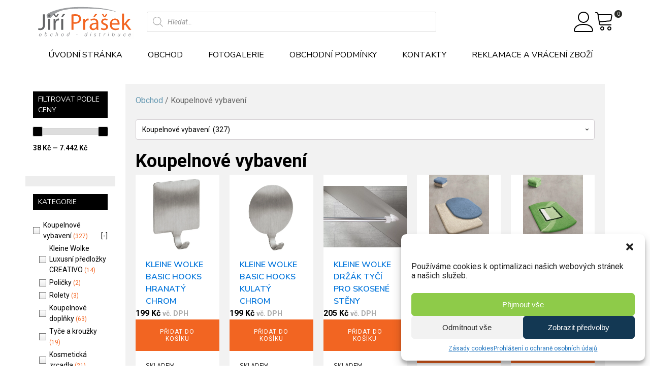

--- FILE ---
content_type: text/html; charset=UTF-8
request_url: https://www.jiriprasek.cz/kategorie-produktu/koupelnove-vybaveni/
body_size: 37897
content:
<!DOCTYPE html>
<html lang="cs" prefix="og: https://ogp.me/ns#" >
<head>
<meta charset="UTF-8">
<meta name="viewport" content="width=device-width, initial-scale=1.0">
<!-- WP_HEAD() START -->



<!-- Optimalizace pro vyhledávače podle Rank Math - https://rankmath.com/ -->
<title>Koupelnové vybavení | Ing. Jiří Prášek</title><link rel="preload" data-rocket-preload as="style" href="https://fonts.googleapis.com/css?family=Roboto%3A100%2C200%2C300%2C400%2C500%2C600%2C700%2C800%2C900%7CRoboto%3A100%2C200%2C300%2C400%2C500%2C600%2C700%2C800%2C900%7CNunito%20Sans%3A100%2C200%2C300%2C400%2C500%2C600%2C700%2C800%2C900%7CRoboto%20Condensed%3A100%2C200%2C300%2C400%2C500%2C600%2C700%2C800%2C900%7CInspiration%3A100%2C200%2C300%2C400%2C500%2C600%2C700%2C800%2C900%7CSriracha%3A100%2C200%2C300%2C400%2C500%2C600%2C700%2C800%2C900%7CRoboto%3Ainherit%2C400%7CDosis%3Ainherit%2C400&#038;subset=latin%2Clatin-ext&#038;display=swap" /><link rel="stylesheet" href="https://fonts.googleapis.com/css?family=Roboto%3A100%2C200%2C300%2C400%2C500%2C600%2C700%2C800%2C900%7CRoboto%3A100%2C200%2C300%2C400%2C500%2C600%2C700%2C800%2C900%7CNunito%20Sans%3A100%2C200%2C300%2C400%2C500%2C600%2C700%2C800%2C900%7CRoboto%20Condensed%3A100%2C200%2C300%2C400%2C500%2C600%2C700%2C800%2C900%7CInspiration%3A100%2C200%2C300%2C400%2C500%2C600%2C700%2C800%2C900%7CSriracha%3A100%2C200%2C300%2C400%2C500%2C600%2C700%2C800%2C900%7CRoboto%3Ainherit%2C400%7CDosis%3Ainherit%2C400&#038;subset=latin%2Clatin-ext&#038;display=swap" media="print" onload="this.media='all'" /><noscript><link rel="stylesheet" href="https://fonts.googleapis.com/css?family=Roboto%3A100%2C200%2C300%2C400%2C500%2C600%2C700%2C800%2C900%7CRoboto%3A100%2C200%2C300%2C400%2C500%2C600%2C700%2C800%2C900%7CNunito%20Sans%3A100%2C200%2C300%2C400%2C500%2C600%2C700%2C800%2C900%7CRoboto%20Condensed%3A100%2C200%2C300%2C400%2C500%2C600%2C700%2C800%2C900%7CInspiration%3A100%2C200%2C300%2C400%2C500%2C600%2C700%2C800%2C900%7CSriracha%3A100%2C200%2C300%2C400%2C500%2C600%2C700%2C800%2C900%7CRoboto%3Ainherit%2C400%7CDosis%3Ainherit%2C400&#038;subset=latin%2Clatin-ext&#038;display=swap" /></noscript>
<meta name="robots" content="follow, index, max-snippet:-1, max-video-preview:-1, max-image-preview:large"/>
<link rel="canonical" href="https://www.jiriprasek.cz/kategorie-produktu/koupelnove-vybaveni/" />
<link rel="next" href="https://www.jiriprasek.cz/kategorie-produktu/koupelnove-vybaveni/page/2/" />
<meta property="og:locale" content="cs_CZ" />
<meta property="og:type" content="article" />
<meta property="og:title" content="Koupelnové vybavení | Ing. Jiří Prášek" />
<meta property="og:url" content="https://www.jiriprasek.cz/kategorie-produktu/koupelnove-vybaveni/" />
<meta property="og:site_name" content="Ing. Jiří Prášek | Koupelnová výbava, koupelnové doplňky" />
<meta property="og:image" content="https://www.jiriprasek.cz/wp-content/uploads/2024/10/jiriprasek-scr-1200.jpg" />
<meta property="og:image:secure_url" content="https://www.jiriprasek.cz/wp-content/uploads/2024/10/jiriprasek-scr-1200.jpg" />
<meta property="og:image:width" content="1200" />
<meta property="og:image:height" content="630" />
<meta property="og:image:type" content="image/jpeg" />
<meta name="twitter:card" content="summary_large_image" />
<meta name="twitter:title" content="Koupelnové vybavení | Ing. Jiří Prášek" />
<meta name="twitter:image" content="https://www.jiriprasek.cz/wp-content/uploads/2024/10/jiriprasek-scr-1200.jpg" />
<meta name="twitter:label1" content="Produkty" />
<meta name="twitter:data1" content="306" />
<script type="application/ld+json" class="rank-math-schema">{"@context":"https://schema.org","@graph":[{"@type":"Organization","@id":"https://www.jiriprasek.cz/#organization","name":"Ing. Ji\u0159\u00ed Pr\u00e1\u0161ek | Koupelnov\u00e1 v\u00fdbava, koupelnov\u00e9 dopl\u0148ky"},{"@type":"WebSite","@id":"https://www.jiriprasek.cz/#website","url":"https://www.jiriprasek.cz","name":"Ing. Ji\u0159\u00ed Pr\u00e1\u0161ek | Koupelnov\u00e1 v\u00fdbava, koupelnov\u00e9 dopl\u0148ky","alternateName":"Ing. Ji\u0159\u00ed Pr\u00e1\u0161ek | Koupelnov\u00e1 v\u00fdbava, koupelnov\u00e9 dopl\u0148ky","publisher":{"@id":"https://www.jiriprasek.cz/#organization"},"inLanguage":"cs"},{"@type":"CollectionPage","@id":"https://www.jiriprasek.cz/kategorie-produktu/koupelnove-vybaveni/#webpage","url":"https://www.jiriprasek.cz/kategorie-produktu/koupelnove-vybaveni/","name":"Koupelnov\u00e9 vybaven\u00ed | Ing. Ji\u0159\u00ed Pr\u00e1\u0161ek","isPartOf":{"@id":"https://www.jiriprasek.cz/#website"},"inLanguage":"cs"}]}</script>
<!-- /Rank Math WordPress SEO plugin -->

<link rel='dns-prefetch' href='//fonts.googleapis.com' />
<link href='https://fonts.gstatic.com' crossorigin rel='preconnect' />
<link rel="alternate" type="application/rss+xml" title="Ing. Jiří Prášek &raquo; Koupelnové vybavení Kategorie RSS" href="https://www.jiriprasek.cz/kategorie-produktu/koupelnove-vybaveni/feed/" />
<link rel='stylesheet' id='font-hero-custom-fonts-css' href='https://www.jiriprasek.cz/wp-content/uploads/font-hero/font-hero.css?ver=2.2.0' type='text/css' media='all' />
<link rel='stylesheet' id='elegant-custom-fonts-css' href='//www.jiriprasek.cz/wp-content/uploads/elegant-custom-fonts/ecf.css?ver=6.5.7' type='text/css' media='all' />
<link rel='stylesheet' id='wp-block-library-css' href='https://www.jiriprasek.cz/wp-includes/css/dist/block-library/style.min.css?ver=6.5.7' type='text/css' media='all' />
<style id='rank-math-toc-block-style-inline-css' type='text/css'>
.wp-block-rank-math-toc-block nav ol{counter-reset:item}.wp-block-rank-math-toc-block nav ol li{display:block}.wp-block-rank-math-toc-block nav ol li:before{content:counters(item, ".") ". ";counter-increment:item}

</style>
<style id='classic-theme-styles-inline-css' type='text/css'>
/*! This file is auto-generated */
.wp-block-button__link{color:#fff;background-color:#32373c;border-radius:9999px;box-shadow:none;text-decoration:none;padding:calc(.667em + 2px) calc(1.333em + 2px);font-size:1.125em}.wp-block-file__button{background:#32373c;color:#fff;text-decoration:none}
</style>
<style id='global-styles-inline-css' type='text/css'>
body{--wp--preset--color--black: #000000;--wp--preset--color--cyan-bluish-gray: #abb8c3;--wp--preset--color--white: #ffffff;--wp--preset--color--pale-pink: #f78da7;--wp--preset--color--vivid-red: #cf2e2e;--wp--preset--color--luminous-vivid-orange: #ff6900;--wp--preset--color--luminous-vivid-amber: #fcb900;--wp--preset--color--light-green-cyan: #7bdcb5;--wp--preset--color--vivid-green-cyan: #00d084;--wp--preset--color--pale-cyan-blue: #8ed1fc;--wp--preset--color--vivid-cyan-blue: #0693e3;--wp--preset--color--vivid-purple: #9b51e0;--wp--preset--gradient--vivid-cyan-blue-to-vivid-purple: linear-gradient(135deg,rgba(6,147,227,1) 0%,rgb(155,81,224) 100%);--wp--preset--gradient--light-green-cyan-to-vivid-green-cyan: linear-gradient(135deg,rgb(122,220,180) 0%,rgb(0,208,130) 100%);--wp--preset--gradient--luminous-vivid-amber-to-luminous-vivid-orange: linear-gradient(135deg,rgba(252,185,0,1) 0%,rgba(255,105,0,1) 100%);--wp--preset--gradient--luminous-vivid-orange-to-vivid-red: linear-gradient(135deg,rgba(255,105,0,1) 0%,rgb(207,46,46) 100%);--wp--preset--gradient--very-light-gray-to-cyan-bluish-gray: linear-gradient(135deg,rgb(238,238,238) 0%,rgb(169,184,195) 100%);--wp--preset--gradient--cool-to-warm-spectrum: linear-gradient(135deg,rgb(74,234,220) 0%,rgb(151,120,209) 20%,rgb(207,42,186) 40%,rgb(238,44,130) 60%,rgb(251,105,98) 80%,rgb(254,248,76) 100%);--wp--preset--gradient--blush-light-purple: linear-gradient(135deg,rgb(255,206,236) 0%,rgb(152,150,240) 100%);--wp--preset--gradient--blush-bordeaux: linear-gradient(135deg,rgb(254,205,165) 0%,rgb(254,45,45) 50%,rgb(107,0,62) 100%);--wp--preset--gradient--luminous-dusk: linear-gradient(135deg,rgb(255,203,112) 0%,rgb(199,81,192) 50%,rgb(65,88,208) 100%);--wp--preset--gradient--pale-ocean: linear-gradient(135deg,rgb(255,245,203) 0%,rgb(182,227,212) 50%,rgb(51,167,181) 100%);--wp--preset--gradient--electric-grass: linear-gradient(135deg,rgb(202,248,128) 0%,rgb(113,206,126) 100%);--wp--preset--gradient--midnight: linear-gradient(135deg,rgb(2,3,129) 0%,rgb(40,116,252) 100%);--wp--preset--font-size--small: 13px;--wp--preset--font-size--medium: 20px;--wp--preset--font-size--large: 36px;--wp--preset--font-size--x-large: 42px;--wp--preset--font-family--inter: "Inter", sans-serif;--wp--preset--font-family--cardo: Cardo;--wp--preset--spacing--20: 0.44rem;--wp--preset--spacing--30: 0.67rem;--wp--preset--spacing--40: 1rem;--wp--preset--spacing--50: 1.5rem;--wp--preset--spacing--60: 2.25rem;--wp--preset--spacing--70: 3.38rem;--wp--preset--spacing--80: 5.06rem;--wp--preset--shadow--natural: 6px 6px 9px rgba(0, 0, 0, 0.2);--wp--preset--shadow--deep: 12px 12px 50px rgba(0, 0, 0, 0.4);--wp--preset--shadow--sharp: 6px 6px 0px rgba(0, 0, 0, 0.2);--wp--preset--shadow--outlined: 6px 6px 0px -3px rgba(255, 255, 255, 1), 6px 6px rgba(0, 0, 0, 1);--wp--preset--shadow--crisp: 6px 6px 0px rgba(0, 0, 0, 1);}:where(.is-layout-flex){gap: 0.5em;}:where(.is-layout-grid){gap: 0.5em;}body .is-layout-flex{display: flex;}body .is-layout-flex{flex-wrap: wrap;align-items: center;}body .is-layout-flex > *{margin: 0;}body .is-layout-grid{display: grid;}body .is-layout-grid > *{margin: 0;}:where(.wp-block-columns.is-layout-flex){gap: 2em;}:where(.wp-block-columns.is-layout-grid){gap: 2em;}:where(.wp-block-post-template.is-layout-flex){gap: 1.25em;}:where(.wp-block-post-template.is-layout-grid){gap: 1.25em;}.has-black-color{color: var(--wp--preset--color--black) !important;}.has-cyan-bluish-gray-color{color: var(--wp--preset--color--cyan-bluish-gray) !important;}.has-white-color{color: var(--wp--preset--color--white) !important;}.has-pale-pink-color{color: var(--wp--preset--color--pale-pink) !important;}.has-vivid-red-color{color: var(--wp--preset--color--vivid-red) !important;}.has-luminous-vivid-orange-color{color: var(--wp--preset--color--luminous-vivid-orange) !important;}.has-luminous-vivid-amber-color{color: var(--wp--preset--color--luminous-vivid-amber) !important;}.has-light-green-cyan-color{color: var(--wp--preset--color--light-green-cyan) !important;}.has-vivid-green-cyan-color{color: var(--wp--preset--color--vivid-green-cyan) !important;}.has-pale-cyan-blue-color{color: var(--wp--preset--color--pale-cyan-blue) !important;}.has-vivid-cyan-blue-color{color: var(--wp--preset--color--vivid-cyan-blue) !important;}.has-vivid-purple-color{color: var(--wp--preset--color--vivid-purple) !important;}.has-black-background-color{background-color: var(--wp--preset--color--black) !important;}.has-cyan-bluish-gray-background-color{background-color: var(--wp--preset--color--cyan-bluish-gray) !important;}.has-white-background-color{background-color: var(--wp--preset--color--white) !important;}.has-pale-pink-background-color{background-color: var(--wp--preset--color--pale-pink) !important;}.has-vivid-red-background-color{background-color: var(--wp--preset--color--vivid-red) !important;}.has-luminous-vivid-orange-background-color{background-color: var(--wp--preset--color--luminous-vivid-orange) !important;}.has-luminous-vivid-amber-background-color{background-color: var(--wp--preset--color--luminous-vivid-amber) !important;}.has-light-green-cyan-background-color{background-color: var(--wp--preset--color--light-green-cyan) !important;}.has-vivid-green-cyan-background-color{background-color: var(--wp--preset--color--vivid-green-cyan) !important;}.has-pale-cyan-blue-background-color{background-color: var(--wp--preset--color--pale-cyan-blue) !important;}.has-vivid-cyan-blue-background-color{background-color: var(--wp--preset--color--vivid-cyan-blue) !important;}.has-vivid-purple-background-color{background-color: var(--wp--preset--color--vivid-purple) !important;}.has-black-border-color{border-color: var(--wp--preset--color--black) !important;}.has-cyan-bluish-gray-border-color{border-color: var(--wp--preset--color--cyan-bluish-gray) !important;}.has-white-border-color{border-color: var(--wp--preset--color--white) !important;}.has-pale-pink-border-color{border-color: var(--wp--preset--color--pale-pink) !important;}.has-vivid-red-border-color{border-color: var(--wp--preset--color--vivid-red) !important;}.has-luminous-vivid-orange-border-color{border-color: var(--wp--preset--color--luminous-vivid-orange) !important;}.has-luminous-vivid-amber-border-color{border-color: var(--wp--preset--color--luminous-vivid-amber) !important;}.has-light-green-cyan-border-color{border-color: var(--wp--preset--color--light-green-cyan) !important;}.has-vivid-green-cyan-border-color{border-color: var(--wp--preset--color--vivid-green-cyan) !important;}.has-pale-cyan-blue-border-color{border-color: var(--wp--preset--color--pale-cyan-blue) !important;}.has-vivid-cyan-blue-border-color{border-color: var(--wp--preset--color--vivid-cyan-blue) !important;}.has-vivid-purple-border-color{border-color: var(--wp--preset--color--vivid-purple) !important;}.has-vivid-cyan-blue-to-vivid-purple-gradient-background{background: var(--wp--preset--gradient--vivid-cyan-blue-to-vivid-purple) !important;}.has-light-green-cyan-to-vivid-green-cyan-gradient-background{background: var(--wp--preset--gradient--light-green-cyan-to-vivid-green-cyan) !important;}.has-luminous-vivid-amber-to-luminous-vivid-orange-gradient-background{background: var(--wp--preset--gradient--luminous-vivid-amber-to-luminous-vivid-orange) !important;}.has-luminous-vivid-orange-to-vivid-red-gradient-background{background: var(--wp--preset--gradient--luminous-vivid-orange-to-vivid-red) !important;}.has-very-light-gray-to-cyan-bluish-gray-gradient-background{background: var(--wp--preset--gradient--very-light-gray-to-cyan-bluish-gray) !important;}.has-cool-to-warm-spectrum-gradient-background{background: var(--wp--preset--gradient--cool-to-warm-spectrum) !important;}.has-blush-light-purple-gradient-background{background: var(--wp--preset--gradient--blush-light-purple) !important;}.has-blush-bordeaux-gradient-background{background: var(--wp--preset--gradient--blush-bordeaux) !important;}.has-luminous-dusk-gradient-background{background: var(--wp--preset--gradient--luminous-dusk) !important;}.has-pale-ocean-gradient-background{background: var(--wp--preset--gradient--pale-ocean) !important;}.has-electric-grass-gradient-background{background: var(--wp--preset--gradient--electric-grass) !important;}.has-midnight-gradient-background{background: var(--wp--preset--gradient--midnight) !important;}.has-small-font-size{font-size: var(--wp--preset--font-size--small) !important;}.has-medium-font-size{font-size: var(--wp--preset--font-size--medium) !important;}.has-large-font-size{font-size: var(--wp--preset--font-size--large) !important;}.has-x-large-font-size{font-size: var(--wp--preset--font-size--x-large) !important;}
.wp-block-navigation a:where(:not(.wp-element-button)){color: inherit;}
:where(.wp-block-post-template.is-layout-flex){gap: 1.25em;}:where(.wp-block-post-template.is-layout-grid){gap: 1.25em;}
:where(.wp-block-columns.is-layout-flex){gap: 2em;}:where(.wp-block-columns.is-layout-grid){gap: 2em;}
.wp-block-pullquote{font-size: 1.5em;line-height: 1.6;}
</style>
<link rel='stylesheet' id='wpa-css-css' href='https://www.jiriprasek.cz/wp-content/plugins/honeypot/includes/css/wpa.css?ver=2.2.02' type='text/css' media='all' />
<link rel='stylesheet' id='oxygen-css' href='https://www.jiriprasek.cz/wp-content/plugins/oxygen/component-framework/oxygen.css?ver=4.9' type='text/css' media='all' />
<link rel='stylesheet' id='woocommerce-layout-css' href='https://www.jiriprasek.cz/wp-content/plugins/woocommerce/assets/css/woocommerce-layout.css?ver=9.3.5' type='text/css' media='all' />
<link rel='stylesheet' id='woocommerce-smallscreen-css' href='https://www.jiriprasek.cz/wp-content/plugins/woocommerce/assets/css/woocommerce-smallscreen.css?ver=9.3.5' type='text/css' media='only screen and (max-width: 768px)' />
<link rel='stylesheet' id='woocommerce-general-css' href='https://www.jiriprasek.cz/wp-content/plugins/woocommerce/assets/css/woocommerce.css?ver=9.3.5' type='text/css' media='all' />
<style id='woocommerce-inline-inline-css' type='text/css'>
.woocommerce form .form-row .required { visibility: visible; }
</style>
<link rel='stylesheet' id='cmplz-general-css' href='https://www.jiriprasek.cz/wp-content/plugins/complianz-gdpr/assets/css/cookieblocker.min.css?ver=1718087206' type='text/css' media='all' />
<link rel='stylesheet' id='photoswipe-css' href='https://www.jiriprasek.cz/wp-content/plugins/woocommerce/assets/css/photoswipe/photoswipe.min.css?ver=9.3.5' type='text/css' media='all' />
<link rel='stylesheet' id='photoswipe-default-skin-css' href='https://www.jiriprasek.cz/wp-content/plugins/woocommerce/assets/css/photoswipe/default-skin/default-skin.min.css?ver=9.3.5' type='text/css' media='all' />
<link rel='stylesheet' id='woo-variation-swatches-css' href='https://www.jiriprasek.cz/wp-content/plugins/woo-variation-swatches/assets/css/frontend.min.css?ver=1725911564' type='text/css' media='all' />
<style id='woo-variation-swatches-inline-css' type='text/css'>
:root {
--wvs-tick:url("data:image/svg+xml;utf8,%3Csvg filter='drop-shadow(0px 0px 2px rgb(0 0 0 / .8))' xmlns='http://www.w3.org/2000/svg'  viewBox='0 0 30 30'%3E%3Cpath fill='none' stroke='%23ffffff' stroke-linecap='round' stroke-linejoin='round' stroke-width='4' d='M4 16L11 23 27 7'/%3E%3C/svg%3E");

--wvs-cross:url("data:image/svg+xml;utf8,%3Csvg filter='drop-shadow(0px 0px 5px rgb(255 255 255 / .6))' xmlns='http://www.w3.org/2000/svg' width='72px' height='72px' viewBox='0 0 24 24'%3E%3Cpath fill='none' stroke='%23ff0000' stroke-linecap='round' stroke-width='0.6' d='M5 5L19 19M19 5L5 19'/%3E%3C/svg%3E");
--wvs-single-product-item-width:30px;
--wvs-single-product-item-height:30px;
--wvs-single-product-item-font-size:16px}
</style>
<link rel='stylesheet' id='dgwt-wcas-style-css' href='https://www.jiriprasek.cz/wp-content/plugins/ajax-search-for-woocommerce/assets/css/style.min.css?ver=1.28.1' type='text/css' media='all' />
<link rel='stylesheet' id='mm-compiled-options-mobmenu-css' href='https://www.jiriprasek.cz/wp-content/uploads/dynamic-mobmenu.css?ver=2.8.4.3-259' type='text/css' media='all' />


<link rel='stylesheet' id='cssmobmenu-icons-css' href='https://www.jiriprasek.cz/wp-content/plugins/mobile-menu/includes/css/mobmenu-icons.css?ver=6.5.7' type='text/css' media='all' />
<link rel='stylesheet' id='cssmobmenu-css' href='https://www.jiriprasek.cz/wp-content/plugins/mobile-menu/includes/css/mobmenu.css?ver=2.8.4.3' type='text/css' media='all' />
<script type="text/javascript" src="https://www.jiriprasek.cz/wp-includes/js/jquery/jquery.min.js?ver=3.7.1" id="jquery-core-js"></script>
<script type="text/javascript" src="https://www.jiriprasek.cz/wp-content/plugins/woocommerce/assets/js/jquery-blockui/jquery.blockUI.min.js?ver=2.7.0-wc.9.3.5" id="jquery-blockui-js" data-wp-strategy="defer"></script>
<script type="text/javascript" id="wc-add-to-cart-js-extra">
/* <![CDATA[ */
var wc_add_to_cart_params = {"ajax_url":"\/wp-admin\/admin-ajax.php","wc_ajax_url":"\/?wc-ajax=%%endpoint%%","i18n_view_cart":"Zobrazit ko\u0161\u00edk","cart_url":"https:\/\/www.jiriprasek.cz\/kosik\/","is_cart":"","cart_redirect_after_add":"no"};
/* ]]> */
</script>
<script type="text/javascript" src="https://www.jiriprasek.cz/wp-content/plugins/woocommerce/assets/js/frontend/add-to-cart.min.js?ver=9.3.5" id="wc-add-to-cart-js" defer="defer" data-wp-strategy="defer"></script>
<script type="text/javascript" src="https://www.jiriprasek.cz/wp-content/plugins/woocommerce/assets/js/js-cookie/js.cookie.min.js?ver=2.1.4-wc.9.3.5" id="js-cookie-js" defer="defer" data-wp-strategy="defer"></script>
<script type="text/javascript" id="woocommerce-js-extra">
/* <![CDATA[ */
var woocommerce_params = {"ajax_url":"\/wp-admin\/admin-ajax.php","wc_ajax_url":"\/?wc-ajax=%%endpoint%%"};
/* ]]> */
</script>
<script type="text/javascript" src="https://www.jiriprasek.cz/wp-content/plugins/woocommerce/assets/js/frontend/woocommerce.min.js?ver=9.3.5" id="woocommerce-js" defer="defer" data-wp-strategy="defer"></script>
<script type="text/javascript" src="https://www.jiriprasek.cz/wp-content/plugins/woocommerce/assets/js/zoom/jquery.zoom.min.js?ver=1.7.21-wc.9.3.5" id="zoom-js" defer="defer" data-wp-strategy="defer"></script>
<script type="text/javascript" src="https://www.jiriprasek.cz/wp-content/plugins/woocommerce/assets/js/flexslider/jquery.flexslider.min.js?ver=2.7.2-wc.9.3.5" id="flexslider-js" defer="defer" data-wp-strategy="defer"></script>
<script type="text/javascript" src="https://www.jiriprasek.cz/wp-content/plugins/woocommerce/assets/js/photoswipe/photoswipe.min.js?ver=4.1.1-wc.9.3.5" id="photoswipe-js" defer="defer" data-wp-strategy="defer"></script>
<script type="text/javascript" src="https://www.jiriprasek.cz/wp-content/plugins/woocommerce/assets/js/photoswipe/photoswipe-ui-default.min.js?ver=4.1.1-wc.9.3.5" id="photoswipe-ui-default-js" defer="defer" data-wp-strategy="defer"></script>
<script type="text/javascript" id="wc-single-product-js-extra">
/* <![CDATA[ */
var wc_single_product_params = {"i18n_required_rating_text":"Zvolte pros\u00edm hodnocen\u00ed","review_rating_required":"yes","flexslider":{"rtl":false,"animation":"slide","smoothHeight":true,"directionNav":false,"controlNav":"thumbnails","slideshow":false,"animationSpeed":500,"animationLoop":false,"allowOneSlide":false,"touch":false},"zoom_enabled":"1","zoom_options":[],"photoswipe_enabled":"1","photoswipe_options":{"shareEl":false,"closeOnScroll":false,"history":false,"hideAnimationDuration":0,"showAnimationDuration":0},"flexslider_enabled":"1"};
/* ]]> */
</script>
<script type="text/javascript" src="https://www.jiriprasek.cz/wp-content/plugins/woocommerce/assets/js/frontend/single-product.min.js?ver=9.3.5" id="wc-single-product-js" defer="defer" data-wp-strategy="defer"></script>
<script type="text/javascript" src="https://www.jiriprasek.cz/wp-content/plugins/mobile-menu/includes/js/mobmenu.js?ver=2.8.4.3" id="mobmenujs-js"></script>
<link rel="https://api.w.org/" href="https://www.jiriprasek.cz/wp-json/" /><link rel="alternate" type="application/json" href="https://www.jiriprasek.cz/wp-json/wp/v2/product_cat/23" /><link rel="EditURI" type="application/rsd+xml" title="RSD" href="https://www.jiriprasek.cz/xmlrpc.php?rsd" />
<meta name="generator" content="WordPress 6.5.7" />
<!-- Google tag (gtag.js) -->
<script type="text/plain" data-service="google-analytics" data-category="statistics" async data-cmplz-src="https://www.googletagmanager.com/gtag/js?id=G-Z157NG4RFN"></script>
<script>
  window.dataLayer = window.dataLayer || [];
  function gtag(){dataLayer.push(arguments);}
  gtag('js', new Date());

  gtag('config', 'G-Z157NG4RFN');
</script><style id='script-66eb30cbcdb39-sass-css' type='text/css'>
.hbuilder-re .oxy-header-left,.hbuilder-re .oxy-header-right{display:none;visibility:hidden}
</style>
<style id='script-66eb3530b2b5d-sass-css' type='text/css'>
.dgwt-wcas-search-wrapp{margin:0 0 !important}
</style>
			<style>.cmplz-hidden {
					display: none !important;
				}</style>		<style>
			.dgwt-wcas-ico-magnifier,.dgwt-wcas-ico-magnifier-handler{max-width:20px}.dgwt-wcas-search-wrapp{max-width:600px}		</style>
			<noscript><style>.woocommerce-product-gallery{ opacity: 1 !important; }</style></noscript>
	<style type="text/css">.recentcomments a{display:inline !important;padding:0 !important;margin:0 !important;}</style><style id='wp-fonts-local' type='text/css'>
@font-face{font-family:Inter;font-style:normal;font-weight:300 900;font-display:fallback;src:url('https://www.jiriprasek.cz/wp-content/plugins/woocommerce/assets/fonts/Inter-VariableFont_slnt,wght.woff2') format('woff2');font-stretch:normal;}
@font-face{font-family:Cardo;font-style:normal;font-weight:400;font-display:fallback;src:url('https://www.jiriprasek.cz/wp-content/plugins/woocommerce/assets/fonts/cardo_normal_400.woff2') format('woff2');}
</style>
<link rel="icon" href="https://www.jiriprasek.cz/wp-content/uploads/2020/12/Kleine-Wolke-64x62.png" sizes="32x32" />
<link rel="icon" href="https://www.jiriprasek.cz/wp-content/uploads/2020/12/Kleine-Wolke.png" sizes="192x192" />
<link rel="apple-touch-icon" href="https://www.jiriprasek.cz/wp-content/uploads/2020/12/Kleine-Wolke.png" />
<meta name="msapplication-TileImage" content="https://www.jiriprasek.cz/wp-content/uploads/2020/12/Kleine-Wolke.png" />
        <script>
            window.mmp = {};
        </script>
                    <script>
               window.mmp.cookies = {
                  functions: {},
                  sections: {
                    functional: {
                      onloadStatus: 1,
                      functions: {},
                      names: {
                        simple: [],
                        arrays: []
                      },
                    },
                    analytical: {
                      onloadStatus: 1,
                      functions: {},
                      names: {
                        simple: [],
                        arrays: []
                      }
                    },
                    advertisement: {
                      onloadStatus: 1,
                      functions: {},
                      names: {
                        simple: [],
                        arrays: []
                      }
                    }
                 }
               };

               // Simple
               window.mmp.cookies.sections.functional.names.simple = ["cookielawinfo-checkbox-functional", "cmplz_functional"];
               window.mmp.cookies.sections.advertisement.names.simple = ["cookielawinfo-checkbox-advertisement", "cmplz_marketing"];
               window.mmp.cookies.sections.analytical.names.simple = ["cookielawinfo-checkbox-analytics", "cmplz_statistics"];

               // Arrays
               window.mmp.cookies.sections.functional.names.arrays =  [{
                 name: 'cookieyes-consent',
                 key: 'functional',
                 getConsentDataFunction: 'getCookieYesConsent',
               },
               {
                 name: 'CookieConsent',
                 key: 'preferences',
                 getConsentDataFunction: 'getCookieBotConsent'
               }];

               window.mmp.cookies.sections.advertisement.names.arrays = [{
                 name: 'cookieyes-consent',
                 key: 'advertisement',
                 getConsentDataFunction: 'getCookieYesConsent',
               },
               {
                 name: 'CookieConsent',
                 key: 'marketing',
                 getConsentDataFunction: 'getCookieBotConsent'
               }
               ];

               window.mmp.cookies.sections.analytical.names.arrays = [{
                 name: 'cookieyes-consent',
                 key: 'analytics',
                 getConsentDataFunction: 'getCookieYesConsent',
               },
                 {
                   name: 'cookieyes-consent',
                   key: 'statistics',
                   getConsentDataFunction: 'getCookieBotConsent'
                 }
               ];
            </script>
        <script>
  window.dataLayer = window.dataLayer || [];
</script>
		<style type="text/css" id="wp-custom-css">
			#add_payment_method #payment UL.payment_methods LI IMG, .woocommerce-cart #payment UL.payment_methods LI IMG, .woocommerce-checkout #payment UL.payment_methods LI IMG
{
	vertical-align: middle;
	margin: -2px 0 0 0.5em;
	padding: 0;
	position: relative;
	box-shadow: none;
	width: 80px;
}
		</style>
		<link rel='stylesheet' id='oxygen-cache-922-css' href='//www.jiriprasek.cz/wp-content/uploads/oxygen/css/922.css?cache=1750918740&#038;ver=6.5.7' type='text/css' media='all' />
<link rel='stylesheet' id='oxygen-cache-196322-css' href='//www.jiriprasek.cz/wp-content/uploads/oxygen/css/196322.css?cache=1728369102&#038;ver=6.5.7' type='text/css' media='all' />
<link rel='stylesheet' id='oxygen-cache-783-css' href='//www.jiriprasek.cz/wp-content/uploads/oxygen/css/783.css?cache=1727143906&#038;ver=6.5.7' type='text/css' media='all' />
<link rel='stylesheet' id='oxygen-universal-styles-css' href='//www.jiriprasek.cz/wp-content/uploads/oxygen/css/universal.css?cache=1750918740&#038;ver=6.5.7' type='text/css' media='all' />
<!-- END OF WP_HEAD() -->
</head>
<body data-rsssl=1 data-cmplz=1 class="archive tax-product_cat term-koupelnove-vybaveni term-23 wp-embed-responsive theme-oxygen-is-not-a-theme oxygen-body woocommerce woocommerce-page woocommerce-no-js woo-variation-swatches wvs-behavior-blur wvs-theme-component-framework wvs-show-label wvs-tooltip mob-menu-slideout-over" >




						<header id="_header-2-196322" class="oxy-header-wrapper oxy-overlay-header oxy-header hbuilder-re" ><div id="_header_row-3-196322" class="oxy-header-row" ><div class="oxy-header-container"><div id="_header_left-4-196322" class="oxy-header-left" ></div><div id="_header_center-5-196322" class="oxy-header-center" ><div id="div_block-11-196322" class="ct-div-block" ><a id="link-13-196322" class="ct-link" href="/"   ><img  id="image-9-196322" alt="" src="https://www.jiriprasek.cz/wp-content/uploads/2020/10/jiriprasek-logo-transparent-72.png" class="ct-image" srcset="https://www.jiriprasek.cz/wp-content/uploads/2020/10/jiriprasek-logo-transparent-72.png 194w, https://www.jiriprasek.cz/wp-content/uploads/2020/10/jiriprasek-logo-transparent-72-64x22.png 64w" sizes="(max-width: 194px) 100vw, 194px" /></a><div id="shortcode-23-196322" class="ct-shortcode" ><div  class="dgwt-wcas-search-wrapp dgwt-wcas-no-submit woocommerce dgwt-wcas-style-solaris js-dgwt-wcas-layout-icon-flexible dgwt-wcas-layout-icon-flexible js-dgwt-wcas-mobile-overlay-disabled">
			<div  class="dgwt-wcas-search-icon js-dgwt-wcas-search-icon-handler">				<svg class="dgwt-wcas-ico-magnifier-handler" xmlns="http://www.w3.org/2000/svg"
					 xmlns:xlink="http://www.w3.org/1999/xlink" x="0px" y="0px"
					 viewBox="0 0 51.539 51.361" xml:space="preserve">
		             <path 						 d="M51.539,49.356L37.247,35.065c3.273-3.74,5.272-8.623,5.272-13.983c0-11.742-9.518-21.26-21.26-21.26 S0,9.339,0,21.082s9.518,21.26,21.26,21.26c5.361,0,10.244-1.999,13.983-5.272l14.292,14.292L51.539,49.356z M2.835,21.082 c0-10.176,8.249-18.425,18.425-18.425s18.425,8.249,18.425,18.425S31.436,39.507,21.26,39.507S2.835,31.258,2.835,21.082z"/>
				</svg>
				</div>
		<div class="dgwt-wcas-search-icon-arrow"></div>
		<form class="dgwt-wcas-search-form" role="search" action="https://www.jiriprasek.cz/" method="get">
		<div class="dgwt-wcas-sf-wrapp">
							<svg class="dgwt-wcas-ico-magnifier" xmlns="http://www.w3.org/2000/svg"
					 xmlns:xlink="http://www.w3.org/1999/xlink" x="0px" y="0px"
					 viewBox="0 0 51.539 51.361" xml:space="preserve">
		             <path 						 d="M51.539,49.356L37.247,35.065c3.273-3.74,5.272-8.623,5.272-13.983c0-11.742-9.518-21.26-21.26-21.26 S0,9.339,0,21.082s9.518,21.26,21.26,21.26c5.361,0,10.244-1.999,13.983-5.272l14.292,14.292L51.539,49.356z M2.835,21.082 c0-10.176,8.249-18.425,18.425-18.425s18.425,8.249,18.425,18.425S31.436,39.507,21.26,39.507S2.835,31.258,2.835,21.082z"/>
				</svg>
							<label class="screen-reader-text"
				   for="dgwt-wcas-search-input-1">Products search</label>

			<input id="dgwt-wcas-search-input-1"
				   type="search"
				   class="dgwt-wcas-search-input"
				   name="s"
				   value=""
				   placeholder="Hledat…"
				   autocomplete="off"
							/>
			<div class="dgwt-wcas-preloader"></div>

			<div class="dgwt-wcas-voice-search"></div>

			
			<input type="hidden" name="post_type" value="product"/>
			<input type="hidden" name="dgwt_wcas" value="1"/>

			
					</div>
	</form>
</div>
</div><div id="div_block-25-196322" class="ct-div-block" ><a id="link-36-196322" class="ct-link" href="/muj-ucet/"   ><div id="fancy_icon-26-196322" class="ct-fancy-icon" ><svg id="svg-fancy_icon-26-196322"><use xlink:href="#Lineariconsicon-user"></use></svg></div></a>
		<div id="-ou_offcanvascart-122-196322" class="oxy-ou-offcanvascart oxy-ultimate-element woocommerce" ><div class="ou-cart-button ouocc-type-bubble" data-ouocc-trigger="click" data-coupon-nonce="aa59c2d752" data-remove-coupon-nonce="99105b0329" data-checkoutpage="no" data-shopbtntxt="Continue Shopping" data-shopbtnurl="https://www.jiriprasek.cz/obchod/"><a class="ouocc-cart-btn oumc-cart-btn ouocc-type-icon" href="JavaScript: void(0);" title="View your shopping cart" aria-label="View your shopping cart"><svg id="-ou_offcanvascart-122-196322-cart-icon" class="oumcart-icon"><use xlink:href="#Lineariconsicon-cart"></use></svg><span class="cart-items-num"><span class="cart-counter">0</span></span></a></div><div class="ouocc-overlay"></div><div class="ouocc-panel-container align-right" data-reveal="no"><div class="ouocc-panel-header"><div class="ouocc-panel-title"></div><div class="ouocc-close-panel"><svg id="-ou_offcanvascart-122-196322-cart-icon" class="close-icon"><use xlink:href="#Lineariconsicon-cross"></use></svg></div></div>	<div class="ouocc-cart-items">
					<div class="oucc-wc-notice">
						<span class="wc-notice-text message-add ouocc-hide-msg">Item added</span>
						<span class="wc-notice-text message-update ouocc-hide-msg">Item updated</span>
						<span class="wc-notice-text message-remove ouocc-hide-msg">Item removed</span>
						<span class="wc-notice-text message-maxqty ouocc-hide-msg">No more products on stock</span>
						<span class="wc-notice-text message-minqty ouocc-hide-msg">You entered wrong value.</span>
						<span class="wc-notice-text message-error ouocc-hide-msg"></span>
					</div>
					<div class="widget_shopping_cart_content">

	<p class="woocommerce-mini-cart__empty-message">Žádné produkty v košíku.</p>


		</div>
				</div>
			</div></div>

		</div></div></div><div id="_header_right-6-196322" class="oxy-header-right" ></div></div></div><div id="_header_row-14-196322" class="oxy-header-row" ><div class="oxy-header-container"><div id="_header_left-15-196322" class="oxy-header-left" ></div><div id="_header_center-16-196322" class="oxy-header-center" ><div id="div_block-20-196322" class="ct-div-block" >
		<div id="-pro-menu-18-196322" class="oxy-pro-menu  " ><div class="oxy-pro-menu-mobile-open-icon " data-off-canvas-alignment=""><svg id="-pro-menu-18-196322-open-icon"><use xlink:href="#FontAwesomeicon-ellipsis-v"></use></svg>Menu</div>

                
        <div class="oxy-pro-menu-container  oxy-pro-menu-dropdown-links-visible-on-mobile oxy-pro-menu-dropdown-links-toggle oxy-pro-menu-show-dropdown" data-aos-duration="400" 

             data-oxy-pro-menu-dropdown-animation="fade-up"
             data-oxy-pro-menu-dropdown-animation-duration="0.4"
             data-entire-parent-toggles-dropdown="true"

             
                          data-oxy-pro-menu-dropdown-animation-duration="0.4"
             
                          data-oxy-pro-menu-dropdown-links-on-mobile="toggle">
             
            <div class="menu-jiriprasek-container"><ul id="menu-jiriprasek" class="oxy-pro-menu-list"><li id="menu-item-196353" class="menu-item menu-item-type-post_type menu-item-object-page menu-item-home menu-item-196353"><a href="https://www.jiriprasek.cz/">Úvodní stránka</a></li>
<li id="menu-item-685" class="menu-item menu-item-type-post_type menu-item-object-page menu-item-685"><a href="https://www.jiriprasek.cz/obchod/">Obchod</a></li>
<li id="menu-item-683" class="menu-item menu-item-type-post_type menu-item-object-page menu-item-683"><a href="https://www.jiriprasek.cz/home/fotogalerie/">Fotogalerie</a></li>
<li id="menu-item-682" class="menu-item menu-item-type-post_type menu-item-object-page menu-item-682"><a href="https://www.jiriprasek.cz/obchodni-podminky/">Obchodní podmínky</a></li>
<li id="menu-item-681" class="menu-item menu-item-type-post_type menu-item-object-page menu-item-681"><a href="https://www.jiriprasek.cz/kontakty/">Kontakty</a></li>
<li id="menu-item-196518" class="menu-item menu-item-type-post_type menu-item-object-page menu-item-196518"><a href="https://www.jiriprasek.cz/reklamace/">Reklamace a vrácení zboží</a></li>
</ul></div>
            <div class="oxy-pro-menu-mobile-close-icon"><svg id="svg--pro-menu-18-196322"><use xlink:href="#FontAwesomeicon-close"></use></svg>close</div>

        </div>

        </div>

		<script type="text/javascript">
			jQuery('#-pro-menu-18-196322 .oxy-pro-menu-show-dropdown .menu-item-has-children > a', 'body').each(function(){
                jQuery(this).append('<div class="oxy-pro-menu-dropdown-icon-click-area"><svg class="oxy-pro-menu-dropdown-icon"><use xlink:href="#FontAwesomeicon-arrow-circle-o-down"></use></svg></div>');
            });
            jQuery('#-pro-menu-18-196322 .oxy-pro-menu-show-dropdown .menu-item:not(.menu-item-has-children) > a', 'body').each(function(){
                jQuery(this).append('<div class="oxy-pro-menu-dropdown-icon-click-area"></div>');
            });			</script></div></div><div id="_header_right-17-196322" class="oxy-header-right" ></div></div></div></header>
		<section id="section-4-783" class=" ct-section " ><div class="ct-section-inner-wrap"><div id="div_block-7-783" class="ct-div-block" ><div id="div_block-8-783" class="ct-div-block blok-filtru" ><div id="text_block-9-783" class="ct-text-block nadpis-filtru" >Filtrovat podle ceny</div><div id="shortcode-5-783" class="ct-shortcode" ><div class="facetwp-facet facetwp-facet-ceny facetwp-type-slider" data-name="ceny" data-type="slider"></div></div></div><div id="div_block-13-783" class="ct-div-block blok-filtru" ><div id="text_block-14-783" class="ct-text-block nadpis-filtru" >Kategorie</div><div id="shortcode-503-783" class="ct-shortcode" ><div class="facetwp-facet facetwp-facet-kategorie facetwp-type-checkboxes" data-name="kategorie" data-type="checkboxes"></div></div></div><div id="div_block-15-783" class="ct-div-block blok-filtru" ><div id="text_block-16-783" class="ct-text-block nadpis-filtru" >Výrobci</div><div id="shortcode-17-783" class="ct-shortcode" ><div class="facetwp-facet facetwp-facet-vyrobci facetwp-type-checkboxes" data-name="vyrobci" data-type="checkboxes"></div></div></div><div id="div_block-19-783" class="ct-div-block" ><div id="widget-20-783" class="ct-widget" ><div class="widget WooCommerceMyAccountWidget"><div class=logout><h2 class="widgettitle">Přihlašte se</h2><form name="wma_login_form" id="wma_login_form" action="https://www.jiriprasek.cz/formediacz" method="post"><p class="login-username">
				<label for="user_login">Uživatelské jméno nebo heslo</label>
				<input type="text" name="log" id="user_login" autocomplete="username" class="input" value="" size="20" />
			</p><p class="login-password">
				<label for="user_pass">Heslo</label>
				<input type="password" name="pwd" id="user_pass" autocomplete="current-password" spellcheck="false" class="input" value="" size="20" />
			</p><p class="login-remember"><label><input name="rememberme" type="checkbox" id="rememberme" value="forever" /> Pamatovat si mě</label></p><p class="login-submit">
				<input type="submit" name="wp-submit" id="wp-submit" class="button button-primary" value="Přihlásit" />
				<input type="hidden" name="redirect_to" value="https://www.jiriprasek.cz/obchod/" />
			</p></form><a class="woo-ma-link woo-ma-lost-pass" href="https://www.jiriprasek.cz/muj-ucet/lost-password/">Zapomenuté heslo?</a><p><a class="woo-ma-button woo-ma-cart-link cart-link" href="https://www.jiriprasek.cz/kosik/" title="Zobrazit košík">Zobrazit košík</a></p></div>	<style>
	#main .widget-area ul ul.woo-ma-list,
	.widget-area ul ul.woo-ma-list,
	ul.woo-ma-list {margin:0 0 30px;list-style:none;padding:0;}
	.woo-ma-link{position:relative;margin:6px 0;}
	.woo-ma-link a {display:block;padding:2px 5px 2px 10px;border:1px solid #eee;background-color:#fff;border-radius:20px;position:relative;}
	.woo-ma-link a:before {content:' ';display:inline-block;width:24px;height:24px;background:url('[data-uri]') no-repeat 0 0 / 100% auto;position:relative;top:0.25em;margin-right:5px;}
	.woo-ma-link.item a:before {background-position:0 -31px;}
	.woo-ma-link.upload a:before {background-position:0 -2px;}
	.woo-ma-link.pending a:before {background-position:0 -89px;}
	.woo-ma-link.paid a:before {background-position:0 -60px;}
	</style>
	</div></div></div><div id="div_block-499-783" class="ct-div-block" ></div></div><div id="div_block-2-783" class="ct-div-block" ><div id="div_block-36-783" class="ct-div-block" >
		<div id="-breadcrumb-35-783" class="oxy-breadcrumb oxy-woo-element" ><nav class="woocommerce-breadcrumb" aria-label="Breadcrumb"><a href="/obchod/">Obchod</a>&nbsp;&#47;&nbsp;Koupelnové vybavení</nav></div>

		</div><div id="div_block-37-783" class="ct-div-block" ><div id="shortcode-39-783" class="ct-shortcode" ><div class="facetwp-facet facetwp-facet-kategorie_mobil facetwp-type-dropdown" data-name="kategorie_mobil" data-type="dropdown"></div></div></div><div id="div_block-40-783" class="ct-div-block" ><div id="shortcode-41-783" class="ct-shortcode" ><div class="facetwp-facet facetwp-facet-ceny facetwp-type-slider" data-name="ceny" data-type="slider"></div></div></div><div id="widget-29-783" class="ct-widget" ><div class="widget woocommerce widget_product_categories"><select  name='product_cat' id='product_cat' class='dropdown_product_cat'>
	<option value=''>Zvolte kategorii</option>
	<option class="level-0" value="koupelnove-vybaveni" selected="selected">Koupelnové vybavení&nbsp;&nbsp;(327)</option>
	<option class="level-1" value="hacky">&nbsp;&nbsp;&nbsp;Háčky&nbsp;&nbsp;(21)</option>
	<option class="level-1" value="luxusni-predlozky-creativo">&nbsp;&nbsp;&nbsp;Kleine Wolke Luxusní předložky CREATIVO&nbsp;&nbsp;(14)</option>
	<option class="level-1" value="kose">&nbsp;&nbsp;&nbsp;Koše&nbsp;&nbsp;(5)</option>
	<option class="level-1" value="kosmeticka-zrcadla">&nbsp;&nbsp;&nbsp;Kosmetická zrcadla&nbsp;&nbsp;(21)</option>
	<option class="level-1" value="koupelnove-doplnky">&nbsp;&nbsp;&nbsp;Koupelnové doplňky&nbsp;&nbsp;(63)</option>
	<option class="level-1" value="koupelnove-predlozky">&nbsp;&nbsp;&nbsp;Koupelnové předložky&nbsp;&nbsp;(57)</option>
	<option class="level-1" value="koupelnove-zavesy">&nbsp;&nbsp;&nbsp;Koupelnové závěsy&nbsp;&nbsp;(69)</option>
	<option class="level-1" value="policky">&nbsp;&nbsp;&nbsp;Poličky&nbsp;&nbsp;(2)</option>
	<option class="level-1" value="protiskluzove-podlozky">&nbsp;&nbsp;&nbsp;Protiskluzové podložky&nbsp;&nbsp;(33)</option>
	<option class="level-1" value="rolety">&nbsp;&nbsp;&nbsp;Rolety&nbsp;&nbsp;(3)</option>
	<option class="level-1" value="rucniky">&nbsp;&nbsp;&nbsp;Ručníky&nbsp;&nbsp;(2)</option>
	<option class="level-1" value="samolepici-folie">&nbsp;&nbsp;&nbsp;Samolepící fólie&nbsp;&nbsp;(8)</option>
	<option class="level-1" value="stojany">&nbsp;&nbsp;&nbsp;Stojany&nbsp;&nbsp;(0)</option>
	<option class="level-1" value="tyce-a-krouzky">&nbsp;&nbsp;&nbsp;Tyče a kroužky&nbsp;&nbsp;(19)</option>
	<option class="level-1" value="ulozne-boxy">&nbsp;&nbsp;&nbsp;Úložné boxy&nbsp;&nbsp;(0)</option>
	<option class="level-1" value="wc-sedatka">&nbsp;&nbsp;&nbsp;WC sedátka&nbsp;&nbsp;(9)</option>
	<option class="level-0" value="krby-na-biolih">Krby na biolíh&nbsp;&nbsp;(0)</option>
	<option class="level-0" value="nabidka-mesice">Nabídka měsíce&nbsp;&nbsp;(8)</option>
	<option class="level-0" value="obchod">Obchod&nbsp;&nbsp;(2)</option>
	<option class="level-0" value="povleceni">Povlečení&nbsp;&nbsp;(0)</option>
	<option class="level-0" value="strisky-nad-dvere">Stříšky nad dveře&nbsp;&nbsp;(16)</option>
	<option class="level-0" value="vyprodej">Výprodej&nbsp;&nbsp;(89)</option>
</select>
</div></div>
		<h1 id="-woo-archive-title-27-783" class="oxy-woo-archive-title page-title oxy-woo-element" >Koupelnové vybavení</h1>

		
		<div id="-woo-archive-description-26-783" class="oxy-woo-archive-description oxy-woo-element" ></div>

		<div id="_dynamic_list-49-783" class="oxy-dynamic-list loop-shop-archive facetwp-template"><!--fwp-loop-->
<div id="div_block-50-783-3" class="ct-div-block zakladni100 stin" data-id="div_block-50-783"><div id="div_block-111-783-3" class="ct-div-block wrap-pro-link" data-id="div_block-111-783"><div id="div_block-52-783-3" class="ct-div-block loop-img-div" style="background-image:url(https://www.jiriprasek.cz/wp-content/uploads/2024/05/8654117887.front300-scaled.jpg);background-size: contain;" data-id="div_block-52-783"></div><a id="link-705-783-3" class="ct-link" href="https://www.jiriprasek.cz/produkt/basic-hooks-hranaty-chrom/" target="_self" data-id="link-705-783"><h4 id="headline-53-783-3" class="ct-headline loop-head-in" data-id="headline-53-783"><span id="span-54-783-3" class="ct-span" data-id="span-54-783">Kleine Wolke Basic Hooks hranat&yacute; chrom</span></h4></a>
		<div id="-product-price-928-783-3" class="oxy-product-price oxy-woo-element" data-id="-product-price-928-783"><p class="price"><span class="woocommerce-Price-amount amount"><bdi>199&nbsp;<span class="woocommerce-Price-currencySymbol">K&#269;</span></bdi></span> <small class="woocommerce-price-suffix">v&#269;. DPH</small></p>
</div>

		<div id="div_block-108-783-3" class="ct-div-block" data-id="div_block-108-783">
		<div id="-ou_addtocart-100-783-3" class="oxy-ou-addtocart oxy-ultimate-element woocommerce" data-id="-ou_addtocart-100-783"><div class="woocommerce ouatc-container clear clearfix product-type-simple wc-qty-hide"><div class="atc-product"><img width="300" height="300" src="https://www.jiriprasek.cz/wp-content/uploads/2024/05/8654117887.front300-300x300.jpg" class="attachment-woocommerce_thumbnail size-woocommerce_thumbnail" alt="" decoding="async" fetchpriority="high" srcset="https://www.jiriprasek.cz/wp-content/uploads/2024/05/8654117887.front300-300x300.jpg 300w, https://www.jiriprasek.cz/wp-content/uploads/2024/05/8654117887.front300-150x150.jpg 150w, https://www.jiriprasek.cz/wp-content/uploads/2024/05/8654117887.front300-100x100.jpg 100w" sizes="(max-width: 300px) 100vw, 300px"><a href="?add-to-cart=196157" aria-describedby="woocommerce_loop_add_to_cart_link_describedby_196157" data-quantity="1" class="button product_type_simple add_to_cart_button ajax_add_to_cart" data-product_id="196157" data-product_sku="8654117887" aria-label="P&#345;idat do ko&scaron;&iacute;ku: &ldquo;Kleine Wolke Basic Hooks hranat&yacute; chrom&rdquo;" rel="nofollow" data-success_message="&ldquo;Kleine Wolke Basic Hooks hranat&yacute; chrom&rdquo; has been added to your cart">P&#345;idat do ko&scaron;&iacute;ku</a>	<span id="woocommerce_loop_add_to_cart_link_describedby_196157-3" class="screen-reader-text" data-id="woocommerce_loop_add_to_cart_link_describedby_196157">
			</span>
</div></div></div>

		</div><div id="text_block-56-783-3" class="ct-text-block loop-doruceni-skladem" data-id="text_block-56-783">Skladem</div></div></div><div id="div_block-50-783-4" class="ct-div-block zakladni100 stin" data-id="div_block-50-783"><div id="div_block-111-783-4" class="ct-div-block wrap-pro-link" data-id="div_block-111-783"><div id="div_block-52-783-4" class="ct-div-block loop-img-div" style="background-image:url(https://www.jiriprasek.cz/wp-content/uploads/2024/05/8655117887.front300-scaled.jpg);background-size: contain;" data-id="div_block-52-783"></div><a id="link-705-783-4" class="ct-link" href="https://www.jiriprasek.cz/produkt/basic-hooks-kulaty-chrom/" target="_self" data-id="link-705-783"><h4 id="headline-53-783-4" class="ct-headline loop-head-in" data-id="headline-53-783"><span id="span-54-783-4" class="ct-span" data-id="span-54-783">Kleine Wolke Basic Hooks kulat&yacute; chrom</span></h4></a>
		<div id="-product-price-928-783-4" class="oxy-product-price oxy-woo-element" data-id="-product-price-928-783"><p class="price"><span class="woocommerce-Price-amount amount"><bdi>199&nbsp;<span class="woocommerce-Price-currencySymbol">K&#269;</span></bdi></span> <small class="woocommerce-price-suffix">v&#269;. DPH</small></p>
</div>

		<div id="div_block-108-783-4" class="ct-div-block" data-id="div_block-108-783">
		<div id="-ou_addtocart-100-783-4" class="oxy-ou-addtocart oxy-ultimate-element woocommerce" data-id="-ou_addtocart-100-783"><div class="woocommerce ouatc-container clear clearfix product-type-simple wc-qty-hide"><div class="atc-product"><img width="300" height="300" src="https://www.jiriprasek.cz/wp-content/uploads/2024/05/8655117887.front300-300x300.jpg" class="attachment-woocommerce_thumbnail size-woocommerce_thumbnail" alt="" decoding="async" srcset="https://www.jiriprasek.cz/wp-content/uploads/2024/05/8655117887.front300-300x300.jpg 300w, https://www.jiriprasek.cz/wp-content/uploads/2024/05/8655117887.front300-150x150.jpg 150w, https://www.jiriprasek.cz/wp-content/uploads/2024/05/8655117887.front300-100x100.jpg 100w" sizes="(max-width: 300px) 100vw, 300px"><a href="?add-to-cart=196154" aria-describedby="woocommerce_loop_add_to_cart_link_describedby_196154" data-quantity="1" class="button product_type_simple add_to_cart_button ajax_add_to_cart" data-product_id="196154" data-product_sku="8655117887" aria-label="P&#345;idat do ko&scaron;&iacute;ku: &ldquo;Kleine Wolke Basic Hooks kulat&yacute; chrom&rdquo;" rel="nofollow" data-success_message="&ldquo;Kleine Wolke Basic Hooks kulat&yacute; chrom&rdquo; has been added to your cart">P&#345;idat do ko&scaron;&iacute;ku</a>	<span id="woocommerce_loop_add_to_cart_link_describedby_196154-4" class="screen-reader-text" data-id="woocommerce_loop_add_to_cart_link_describedby_196154">
			</span>
</div></div></div>

		</div><div id="text_block-56-783-4" class="ct-text-block loop-doruceni-skladem" data-id="text_block-56-783">Skladem</div></div></div><div id="div_block-50-783-5" class="ct-div-block zakladni100 stin" data-id="div_block-50-783"><div id="div_block-111-783-5" class="ct-div-block wrap-pro-link" data-id="div_block-111-783"><div id="div_block-52-783-5" class="ct-div-block loop-img-div" style="background-image:url(https://www.jiriprasek.cz/wp-content/uploads/2025/08/DVZ-0395-Schragwandhalter_1280x1280.webp);background-size: contain;" data-id="div_block-52-783"></div><a id="link-705-783-5" class="ct-link" href="https://www.jiriprasek.cz/produkt/kleine-wolke-drzak-tyci-pro-skosene-steny/" target="_self" data-id="link-705-783"><h4 id="headline-53-783-5" class="ct-headline loop-head-in" data-id="headline-53-783"><span id="span-54-783-5" class="ct-span" data-id="span-54-783">Kleine Wolke Dr&#382;&aacute;k ty&#269;&iacute; pro skosen&eacute; st&#283;ny</span></h4></a>
		<div id="-product-price-928-783-5" class="oxy-product-price oxy-woo-element" data-id="-product-price-928-783"><p class="price"><span class="woocommerce-Price-amount amount"><bdi>205&nbsp;<span class="woocommerce-Price-currencySymbol">K&#269;</span></bdi></span> <small class="woocommerce-price-suffix">v&#269;. DPH</small></p>
</div>

		<div id="div_block-108-783-5" class="ct-div-block" data-id="div_block-108-783">
		<div id="-ou_addtocart-100-783-5" class="oxy-ou-addtocart oxy-ultimate-element woocommerce" data-id="-ou_addtocart-100-783"><div class="woocommerce ouatc-container clear clearfix product-type-simple wc-qty-hide"><div class="atc-product"><img width="300" height="300" src="https://www.jiriprasek.cz/wp-content/uploads/2025/08/DVZ-0395-Schragwandhalter_1280x1280-300x300.webp" class="attachment-woocommerce_thumbnail size-woocommerce_thumbnail" alt="" decoding="async" srcset="https://www.jiriprasek.cz/wp-content/uploads/2025/08/DVZ-0395-Schragwandhalter_1280x1280-300x300.webp 300w, https://www.jiriprasek.cz/wp-content/uploads/2025/08/DVZ-0395-Schragwandhalter_1280x1280-150x150.webp 150w, https://www.jiriprasek.cz/wp-content/uploads/2025/08/DVZ-0395-Schragwandhalter_1280x1280-100x100.webp 100w, https://www.jiriprasek.cz/wp-content/uploads/2025/08/DVZ-0395-Schragwandhalter_1280x1280-50x50.webp 50w" sizes="(max-width: 300px) 100vw, 300px"><a href="?add-to-cart=197375" aria-describedby="woocommerce_loop_add_to_cart_link_describedby_197375" data-quantity="1" class="button product_type_simple add_to_cart_button ajax_add_to_cart" data-product_id="197375" data-product_sku="0395100000" aria-label="P&#345;idat do ko&scaron;&iacute;ku: &ldquo;Kleine Wolke Dr&#382;&aacute;k ty&#269;&iacute; pro skosen&eacute; st&#283;ny&rdquo;" rel="nofollow" data-success_message="&ldquo;Kleine Wolke Dr&#382;&aacute;k ty&#269;&iacute; pro skosen&eacute; st&#283;ny&rdquo; has been added to your cart">P&#345;idat do ko&scaron;&iacute;ku</a>	<span id="woocommerce_loop_add_to_cart_link_describedby_197375-5" class="screen-reader-text" data-id="woocommerce_loop_add_to_cart_link_describedby_197375">
			</span>
</div></div></div>

		</div><div id="text_block-56-783-5" class="ct-text-block loop-doruceni-skladem" data-id="text_block-56-783">Skladem</div></div></div><div id="div_block-50-783-6" class="ct-div-block zakladni100 stin" data-id="div_block-50-783"><div id="div_block-111-783-6" class="ct-div-block wrap-pro-link" data-id="div_block-111-783"><div id="div_block-52-783-6" class="ct-div-block loop-img-div" style="background-image:url(https://www.jiriprasek.cz/wp-content/uploads/2024/11/Grandezza_Milieu_723-Azur-226-Sandbeige-scaled.jpg);background-size: contain;" data-id="div_block-52-783"></div><a id="link-705-783-6" class="ct-link" href="https://www.jiriprasek.cz/produkt/kleine-wolke-koupelnova-predlozka-grandezza/" target="_self" data-id="link-705-783"><h4 id="headline-53-783-6" class="ct-headline loop-head-in" data-id="headline-53-783"><span id="span-54-783-6" class="ct-span" data-id="span-54-783">Kleine Wolke koupelnov&aacute; p&#345;edlo&#382;ka  GRANDEZZA</span></h4></a>
		<div id="-product-price-928-783-6" class="oxy-product-price oxy-woo-element" data-id="-product-price-928-783"><p class="price"><span class="woocommerce-Price-amount amount"><bdi>1.080&nbsp;<span class="woocommerce-Price-currencySymbol">K&#269;</span></bdi></span> &ndash; <span class="woocommerce-Price-amount amount"><bdi>3.781&nbsp;<span class="woocommerce-Price-currencySymbol">K&#269;</span></bdi></span> <small class="woocommerce-price-suffix">v&#269;. DPH</small></p>
</div>

		<div id="div_block-108-783-6" class="ct-div-block" data-id="div_block-108-783">
		<div id="-ou_addtocart-100-783-6" class="oxy-ou-addtocart oxy-ultimate-element woocommerce" data-id="-ou_addtocart-100-783"><div class="woocommerce ouatc-container clear clearfix product-type-variable wc-qty-hide"><div class="atc-product"><img width="300" height="300" src="https://www.jiriprasek.cz/wp-content/uploads/2024/11/Grandezza_Milieu_723-Azur-226-Sandbeige-300x300.jpg" class="attachment-woocommerce_thumbnail size-woocommerce_thumbnail" alt="" decoding="async" loading="lazy" srcset="https://www.jiriprasek.cz/wp-content/uploads/2024/11/Grandezza_Milieu_723-Azur-226-Sandbeige-300x300.jpg 300w, https://www.jiriprasek.cz/wp-content/uploads/2024/11/Grandezza_Milieu_723-Azur-226-Sandbeige-150x150.jpg 150w, https://www.jiriprasek.cz/wp-content/uploads/2024/11/Grandezza_Milieu_723-Azur-226-Sandbeige-100x100.jpg 100w, https://www.jiriprasek.cz/wp-content/uploads/2024/11/Grandezza_Milieu_723-Azur-226-Sandbeige-50x50.jpg 50w" sizes="(max-width: 300px) 100vw, 300px"><a href="https://www.jiriprasek.cz/produkt/kleine-wolke-koupelnova-predlozka-grandezza/" aria-describedby="woocommerce_loop_add_to_cart_link_describedby_196672" data-quantity="1" class="button product_type_variable add_to_cart_button" data-product_id="196672" data-product_sku="" aria-label="Vyberte nastaven&iacute; pro &bdquo;Kleine Wolke koupelnov&aacute; p&#345;edlo&#382;ka  GRANDEZZA&ldquo;" rel="nofollow">V&yacute;b&#283;r mo&#382;nost&iacute;</a>	<span id="woocommerce_loop_add_to_cart_link_describedby_196672-6" class="screen-reader-text" data-id="woocommerce_loop_add_to_cart_link_describedby_196672">
		This product has multiple variants. The options may be chosen on the product page	</span>
</div></div></div>

		</div><div id="text_block-56-783-6" class="ct-text-block loop-doruceni-skladem" data-id="text_block-56-783">Skladem</div></div></div><div id="div_block-50-783-7" class="ct-div-block zakladni100 stin" data-id="div_block-50-783"><div id="div_block-111-783-7" class="ct-div-block wrap-pro-link" data-id="div_block-111-783"><div id="div_block-52-783-7" class="ct-div-block loop-img-div" style="background-image:url(https://www.jiriprasek.cz/wp-content/uploads/2024/12/Angelo_Milieu-617_Distel-scaled.jpg);background-size: contain;" data-id="div_block-52-783"></div><a id="link-705-783-7" class="ct-link" href="https://www.jiriprasek.cz/produkt/kleine-wolke-koupelnova-predlozka-angelo/" target="_self" data-id="link-705-783"><h4 id="headline-53-783-7" class="ct-headline loop-head-in" data-id="headline-53-783"><span id="span-54-783-7" class="ct-span" data-id="span-54-783">Kleine Wolke koupelnov&aacute; p&#345;edlo&#382;ka ANGELO</span></h4></a>
		<div id="-product-price-928-783-7" class="oxy-product-price oxy-woo-element" data-id="-product-price-928-783"><p class="price"><span class="woocommerce-Price-amount amount"><bdi>1.620&nbsp;<span class="woocommerce-Price-currencySymbol">K&#269;</span></bdi></span> &ndash; <span class="woocommerce-Price-amount amount"><bdi>5.760&nbsp;<span class="woocommerce-Price-currencySymbol">K&#269;</span></bdi></span> <small class="woocommerce-price-suffix">v&#269;. DPH</small></p>
</div>

		<div id="div_block-108-783-7" class="ct-div-block" data-id="div_block-108-783">
		<div id="-ou_addtocart-100-783-7" class="oxy-ou-addtocart oxy-ultimate-element woocommerce" data-id="-ou_addtocart-100-783"><div class="woocommerce ouatc-container clear clearfix product-type-variable wc-qty-hide"><div class="atc-product"><img width="300" height="300" src="https://www.jiriprasek.cz/wp-content/uploads/2024/12/Angelo_Milieu-617_Distel-300x300.jpg" class="attachment-woocommerce_thumbnail size-woocommerce_thumbnail" alt="" decoding="async" loading="lazy" srcset="https://www.jiriprasek.cz/wp-content/uploads/2024/12/Angelo_Milieu-617_Distel-300x300.jpg 300w, https://www.jiriprasek.cz/wp-content/uploads/2024/12/Angelo_Milieu-617_Distel-150x150.jpg 150w, https://www.jiriprasek.cz/wp-content/uploads/2024/12/Angelo_Milieu-617_Distel-100x100.jpg 100w, https://www.jiriprasek.cz/wp-content/uploads/2024/12/Angelo_Milieu-617_Distel-50x50.jpg 50w" sizes="(max-width: 300px) 100vw, 300px"><a href="https://www.jiriprasek.cz/produkt/kleine-wolke-koupelnova-predlozka-angelo/" aria-describedby="woocommerce_loop_add_to_cart_link_describedby_196697" data-quantity="1" class="button product_type_variable add_to_cart_button" data-product_id="196697" data-product_sku="" aria-label="Vyberte nastaven&iacute; pro &bdquo;Kleine Wolke koupelnov&aacute; p&#345;edlo&#382;ka ANGELO&ldquo;" rel="nofollow">V&yacute;b&#283;r mo&#382;nost&iacute;</a>	<span id="woocommerce_loop_add_to_cart_link_describedby_196697-7" class="screen-reader-text" data-id="woocommerce_loop_add_to_cart_link_describedby_196697">
		This product has multiple variants. The options may be chosen on the product page	</span>
</div></div></div>

		</div><div id="text_block-56-783-7" class="ct-text-block loop-doruceni-skladem" data-id="text_block-56-783">Skladem</div></div></div><div id="div_block-50-783-8" class="ct-div-block zakladni100 stin" data-id="div_block-50-783"><div id="div_block-111-783-8" class="ct-div-block wrap-pro-link" data-id="div_block-111-783"><div id="div_block-52-783-8" class="ct-div-block loop-img-div" style="background-image:url(https://www.jiriprasek.cz/wp-content/uploads/2024/12/Arcata-Milieu-438-scaled.jpg);background-size: contain;" data-id="div_block-52-783"></div><a id="link-705-783-8" class="ct-link" href="https://www.jiriprasek.cz/produkt/kleine-wolke-koupelnova-predlozka-arcata/" target="_self" data-id="link-705-783"><h4 id="headline-53-783-8" class="ct-headline loop-head-in" data-id="headline-53-783"><span id="span-54-783-8" class="ct-span" data-id="span-54-783">Kleine Wolke koupelnov&aacute; p&#345;edlo&#382;ka ARCATA</span></h4></a>
		<div id="-product-price-928-783-8" class="oxy-product-price oxy-woo-element" data-id="-product-price-928-783"><p class="price"><span class="woocommerce-Price-amount amount"><bdi>2.363&nbsp;<span class="woocommerce-Price-currencySymbol">K&#269;</span></bdi></span> &ndash; <span class="woocommerce-Price-amount amount"><bdi>9.005&nbsp;<span class="woocommerce-Price-currencySymbol">K&#269;</span></bdi></span> <small class="woocommerce-price-suffix">v&#269;. DPH</small></p>
</div>

		<div id="div_block-108-783-8" class="ct-div-block" data-id="div_block-108-783">
		<div id="-ou_addtocart-100-783-8" class="oxy-ou-addtocart oxy-ultimate-element woocommerce" data-id="-ou_addtocart-100-783"><div class="woocommerce ouatc-container clear clearfix product-type-variable wc-qty-hide"><div class="atc-product"><img width="300" height="300" src="https://www.jiriprasek.cz/wp-content/uploads/2024/12/Arcata-Milieu-438-300x300.jpg" class="attachment-woocommerce_thumbnail size-woocommerce_thumbnail" alt="" decoding="async" loading="lazy" srcset="https://www.jiriprasek.cz/wp-content/uploads/2024/12/Arcata-Milieu-438-300x300.jpg 300w, https://www.jiriprasek.cz/wp-content/uploads/2024/12/Arcata-Milieu-438-150x150.jpg 150w, https://www.jiriprasek.cz/wp-content/uploads/2024/12/Arcata-Milieu-438-100x100.jpg 100w, https://www.jiriprasek.cz/wp-content/uploads/2024/12/Arcata-Milieu-438-50x50.jpg 50w" sizes="(max-width: 300px) 100vw, 300px"><a href="https://www.jiriprasek.cz/produkt/kleine-wolke-koupelnova-predlozka-arcata/" aria-describedby="woocommerce_loop_add_to_cart_link_describedby_196701" data-quantity="1" class="button product_type_variable add_to_cart_button" data-product_id="196701" data-product_sku="" aria-label="Vyberte nastaven&iacute; pro &bdquo;Kleine Wolke koupelnov&aacute; p&#345;edlo&#382;ka ARCATA&ldquo;" rel="nofollow">V&yacute;b&#283;r mo&#382;nost&iacute;</a>	<span id="woocommerce_loop_add_to_cart_link_describedby_196701-8" class="screen-reader-text" data-id="woocommerce_loop_add_to_cart_link_describedby_196701">
		This product has multiple variants. The options may be chosen on the product page	</span>
</div></div></div>

		</div><div id="text_block-56-783-8" class="ct-text-block loop-doruceni-skladem" data-id="text_block-56-783">Skladem</div></div></div><div id="div_block-50-783-9" class="ct-div-block zakladni100 stin" data-id="div_block-50-783"><div id="div_block-111-783-9" class="ct-div-block wrap-pro-link" data-id="div_block-111-783"><div id="div_block-52-783-9" class="ct-div-block loop-img-div" style="background-image:url(https://www.jiriprasek.cz/wp-content/uploads/2024/12/Cassetta-Milieu_766-scaled.jpg);background-size: contain;" data-id="div_block-52-783"></div><a id="link-705-783-9" class="ct-link" href="https://www.jiriprasek.cz/produkt/kleine-wolke-koupelnova-predlozka-cassetta/" target="_self" data-id="link-705-783"><h4 id="headline-53-783-9" class="ct-headline loop-head-in" data-id="headline-53-783"><span id="span-54-783-9" class="ct-span" data-id="span-54-783">Kleine Wolke koupelnov&aacute; p&#345;edlo&#382;ka CASSETTA</span></h4></a>
		<div id="-product-price-928-783-9" class="oxy-product-price oxy-woo-element" data-id="-product-price-928-783"><p class="price"><span class="woocommerce-Price-amount amount"><bdi>162&nbsp;<span class="woocommerce-Price-currencySymbol">K&#269;</span></bdi></span> &ndash; <span class="woocommerce-Price-amount amount"><bdi>5.762&nbsp;<span class="woocommerce-Price-currencySymbol">K&#269;</span></bdi></span> <small class="woocommerce-price-suffix">v&#269;. DPH</small></p>
</div>

		<div id="div_block-108-783-9" class="ct-div-block" data-id="div_block-108-783">
		<div id="-ou_addtocart-100-783-9" class="oxy-ou-addtocart oxy-ultimate-element woocommerce" data-id="-ou_addtocart-100-783"><div class="woocommerce ouatc-container clear clearfix product-type-variable wc-qty-hide"><div class="atc-product"><img width="300" height="300" src="https://www.jiriprasek.cz/wp-content/uploads/2024/12/Cassetta-Milieu_766-300x300.jpg" class="attachment-woocommerce_thumbnail size-woocommerce_thumbnail" alt="" decoding="async" loading="lazy" srcset="https://www.jiriprasek.cz/wp-content/uploads/2024/12/Cassetta-Milieu_766-300x300.jpg 300w, https://www.jiriprasek.cz/wp-content/uploads/2024/12/Cassetta-Milieu_766-150x150.jpg 150w, https://www.jiriprasek.cz/wp-content/uploads/2024/12/Cassetta-Milieu_766-100x100.jpg 100w, https://www.jiriprasek.cz/wp-content/uploads/2024/12/Cassetta-Milieu_766-50x50.jpg 50w" sizes="(max-width: 300px) 100vw, 300px"><a href="https://www.jiriprasek.cz/produkt/kleine-wolke-koupelnova-predlozka-cassetta/" aria-describedby="woocommerce_loop_add_to_cart_link_describedby_196705" data-quantity="1" class="button product_type_variable add_to_cart_button" data-product_id="196705" data-product_sku="" aria-label="Vyberte nastaven&iacute; pro &bdquo;Kleine Wolke koupelnov&aacute; p&#345;edlo&#382;ka CASSETTA&ldquo;" rel="nofollow">V&yacute;b&#283;r mo&#382;nost&iacute;</a>	<span id="woocommerce_loop_add_to_cart_link_describedby_196705-9" class="screen-reader-text" data-id="woocommerce_loop_add_to_cart_link_describedby_196705">
		This product has multiple variants. The options may be chosen on the product page	</span>
</div></div></div>

		</div><div id="text_block-56-783-9" class="ct-text-block loop-doruceni-skladem" data-id="text_block-56-783">Skladem</div></div></div><div id="div_block-50-783-10" class="ct-div-block zakladni100 stin" data-id="div_block-50-783"><div id="div_block-111-783-10" class="ct-div-block wrap-pro-link" data-id="div_block-111-783"><div id="div_block-52-783-10" class="ct-div-block loop-img-div" style="background-image:url(https://www.jiriprasek.cz/wp-content/uploads/2024/12/Centro-Milieu_396-scaled.jpg);background-size: contain;" data-id="div_block-52-783"></div><a id="link-705-783-10" class="ct-link" href="https://www.jiriprasek.cz/produkt/kleine-wolke-koupelnova-predlozka-centro/" target="_self" data-id="link-705-783"><h4 id="headline-53-783-10" class="ct-headline loop-head-in" data-id="headline-53-783"><span id="span-54-783-10" class="ct-span" data-id="span-54-783">Kleine Wolke koupelnov&aacute; p&#345;edlo&#382;ka CENTRO</span></h4></a>
		<div id="-product-price-928-783-10" class="oxy-product-price oxy-woo-element" data-id="-product-price-928-783"><p class="price"><span class="woocommerce-Price-amount amount"><bdi>1.620&nbsp;<span class="woocommerce-Price-currencySymbol">K&#269;</span></bdi></span> &ndash; <span class="woocommerce-Price-amount amount"><bdi>5.762&nbsp;<span class="woocommerce-Price-currencySymbol">K&#269;</span></bdi></span> <small class="woocommerce-price-suffix">v&#269;. DPH</small></p>
</div>

		<div id="div_block-108-783-10" class="ct-div-block" data-id="div_block-108-783">
		<div id="-ou_addtocart-100-783-10" class="oxy-ou-addtocart oxy-ultimate-element woocommerce" data-id="-ou_addtocart-100-783"><div class="woocommerce ouatc-container clear clearfix product-type-variable wc-qty-hide"><div class="atc-product"><img width="300" height="300" src="https://www.jiriprasek.cz/wp-content/uploads/2024/12/Centro-Milieu_396-300x300.jpg" class="attachment-woocommerce_thumbnail size-woocommerce_thumbnail" alt="" decoding="async" loading="lazy" srcset="https://www.jiriprasek.cz/wp-content/uploads/2024/12/Centro-Milieu_396-300x300.jpg 300w, https://www.jiriprasek.cz/wp-content/uploads/2024/12/Centro-Milieu_396-150x150.jpg 150w, https://www.jiriprasek.cz/wp-content/uploads/2024/12/Centro-Milieu_396-100x100.jpg 100w, https://www.jiriprasek.cz/wp-content/uploads/2024/12/Centro-Milieu_396-50x50.jpg 50w" sizes="(max-width: 300px) 100vw, 300px"><a href="https://www.jiriprasek.cz/produkt/kleine-wolke-koupelnova-predlozka-centro/" aria-describedby="woocommerce_loop_add_to_cart_link_describedby_196709" data-quantity="1" class="button product_type_variable add_to_cart_button" data-product_id="196709" data-product_sku="" aria-label="Vyberte nastaven&iacute; pro &bdquo;Kleine Wolke koupelnov&aacute; p&#345;edlo&#382;ka CENTRO&ldquo;" rel="nofollow">V&yacute;b&#283;r mo&#382;nost&iacute;</a>	<span id="woocommerce_loop_add_to_cart_link_describedby_196709-10" class="screen-reader-text" data-id="woocommerce_loop_add_to_cart_link_describedby_196709">
		This product has multiple variants. The options may be chosen on the product page	</span>
</div></div></div>

		</div><div id="text_block-56-783-10" class="ct-text-block loop-doruceni-skladem" data-id="text_block-56-783">Skladem</div></div></div><div id="div_block-50-783-11" class="ct-div-block zakladni100 stin" data-id="div_block-50-783"><div id="div_block-111-783-11" class="ct-div-block wrap-pro-link" data-id="div_block-111-783"><div id="div_block-52-783-11" class="ct-div-block loop-img-div" style="background-image:url(https://www.jiriprasek.cz/wp-content/uploads/2026/01/9195226519.mil300-scaled.jpg);background-size: contain;" data-id="div_block-52-783"></div><a id="link-705-783-11" class="ct-link" href="https://www.jiriprasek.cz/produkt/kleine-wolke-koupelnova-predlozka-chelsea/" target="_self" data-id="link-705-783"><h4 id="headline-53-783-11" class="ct-headline loop-head-in" data-id="headline-53-783"><span id="span-54-783-11" class="ct-span" data-id="span-54-783">Kleine Wolke koupelnov&aacute; p&#345;edlo&#382;ka Chelsea</span></h4></a>
		<div id="-product-price-928-783-11" class="oxy-product-price oxy-woo-element" data-id="-product-price-928-783"><p class="price"><span class="woocommerce-Price-amount amount"><bdi>840&nbsp;<span class="woocommerce-Price-currencySymbol">K&#269;</span></bdi></span> &ndash; <span class="woocommerce-Price-amount amount"><bdi>2.833&nbsp;<span class="woocommerce-Price-currencySymbol">K&#269;</span></bdi></span> <small class="woocommerce-price-suffix">v&#269;. DPH</small></p>
</div>

		<div id="div_block-108-783-11" class="ct-div-block" data-id="div_block-108-783">
		<div id="-ou_addtocart-100-783-11" class="oxy-ou-addtocart oxy-ultimate-element woocommerce" data-id="-ou_addtocart-100-783"><div class="woocommerce ouatc-container clear clearfix product-type-variable wc-qty-hide"><div class="atc-product"><img width="300" height="300" src="https://www.jiriprasek.cz/wp-content/uploads/2026/01/9195226519.mil300-300x300.jpg" class="attachment-woocommerce_thumbnail size-woocommerce_thumbnail" alt="" decoding="async" loading="lazy" srcset="https://www.jiriprasek.cz/wp-content/uploads/2026/01/9195226519.mil300-300x300.jpg 300w, https://www.jiriprasek.cz/wp-content/uploads/2026/01/9195226519.mil300-150x150.jpg 150w, https://www.jiriprasek.cz/wp-content/uploads/2026/01/9195226519.mil300-100x100.jpg 100w, https://www.jiriprasek.cz/wp-content/uploads/2026/01/9195226519.mil300-50x50.jpg 50w" sizes="(max-width: 300px) 100vw, 300px"><a href="https://www.jiriprasek.cz/produkt/kleine-wolke-koupelnova-predlozka-chelsea/" aria-describedby="woocommerce_loop_add_to_cart_link_describedby_197888" data-quantity="1" class="button product_type_variable add_to_cart_button" data-product_id="197888" data-product_sku="" aria-label="Vyberte nastaven&iacute; pro &bdquo;Kleine Wolke koupelnov&aacute; p&#345;edlo&#382;ka Chelsea&ldquo;" rel="nofollow">V&yacute;b&#283;r mo&#382;nost&iacute;</a>	<span id="woocommerce_loop_add_to_cart_link_describedby_197888-11" class="screen-reader-text" data-id="woocommerce_loop_add_to_cart_link_describedby_197888">
		This product has multiple variants. The options may be chosen on the product page	</span>
</div></div></div>

		</div><div id="text_block-56-783-11" class="ct-text-block loop-doruceni-skladem" data-id="text_block-56-783">Skladem</div></div></div><div id="div_block-50-783-12" class="ct-div-block zakladni100 stin" data-id="div_block-50-783"><div id="div_block-111-783-12" class="ct-div-block wrap-pro-link" data-id="div_block-111-783"><div id="div_block-52-783-12" class="ct-div-block loop-img-div" style="background-image:url(https://www.jiriprasek.cz/wp-content/uploads/2024/12/Collina-Milieu_333-scaled.jpg);background-size: contain;" data-id="div_block-52-783"></div><a id="link-705-783-12" class="ct-link" href="https://www.jiriprasek.cz/produkt/kleine-wolke-koupelnova-predlozka-collina/" target="_self" data-id="link-705-783"><h4 id="headline-53-783-12" class="ct-headline loop-head-in" data-id="headline-53-783"><span id="span-54-783-12" class="ct-span" data-id="span-54-783">Kleine Wolke koupelnov&aacute; p&#345;edlo&#382;ka COLLINA</span></h4></a>
		<div id="-product-price-928-783-12" class="oxy-product-price oxy-woo-element" data-id="-product-price-928-783"><p class="price"><span class="woocommerce-Price-amount amount"><bdi>1.620&nbsp;<span class="woocommerce-Price-currencySymbol">K&#269;</span></bdi></span> &ndash; <span class="woocommerce-Price-amount amount"><bdi>5.762&nbsp;<span class="woocommerce-Price-currencySymbol">K&#269;</span></bdi></span> <small class="woocommerce-price-suffix">v&#269;. DPH</small></p>
</div>

		<div id="div_block-108-783-12" class="ct-div-block" data-id="div_block-108-783">
		<div id="-ou_addtocart-100-783-12" class="oxy-ou-addtocart oxy-ultimate-element woocommerce" data-id="-ou_addtocart-100-783"><div class="woocommerce ouatc-container clear clearfix product-type-variable wc-qty-hide"><div class="atc-product"><img width="300" height="300" src="https://www.jiriprasek.cz/wp-content/uploads/2024/12/Collina-Milieu_333-300x300.jpg" class="attachment-woocommerce_thumbnail size-woocommerce_thumbnail" alt="" decoding="async" loading="lazy" srcset="https://www.jiriprasek.cz/wp-content/uploads/2024/12/Collina-Milieu_333-300x300.jpg 300w, https://www.jiriprasek.cz/wp-content/uploads/2024/12/Collina-Milieu_333-150x150.jpg 150w, https://www.jiriprasek.cz/wp-content/uploads/2024/12/Collina-Milieu_333-100x100.jpg 100w, https://www.jiriprasek.cz/wp-content/uploads/2024/12/Collina-Milieu_333-50x50.jpg 50w" sizes="(max-width: 300px) 100vw, 300px"><a href="https://www.jiriprasek.cz/produkt/kleine-wolke-koupelnova-predlozka-collina/" aria-describedby="woocommerce_loop_add_to_cart_link_describedby_196717" data-quantity="1" class="button product_type_variable add_to_cart_button" data-product_id="196717" data-product_sku="" aria-label="Vyberte nastaven&iacute; pro &bdquo;Kleine Wolke koupelnov&aacute; p&#345;edlo&#382;ka COLLINA&ldquo;" rel="nofollow">V&yacute;b&#283;r mo&#382;nost&iacute;</a>	<span id="woocommerce_loop_add_to_cart_link_describedby_196717-12" class="screen-reader-text" data-id="woocommerce_loop_add_to_cart_link_describedby_196717">
		This product has multiple variants. The options may be chosen on the product page	</span>
</div></div></div>

		</div><div id="text_block-56-783-12" class="ct-text-block loop-doruceni-skladem" data-id="text_block-56-783">Skladem</div></div></div><div id="div_block-50-783-13" class="ct-div-block zakladni100 stin" data-id="div_block-50-783"><div id="div_block-111-783-13" class="ct-div-block wrap-pro-link" data-id="div_block-111-783"><div id="div_block-52-783-13" class="ct-div-block loop-img-div" style="background-image:url(https://www.jiriprasek.cz/wp-content/uploads/2026/01/9196272519.mil300-scaled.jpg);background-size: contain;" data-id="div_block-52-783"></div><a id="link-705-783-13" class="ct-link" href="https://www.jiriprasek.cz/produkt/kleine-wolke-koupelnova-predlozka-dottino/" target="_self" data-id="link-705-783"><h4 id="headline-53-783-13" class="ct-headline loop-head-in" data-id="headline-53-783"><span id="span-54-783-13" class="ct-span" data-id="span-54-783">Kleine Wolke koupelnov&aacute; p&#345;edlo&#382;ka Dottino</span></h4></a>
		<div id="-product-price-928-783-13" class="oxy-product-price oxy-woo-element" data-id="-product-price-928-783"><p class="price"><span class="woocommerce-Price-amount amount"><bdi>799&nbsp;<span class="woocommerce-Price-currencySymbol">K&#269;</span></bdi></span> &ndash; <span class="woocommerce-Price-amount amount"><bdi>1.779&nbsp;<span class="woocommerce-Price-currencySymbol">K&#269;</span></bdi></span> <small class="woocommerce-price-suffix">v&#269;. DPH</small></p>
</div>

		<div id="div_block-108-783-13" class="ct-div-block" data-id="div_block-108-783">
		<div id="-ou_addtocart-100-783-13" class="oxy-ou-addtocart oxy-ultimate-element woocommerce" data-id="-ou_addtocart-100-783"><div class="woocommerce ouatc-container clear clearfix product-type-variable wc-qty-hide"><div class="atc-product"><img width="300" height="300" src="https://www.jiriprasek.cz/wp-content/uploads/2026/01/9196272519.mil300-300x300.jpg" class="attachment-woocommerce_thumbnail size-woocommerce_thumbnail" alt="" decoding="async" loading="lazy" srcset="https://www.jiriprasek.cz/wp-content/uploads/2026/01/9196272519.mil300-300x300.jpg 300w, https://www.jiriprasek.cz/wp-content/uploads/2026/01/9196272519.mil300-150x150.jpg 150w, https://www.jiriprasek.cz/wp-content/uploads/2026/01/9196272519.mil300-100x100.jpg 100w, https://www.jiriprasek.cz/wp-content/uploads/2026/01/9196272519.mil300-50x50.jpg 50w, https://www.jiriprasek.cz/wp-content/uploads/2026/01/9196272519.mil300-64x64.jpg 64w" sizes="(max-width: 300px) 100vw, 300px"><a href="https://www.jiriprasek.cz/produkt/kleine-wolke-koupelnova-predlozka-dottino/" aria-describedby="woocommerce_loop_add_to_cart_link_describedby_198030" data-quantity="1" class="button product_type_variable add_to_cart_button" data-product_id="198030" data-product_sku="" aria-label="Vyberte nastaven&iacute; pro &bdquo;Kleine Wolke koupelnov&aacute; p&#345;edlo&#382;ka Dottino&ldquo;" rel="nofollow">V&yacute;b&#283;r mo&#382;nost&iacute;</a>	<span id="woocommerce_loop_add_to_cart_link_describedby_198030-13" class="screen-reader-text" data-id="woocommerce_loop_add_to_cart_link_describedby_198030">
		This product has multiple variants. The options may be chosen on the product page	</span>
</div></div></div>

		</div><div id="text_block-56-783-13" class="ct-text-block loop-doruceni-skladem" data-id="text_block-56-783">Skladem</div></div></div><div id="div_block-50-783-14" class="ct-div-block zakladni100 stin" data-id="div_block-50-783"><div id="div_block-111-783-14" class="ct-div-block wrap-pro-link" data-id="div_block-111-783"><div id="div_block-52-783-14" class="ct-div-block loop-img-div" style="background-image:url(https://www.jiriprasek.cz/wp-content/uploads/2025/12/kleine-wolke-badteppich-dynamic-rubin-60-x-90-cm-9221453519-4553293-1-scaled.jpg);background-size: contain;" data-id="div_block-52-783"></div><a id="link-705-783-14" class="ct-link" href="https://www.jiriprasek.cz/produkt/kleine-wolke-koupelnova-predlozka-dynamic/" target="_self" data-id="link-705-783"><h4 id="headline-53-783-14" class="ct-headline loop-head-in" data-id="headline-53-783"><span id="span-54-783-14" class="ct-span" data-id="span-54-783">Kleine Wolke koupelnov&aacute; p&#345;edlo&#382;ka Dynamic</span></h4></a>
		<div id="-product-price-928-783-14" class="oxy-product-price oxy-woo-element" data-id="-product-price-928-783"><p class="price"><span class="woocommerce-Price-amount amount"><bdi>846&nbsp;<span class="woocommerce-Price-currencySymbol">K&#269;</span></bdi></span> &ndash; <span class="woocommerce-Price-amount amount"><bdi>1.850&nbsp;<span class="woocommerce-Price-currencySymbol">K&#269;</span></bdi></span> <small class="woocommerce-price-suffix">v&#269;. DPH</small></p>
</div>

		<div id="div_block-108-783-14" class="ct-div-block" data-id="div_block-108-783">
		<div id="-ou_addtocart-100-783-14" class="oxy-ou-addtocart oxy-ultimate-element woocommerce" data-id="-ou_addtocart-100-783"><div class="woocommerce ouatc-container clear clearfix product-type-variable wc-qty-hide"><div class="atc-product"><img width="300" height="300" src="https://www.jiriprasek.cz/wp-content/uploads/2025/12/kleine-wolke-badteppich-dynamic-rubin-60-x-90-cm-9221453519-4553293-1-300x300.jpg" class="attachment-woocommerce_thumbnail size-woocommerce_thumbnail" alt="" decoding="async" loading="lazy" srcset="https://www.jiriprasek.cz/wp-content/uploads/2025/12/kleine-wolke-badteppich-dynamic-rubin-60-x-90-cm-9221453519-4553293-1-300x300.jpg 300w, https://www.jiriprasek.cz/wp-content/uploads/2025/12/kleine-wolke-badteppich-dynamic-rubin-60-x-90-cm-9221453519-4553293-1-150x150.jpg 150w, https://www.jiriprasek.cz/wp-content/uploads/2025/12/kleine-wolke-badteppich-dynamic-rubin-60-x-90-cm-9221453519-4553293-1-100x100.jpg 100w, https://www.jiriprasek.cz/wp-content/uploads/2025/12/kleine-wolke-badteppich-dynamic-rubin-60-x-90-cm-9221453519-4553293-1-50x50.jpg 50w" sizes="(max-width: 300px) 100vw, 300px"><a href="https://www.jiriprasek.cz/produkt/kleine-wolke-koupelnova-predlozka-dynamic/" aria-describedby="woocommerce_loop_add_to_cart_link_describedby_197819" data-quantity="1" class="button product_type_variable add_to_cart_button" data-product_id="197819" data-product_sku="" aria-label="Vyberte nastaven&iacute; pro &bdquo;Kleine Wolke koupelnov&aacute; p&#345;edlo&#382;ka Dynamic&ldquo;" rel="nofollow">V&yacute;b&#283;r mo&#382;nost&iacute;</a>	<span id="woocommerce_loop_add_to_cart_link_describedby_197819-14" class="screen-reader-text" data-id="woocommerce_loop_add_to_cart_link_describedby_197819">
		This product has multiple variants. The options may be chosen on the product page	</span>
</div></div></div>

		</div><div id="text_block-56-783-14" class="ct-text-block loop-doruceni-skladem" data-id="text_block-56-783">Skladem</div></div></div><div id="div_block-50-783-15" class="ct-div-block zakladni100 stin" data-id="div_block-50-783"><div id="div_block-111-783-15" class="ct-div-block wrap-pro-link" data-id="div_block-111-783"><div id="div_block-52-783-15" class="ct-div-block loop-img-div" style="background-image:url(https://www.jiriprasek.cz/wp-content/uploads/2024/12/Emozione-Milieu_453-scaled.jpg);background-size: contain;" data-id="div_block-52-783"></div><a id="link-705-783-15" class="ct-link" href="https://www.jiriprasek.cz/produkt/kleine-wolke-koupelnova-predlozka-emozione/" target="_self" data-id="link-705-783"><h4 id="headline-53-783-15" class="ct-headline loop-head-in" data-id="headline-53-783"><span id="span-54-783-15" class="ct-span" data-id="span-54-783">Kleine Wolke koupelnov&aacute; p&#345;edlo&#382;ka EMOZIONE</span></h4></a>
		<div id="-product-price-928-783-15" class="oxy-product-price oxy-woo-element" data-id="-product-price-928-783"><p class="price"><span class="woocommerce-Price-amount amount"><bdi>1.620&nbsp;<span class="woocommerce-Price-currencySymbol">K&#269;</span></bdi></span> &ndash; <span class="woocommerce-Price-amount amount"><bdi>5.762&nbsp;<span class="woocommerce-Price-currencySymbol">K&#269;</span></bdi></span> <small class="woocommerce-price-suffix">v&#269;. DPH</small></p>
</div>

		<div id="div_block-108-783-15" class="ct-div-block" data-id="div_block-108-783">
		<div id="-ou_addtocart-100-783-15" class="oxy-ou-addtocart oxy-ultimate-element woocommerce" data-id="-ou_addtocart-100-783"><div class="woocommerce ouatc-container clear clearfix product-type-variable wc-qty-hide"><div class="atc-product"><img width="300" height="300" src="https://www.jiriprasek.cz/wp-content/uploads/2024/12/Emozione-Milieu_453-300x300.jpg" class="attachment-woocommerce_thumbnail size-woocommerce_thumbnail" alt="" decoding="async" loading="lazy" srcset="https://www.jiriprasek.cz/wp-content/uploads/2024/12/Emozione-Milieu_453-300x300.jpg 300w, https://www.jiriprasek.cz/wp-content/uploads/2024/12/Emozione-Milieu_453-150x150.jpg 150w, https://www.jiriprasek.cz/wp-content/uploads/2024/12/Emozione-Milieu_453-100x100.jpg 100w, https://www.jiriprasek.cz/wp-content/uploads/2024/12/Emozione-Milieu_453-50x50.jpg 50w" sizes="(max-width: 300px) 100vw, 300px"><a href="https://www.jiriprasek.cz/produkt/kleine-wolke-koupelnova-predlozka-emozione/" aria-describedby="woocommerce_loop_add_to_cart_link_describedby_196720" data-quantity="1" class="button product_type_variable add_to_cart_button" data-product_id="196720" data-product_sku="" aria-label="Vyberte nastaven&iacute; pro &bdquo;Kleine Wolke koupelnov&aacute; p&#345;edlo&#382;ka EMOZIONE&ldquo;" rel="nofollow">V&yacute;b&#283;r mo&#382;nost&iacute;</a>	<span id="woocommerce_loop_add_to_cart_link_describedby_196720-15" class="screen-reader-text" data-id="woocommerce_loop_add_to_cart_link_describedby_196720">
		This product has multiple variants. The options may be chosen on the product page	</span>
</div></div></div>

		</div><div id="text_block-56-783-15" class="ct-text-block loop-doruceni-skladem" data-id="text_block-56-783">Skladem</div></div></div><div id="div_block-50-783-16" class="ct-div-block zakladni100 stin" data-id="div_block-50-783"><div id="div_block-111-783-16" class="ct-div-block wrap-pro-link" data-id="div_block-111-783"><div id="div_block-52-783-16" class="ct-div-block loop-img-div" style="background-image:url(https://www.jiriprasek.cz/wp-content/uploads/2025/09/9161146.mil300_1280x1280.webp);background-size: contain;" data-id="div_block-52-783"></div><a id="link-705-783-16" class="ct-link" href="https://www.jiriprasek.cz/produkt/kleine-wolke-koupelnova-predlozka-flores/" target="_self" data-id="link-705-783"><h4 id="headline-53-783-16" class="ct-headline loop-head-in" data-id="headline-53-783"><span id="span-54-783-16" class="ct-span" data-id="span-54-783">Kleine Wolke koupelnov&aacute; p&#345;edlo&#382;ka FLORES</span></h4></a>
		<div id="-product-price-928-783-16" class="oxy-product-price oxy-woo-element" data-id="-product-price-928-783"><p class="price"><span class="woocommerce-Price-amount amount"><bdi>730&nbsp;<span class="woocommerce-Price-currencySymbol">K&#269;</span></bdi></span> &ndash; <span class="woocommerce-Price-amount amount"><bdi>1.326&nbsp;<span class="woocommerce-Price-currencySymbol">K&#269;</span></bdi></span> <small class="woocommerce-price-suffix">v&#269;. DPH</small></p>
</div>

		<div id="div_block-108-783-16" class="ct-div-block" data-id="div_block-108-783">
		<div id="-ou_addtocart-100-783-16" class="oxy-ou-addtocart oxy-ultimate-element woocommerce" data-id="-ou_addtocart-100-783"><div class="woocommerce ouatc-container clear clearfix product-type-variable wc-qty-hide"><div class="atc-product"><img width="300" height="300" src="https://www.jiriprasek.cz/wp-content/uploads/2025/09/9161146.mil300_1280x1280-300x300.webp" class="attachment-woocommerce_thumbnail size-woocommerce_thumbnail" alt="" decoding="async" loading="lazy" srcset="https://www.jiriprasek.cz/wp-content/uploads/2025/09/9161146.mil300_1280x1280-300x300.webp 300w, https://www.jiriprasek.cz/wp-content/uploads/2025/09/9161146.mil300_1280x1280-150x150.webp 150w, https://www.jiriprasek.cz/wp-content/uploads/2025/09/9161146.mil300_1280x1280-100x100.webp 100w, https://www.jiriprasek.cz/wp-content/uploads/2025/09/9161146.mil300_1280x1280-50x50.webp 50w, https://www.jiriprasek.cz/wp-content/uploads/2025/09/9161146.mil300_1280x1280-64x65.webp 64w" sizes="(max-width: 300px) 100vw, 300px"><a href="https://www.jiriprasek.cz/produkt/kleine-wolke-koupelnova-predlozka-flores/" aria-describedby="woocommerce_loop_add_to_cart_link_describedby_197604" data-quantity="1" class="button product_type_variable add_to_cart_button" data-product_id="197604" data-product_sku="" aria-label="Vyberte nastaven&iacute; pro &bdquo;Kleine Wolke koupelnov&aacute; p&#345;edlo&#382;ka FLORES&ldquo;" rel="nofollow">V&yacute;b&#283;r mo&#382;nost&iacute;</a>	<span id="woocommerce_loop_add_to_cart_link_describedby_197604-16" class="screen-reader-text" data-id="woocommerce_loop_add_to_cart_link_describedby_197604">
		This product has multiple variants. The options may be chosen on the product page	</span>
</div></div></div>

		</div><div id="text_block-56-783-16" class="ct-text-block loop-doruceni-skladem" data-id="text_block-56-783">Skladem</div></div></div><div id="div_block-50-783-17" class="ct-div-block zakladni100 stin" data-id="div_block-50-783"><div id="div_block-111-783-17" class="ct-div-block wrap-pro-link" data-id="div_block-111-783"><div id="div_block-52-783-17" class="ct-div-block loop-img-div" style="background-image:url(https://www.jiriprasek.cz/wp-content/uploads/2024/12/Harmonia-Milieu_272-scaled.jpg);background-size: contain;" data-id="div_block-52-783"></div><a id="link-705-783-17" class="ct-link" href="https://www.jiriprasek.cz/produkt/kleine-wolke-koupelnova-predlozka-harmonia/" target="_self" data-id="link-705-783"><h4 id="headline-53-783-17" class="ct-headline loop-head-in" data-id="headline-53-783"><span id="span-54-783-17" class="ct-span" data-id="span-54-783">Kleine Wolke koupelnov&aacute; p&#345;edlo&#382;ka HARMONIA</span></h4></a>
		<div id="-product-price-928-783-17" class="oxy-product-price oxy-woo-element" data-id="-product-price-928-783"><p class="price"><span class="woocommerce-Price-amount amount"><bdi>1.620&nbsp;<span class="woocommerce-Price-currencySymbol">K&#269;</span></bdi></span> &ndash; <span class="woocommerce-Price-amount amount"><bdi>5.762&nbsp;<span class="woocommerce-Price-currencySymbol">K&#269;</span></bdi></span> <small class="woocommerce-price-suffix">v&#269;. DPH</small></p>
</div>

		<div id="div_block-108-783-17" class="ct-div-block" data-id="div_block-108-783">
		<div id="-ou_addtocart-100-783-17" class="oxy-ou-addtocart oxy-ultimate-element woocommerce" data-id="-ou_addtocart-100-783"><div class="woocommerce ouatc-container clear clearfix product-type-variable wc-qty-hide"><div class="atc-product"><img width="300" height="300" src="https://www.jiriprasek.cz/wp-content/uploads/2024/12/Harmonia-Milieu_272-300x300.jpg" class="attachment-woocommerce_thumbnail size-woocommerce_thumbnail" alt="" decoding="async" loading="lazy" srcset="https://www.jiriprasek.cz/wp-content/uploads/2024/12/Harmonia-Milieu_272-300x300.jpg 300w, https://www.jiriprasek.cz/wp-content/uploads/2024/12/Harmonia-Milieu_272-150x150.jpg 150w, https://www.jiriprasek.cz/wp-content/uploads/2024/12/Harmonia-Milieu_272-100x100.jpg 100w, https://www.jiriprasek.cz/wp-content/uploads/2024/12/Harmonia-Milieu_272-50x50.jpg 50w" sizes="(max-width: 300px) 100vw, 300px"><a href="https://www.jiriprasek.cz/produkt/kleine-wolke-koupelnova-predlozka-harmonia/" aria-describedby="woocommerce_loop_add_to_cart_link_describedby_196724" data-quantity="1" class="button product_type_variable add_to_cart_button" data-product_id="196724" data-product_sku="" aria-label="Vyberte nastaven&iacute; pro &bdquo;Kleine Wolke koupelnov&aacute; p&#345;edlo&#382;ka HARMONIA&ldquo;" rel="nofollow">V&yacute;b&#283;r mo&#382;nost&iacute;</a>	<span id="woocommerce_loop_add_to_cart_link_describedby_196724-17" class="screen-reader-text" data-id="woocommerce_loop_add_to_cart_link_describedby_196724">
		This product has multiple variants. The options may be chosen on the product page	</span>
</div></div></div>

		</div><div id="text_block-56-783-17" class="ct-text-block loop-doruceni-skladem" data-id="text_block-56-783">Skladem</div></div></div><div id="div_block-50-783-18" class="ct-div-block zakladni100 stin" data-id="div_block-50-783"><div id="div_block-111-783-18" class="ct-div-block wrap-pro-link" data-id="div_block-111-783"><div id="div_block-52-783-18" class="ct-div-block loop-img-div" style="background-image:url(https://www.jiriprasek.cz/wp-content/uploads/2024/12/Interno-Milieu-926_2022-scaled.jpg);background-size: contain;" data-id="div_block-52-783"></div><a id="link-705-783-18" class="ct-link" href="https://www.jiriprasek.cz/produkt/kleine-wolke-koupelnova-predlozka-interno/" target="_self" data-id="link-705-783"><h4 id="headline-53-783-18" class="ct-headline loop-head-in" data-id="headline-53-783"><span id="span-54-783-18" class="ct-span" data-id="span-54-783">Kleine Wolke koupelnov&aacute; p&#345;edlo&#382;ka INTERNO</span></h4></a>
		<div id="-product-price-928-783-18" class="oxy-product-price oxy-woo-element" data-id="-product-price-928-783"><p class="price"><span class="woocommerce-Price-amount amount"><bdi>1.620&nbsp;<span class="woocommerce-Price-currencySymbol">K&#269;</span></bdi></span> &ndash; <span class="woocommerce-Price-amount amount"><bdi>5.762&nbsp;<span class="woocommerce-Price-currencySymbol">K&#269;</span></bdi></span> <small class="woocommerce-price-suffix">v&#269;. DPH</small></p>
</div>

		<div id="div_block-108-783-18" class="ct-div-block" data-id="div_block-108-783">
		<div id="-ou_addtocart-100-783-18" class="oxy-ou-addtocart oxy-ultimate-element woocommerce" data-id="-ou_addtocart-100-783"><div class="woocommerce ouatc-container clear clearfix product-type-variable wc-qty-hide"><div class="atc-product"><img width="300" height="300" src="https://www.jiriprasek.cz/wp-content/uploads/2024/12/Interno-Milieu-926_2022-300x300.jpg" class="attachment-woocommerce_thumbnail size-woocommerce_thumbnail" alt="" decoding="async" loading="lazy" srcset="https://www.jiriprasek.cz/wp-content/uploads/2024/12/Interno-Milieu-926_2022-300x300.jpg 300w, https://www.jiriprasek.cz/wp-content/uploads/2024/12/Interno-Milieu-926_2022-150x150.jpg 150w, https://www.jiriprasek.cz/wp-content/uploads/2024/12/Interno-Milieu-926_2022-100x100.jpg 100w, https://www.jiriprasek.cz/wp-content/uploads/2024/12/Interno-Milieu-926_2022-50x50.jpg 50w" sizes="(max-width: 300px) 100vw, 300px"><a href="https://www.jiriprasek.cz/produkt/kleine-wolke-koupelnova-predlozka-interno/" aria-describedby="woocommerce_loop_add_to_cart_link_describedby_197439" data-quantity="1" class="button product_type_variable add_to_cart_button" data-product_id="197439" data-product_sku="" aria-label="Vyberte nastaven&iacute; pro &bdquo;Kleine Wolke koupelnov&aacute; p&#345;edlo&#382;ka INTERNO&ldquo;" rel="nofollow">V&yacute;b&#283;r mo&#382;nost&iacute;</a>	<span id="woocommerce_loop_add_to_cart_link_describedby_197439-18" class="screen-reader-text" data-id="woocommerce_loop_add_to_cart_link_describedby_197439">
		This product has multiple variants. The options may be chosen on the product page	</span>
</div></div></div>

		</div><div id="text_block-56-783-18" class="ct-text-block loop-doruceni-skladem" data-id="text_block-56-783">Skladem</div></div></div><div id="div_block-50-783-19" class="ct-div-block zakladni100 stin" data-id="div_block-50-783"><div id="div_block-111-783-19" class="ct-div-block wrap-pro-link" data-id="div_block-111-783"><div id="div_block-52-783-19" class="ct-div-block loop-img-div" style="background-image:url(https://www.jiriprasek.cz/wp-content/uploads/2025/12/kleine-wolke-badteppich-lago-taupe-65-x-115-cm-5548271427-3373595-scaled.jpg);background-size: contain;" data-id="div_block-52-783"></div><a id="link-705-783-19" class="ct-link" href="https://www.jiriprasek.cz/produkt/kleine-wolke-koupelnova-predlozka-lago/" target="_self" data-id="link-705-783"><h4 id="headline-53-783-19" class="ct-headline loop-head-in" data-id="headline-53-783"><span id="span-54-783-19" class="ct-span" data-id="span-54-783">Kleine Wolke koupelnov&aacute; p&#345;edlo&#382;ka Lago</span></h4></a>
		<div id="-product-price-928-783-19" class="oxy-product-price oxy-woo-element" data-id="-product-price-928-783"><p class="price"><span class="woocommerce-Price-amount amount"><bdi>660&nbsp;<span class="woocommerce-Price-currencySymbol">K&#269;</span></bdi></span> &ndash; <span class="woocommerce-Price-amount amount"><bdi>1.278&nbsp;<span class="woocommerce-Price-currencySymbol">K&#269;</span></bdi></span> <small class="woocommerce-price-suffix">v&#269;. DPH</small></p>
</div>

		<div id="div_block-108-783-19" class="ct-div-block" data-id="div_block-108-783">
		<div id="-ou_addtocart-100-783-19" class="oxy-ou-addtocart oxy-ultimate-element woocommerce" data-id="-ou_addtocart-100-783"><div class="woocommerce ouatc-container clear clearfix product-type-variable wc-qty-hide"><div class="atc-product"><img width="300" height="300" src="https://www.jiriprasek.cz/wp-content/uploads/2025/12/kleine-wolke-badteppich-lago-taupe-65-x-115-cm-5548271427-3373595-300x300.jpg" class="attachment-woocommerce_thumbnail size-woocommerce_thumbnail" alt="" decoding="async" loading="lazy" srcset="https://www.jiriprasek.cz/wp-content/uploads/2025/12/kleine-wolke-badteppich-lago-taupe-65-x-115-cm-5548271427-3373595-300x300.jpg 300w, https://www.jiriprasek.cz/wp-content/uploads/2025/12/kleine-wolke-badteppich-lago-taupe-65-x-115-cm-5548271427-3373595-150x150.jpg 150w, https://www.jiriprasek.cz/wp-content/uploads/2025/12/kleine-wolke-badteppich-lago-taupe-65-x-115-cm-5548271427-3373595-100x100.jpg 100w, https://www.jiriprasek.cz/wp-content/uploads/2025/12/kleine-wolke-badteppich-lago-taupe-65-x-115-cm-5548271427-3373595-50x50.jpg 50w" sizes="(max-width: 300px) 100vw, 300px"><a href="https://www.jiriprasek.cz/produkt/kleine-wolke-koupelnova-predlozka-lago/" aria-describedby="woocommerce_loop_add_to_cart_link_describedby_197830" data-quantity="1" class="button product_type_variable add_to_cart_button" data-product_id="197830" data-product_sku="" aria-label="Vyberte nastaven&iacute; pro &bdquo;Kleine Wolke koupelnov&aacute; p&#345;edlo&#382;ka Lago&ldquo;" rel="nofollow">V&yacute;b&#283;r mo&#382;nost&iacute;</a>	<span id="woocommerce_loop_add_to_cart_link_describedby_197830-19" class="screen-reader-text" data-id="woocommerce_loop_add_to_cart_link_describedby_197830">
		This product has multiple variants. The options may be chosen on the product page	</span>
</div></div></div>

		</div><div id="text_block-56-783-19" class="ct-text-block loop-doruceni-skladem" data-id="text_block-56-783">Skladem</div></div></div><div id="div_block-50-783-20" class="ct-div-block zakladni100 stin" data-id="div_block-50-783"><div id="div_block-111-783-20" class="ct-div-block wrap-pro-link" data-id="div_block-111-783"><div id="div_block-52-783-20" class="ct-div-block loop-img-div" style="background-image:url(https://www.jiriprasek.cz/wp-content/uploads/2024/12/Linea-Milieu-685-scaled.jpg);background-size: contain;" data-id="div_block-52-783"></div><a id="link-705-783-20" class="ct-link" href="https://www.jiriprasek.cz/produkt/kleine-wolke-koupelnova-predlozka-linea/" target="_self" data-id="link-705-783"><h4 id="headline-53-783-20" class="ct-headline loop-head-in" data-id="headline-53-783"><span id="span-54-783-20" class="ct-span" data-id="span-54-783">Kleine Wolke koupelnov&aacute; p&#345;edlo&#382;ka LINEA</span></h4></a>
		<div id="-product-price-928-783-20" class="oxy-product-price oxy-woo-element" data-id="-product-price-928-783"><p class="price"><span class="woocommerce-Price-amount amount"><bdi>1.688&nbsp;<span class="woocommerce-Price-currencySymbol">K&#269;</span></bdi></span> &ndash; <span class="woocommerce-Price-amount amount"><bdi>6.527&nbsp;<span class="woocommerce-Price-currencySymbol">K&#269;</span></bdi></span> <small class="woocommerce-price-suffix">v&#269;. DPH</small></p>
</div>

		<div id="div_block-108-783-20" class="ct-div-block" data-id="div_block-108-783">
		<div id="-ou_addtocart-100-783-20" class="oxy-ou-addtocart oxy-ultimate-element woocommerce" data-id="-ou_addtocart-100-783"><div class="woocommerce ouatc-container clear clearfix product-type-variable wc-qty-hide"><div class="atc-product"><img width="300" height="300" src="https://www.jiriprasek.cz/wp-content/uploads/2024/12/Linea-Milieu-685-300x300.jpg" class="attachment-woocommerce_thumbnail size-woocommerce_thumbnail" alt="" decoding="async" loading="lazy" srcset="https://www.jiriprasek.cz/wp-content/uploads/2024/12/Linea-Milieu-685-300x300.jpg 300w, https://www.jiriprasek.cz/wp-content/uploads/2024/12/Linea-Milieu-685-150x150.jpg 150w, https://www.jiriprasek.cz/wp-content/uploads/2024/12/Linea-Milieu-685-100x100.jpg 100w, https://www.jiriprasek.cz/wp-content/uploads/2024/12/Linea-Milieu-685-50x50.jpg 50w" sizes="(max-width: 300px) 100vw, 300px"><a href="https://www.jiriprasek.cz/produkt/kleine-wolke-koupelnova-predlozka-linea/" aria-describedby="woocommerce_loop_add_to_cart_link_describedby_197461" data-quantity="1" class="button product_type_variable add_to_cart_button" data-product_id="197461" data-product_sku="" aria-label="Vyberte nastaven&iacute; pro &bdquo;Kleine Wolke koupelnov&aacute; p&#345;edlo&#382;ka LINEA&ldquo;" rel="nofollow">V&yacute;b&#283;r mo&#382;nost&iacute;</a>	<span id="woocommerce_loop_add_to_cart_link_describedby_197461-20" class="screen-reader-text" data-id="woocommerce_loop_add_to_cart_link_describedby_197461">
		This product has multiple variants. The options may be chosen on the product page	</span>
</div></div></div>

		</div><div id="text_block-56-783-20" class="ct-text-block loop-doruceni-skladem" data-id="text_block-56-783">Skladem</div></div></div><div id="div_block-50-783-21" class="ct-div-block zakladni100 stin" data-id="div_block-50-783"><div id="div_block-111-783-21" class="ct-div-block wrap-pro-link" data-id="div_block-111-783"><div id="div_block-52-783-21" class="ct-div-block loop-img-div" style="background-image:url(https://www.jiriprasek.cz/wp-content/uploads/2024/12/Linea-Milieu-685-scaled.jpg);background-size: contain;" data-id="div_block-52-783"></div><a id="link-705-783-21" class="ct-link" href="https://www.jiriprasek.cz/produkt/kleine-wolke-koupelnova-predlozka-linea-1/" target="_self" data-id="link-705-783"><h4 id="headline-53-783-21" class="ct-headline loop-head-in" data-id="headline-53-783"><span id="span-54-783-21" class="ct-span" data-id="span-54-783">Kleine Wolke koupelnov&aacute; p&#345;edlo&#382;ka LINEA -1</span></h4></a>
		<div id="-product-price-928-783-21" class="oxy-product-price oxy-woo-element" data-id="-product-price-928-783"><p class="price"></p>
</div>

		<div id="div_block-108-783-21" class="ct-div-block" data-id="div_block-108-783">
		<div id="-ou_addtocart-100-783-21" class="oxy-ou-addtocart oxy-ultimate-element woocommerce" data-id="-ou_addtocart-100-783"><div class="woocommerce ouatc-container clear clearfix product-type-simple wc-qty-hide"><div class="atc-product"><img width="300" height="300" src="https://www.jiriprasek.cz/wp-content/uploads/2024/12/Linea-Milieu-685-300x300.jpg" class="attachment-woocommerce_thumbnail size-woocommerce_thumbnail" alt="" decoding="async" loading="lazy" srcset="https://www.jiriprasek.cz/wp-content/uploads/2024/12/Linea-Milieu-685-300x300.jpg 300w, https://www.jiriprasek.cz/wp-content/uploads/2024/12/Linea-Milieu-685-150x150.jpg 150w, https://www.jiriprasek.cz/wp-content/uploads/2024/12/Linea-Milieu-685-100x100.jpg 100w, https://www.jiriprasek.cz/wp-content/uploads/2024/12/Linea-Milieu-685-50x50.jpg 50w" sizes="(max-width: 300px) 100vw, 300px"><a href="https://www.jiriprasek.cz/produkt/kleine-wolke-koupelnova-predlozka-linea-1/" aria-describedby="woocommerce_loop_add_to_cart_link_describedby_196730" data-quantity="1" class="button product_type_simple" data-product_id="196730" data-product_sku="" aria-label="Zjistit v&iacute;ce o &bdquo;Kleine Wolke koupelnov&aacute; p&#345;edlo&#382;ka LINEA -1&ldquo;" rel="nofollow" data-success_message="">&#268;t&#283;te v&iacute;ce</a>	<span id="woocommerce_loop_add_to_cart_link_describedby_196730-21" class="screen-reader-text" data-id="woocommerce_loop_add_to_cart_link_describedby_196730">
			</span>
</div></div></div>

		</div><div id="text_block-56-783-21" class="ct-text-block loop-doruceni-skladem" data-id="text_block-56-783">Skladem</div></div></div><div id="div_block-50-783-22" class="ct-div-block zakladni100 stin" data-id="div_block-50-783"><div id="div_block-111-783-22" class="ct-div-block wrap-pro-link" data-id="div_block-111-783"><div id="div_block-52-783-22" class="ct-div-block loop-img-div" style="background-image:url(https://www.jiriprasek.cz/wp-content/uploads/2024/12/Meandro-Milieu-769-scaled.jpg);background-size: contain;" data-id="div_block-52-783"></div><a id="link-705-783-22" class="ct-link" href="https://www.jiriprasek.cz/produkt/kleine-wolke-koupelnova-predlozka-meandro/" target="_self" data-id="link-705-783"><h4 id="headline-53-783-22" class="ct-headline loop-head-in" data-id="headline-53-783"><span id="span-54-783-22" class="ct-span" data-id="span-54-783">Kleine Wolke koupelnov&aacute; p&#345;edlo&#382;ka MEANDRO</span></h4></a>
		<div id="-product-price-928-783-22" class="oxy-product-price oxy-woo-element" data-id="-product-price-928-783"><p class="price"></p>
</div>

		<div id="div_block-108-783-22" class="ct-div-block" data-id="div_block-108-783">
		<div id="-ou_addtocart-100-783-22" class="oxy-ou-addtocart oxy-ultimate-element woocommerce" data-id="-ou_addtocart-100-783"><div class="woocommerce ouatc-container clear clearfix product-type-simple wc-qty-hide"><div class="atc-product"><img width="300" height="300" src="https://www.jiriprasek.cz/wp-content/uploads/2024/12/Meandro-Milieu-769-300x300.jpg" class="attachment-woocommerce_thumbnail size-woocommerce_thumbnail" alt="" decoding="async" loading="lazy" srcset="https://www.jiriprasek.cz/wp-content/uploads/2024/12/Meandro-Milieu-769-300x300.jpg 300w, https://www.jiriprasek.cz/wp-content/uploads/2024/12/Meandro-Milieu-769-150x150.jpg 150w, https://www.jiriprasek.cz/wp-content/uploads/2024/12/Meandro-Milieu-769-100x100.jpg 100w, https://www.jiriprasek.cz/wp-content/uploads/2024/12/Meandro-Milieu-769-50x50.jpg 50w" sizes="(max-width: 300px) 100vw, 300px"><a href="https://www.jiriprasek.cz/produkt/kleine-wolke-koupelnova-predlozka-meandro/" aria-describedby="woocommerce_loop_add_to_cart_link_describedby_196733" data-quantity="1" class="button product_type_simple" data-product_id="196733" data-product_sku="" aria-label="Zjistit v&iacute;ce o &bdquo;Kleine Wolke koupelnov&aacute; p&#345;edlo&#382;ka MEANDRO&ldquo;" rel="nofollow" data-success_message="">&#268;t&#283;te v&iacute;ce</a>	<span id="woocommerce_loop_add_to_cart_link_describedby_196733-22" class="screen-reader-text" data-id="woocommerce_loop_add_to_cart_link_describedby_196733">
			</span>
</div></div></div>

		</div><div id="text_block-56-783-22" class="ct-text-block loop-doruceni-skladem" data-id="text_block-56-783">Skladem</div></div></div>                    
                                            
                                        <div class="oxy-repeater-pages-wrap">
                        <div class="oxy-repeater-pages">
                            <span aria-current="page" class="page-numbers current">1</span>
<a class="page-numbers" href="https://www.jiriprasek.cz/kategorie-produktu/koupelnove-vybaveni/page/2/">2</a>
<a class="page-numbers" href="https://www.jiriprasek.cz/kategorie-produktu/koupelnove-vybaveni/page/3/">3</a>
<span class="page-numbers dots">&hellip;</span>
<a class="page-numbers" href="https://www.jiriprasek.cz/kategorie-produktu/koupelnove-vybaveni/page/17/">17</a>
<a class="next page-numbers" href="https://www.jiriprasek.cz/kategorie-produktu/koupelnove-vybaveni/page/2/">Dal&scaron;&iacute; &raquo;</a>                        </div>
                    </div>
                                        
                    </div>
</div></div></section><section id="section-92-672" class=" ct-section" ><div class="ct-section-inner-wrap"><h2 id="headline-126-672" class="ct-headline nadpis-sekce">Partneři</h2><div id="div_block-94-672" class="ct-div-block" ><div id="div_block-95-672" class="ct-div-block partneri-logoblok" ><a id="link-97-672" class="ct-link partneri-logolink" href="http://www.siko.cz/" target="_blank"  ><img  id="image-96-672" alt="" src="https://www.jiriprasek.cz/wp-content/uploads/2021/01/Siko-LOGO-web.png" class="ct-image partneri-logo" srcset="https://www.jiriprasek.cz/wp-content/uploads/2021/01/Siko-LOGO-web.png 160w, https://www.jiriprasek.cz/wp-content/uploads/2021/01/Siko-LOGO-web-64x24.png 64w" sizes="(max-width: 160px) 100vw, 160px" /></a></div><div id="div_block-98-672" class="ct-div-block partneri-logoblok" ><a id="link-99-672" class="ct-link partneri-logolink" href="http://www.4home.cz/" target="_blank"  ><img  id="image-100-672" alt="" src="https://www.jiriprasek.cz/wp-content/uploads/2021/01/4home-logo.png" class="ct-image partneri-logo" srcset="https://www.jiriprasek.cz/wp-content/uploads/2021/01/4home-logo.png 80w, https://www.jiriprasek.cz/wp-content/uploads/2021/01/4home-logo-64x64.png 64w" sizes="(max-width: 80px) 100vw, 80px" /></a></div><div id="div_block-101-672" class="ct-div-block partneri-logoblok" ><a id="link-102-672" class="ct-link partneri-logolink" href="http://www.mall.cz/" target="_blank"  ><img  id="image-103-672" alt="" src="https://www.jiriprasek.cz/wp-content/uploads/2021/01/mall-svg-web-p.svg" class="ct-image partneri-logo" srcset="" sizes="(max-width: 0px) 100vw, 0px" /></a></div><div id="div_block-104-672" class="ct-div-block partneri-logoblok" ><a id="link-105-672" class="ct-link partneri-logolink" href="http://www.sconto.cz/" target="_blank"  ><img  id="image-106-672" alt="" src="https://www.jiriprasek.cz/wp-content/uploads/2021/01/sconto-logo.svg" class="ct-image partneri-logo" srcset="" sizes="(max-width: 0px) 100vw, 0px" /></a></div><div id="div_block-107-672" class="ct-div-block partneri-logoblok" ><a id="link-108-672" class="ct-link partneri-logolink" href="http://www.globus.cz/" target="_blank"  ><img  id="image-109-672" alt="" src="https://www.jiriprasek.cz/wp-content/uploads/2021/01/globus-logo-header.png" class="ct-image partneri-logo" srcset="https://www.jiriprasek.cz/wp-content/uploads/2021/01/globus-logo-header.png 140w, https://www.jiriprasek.cz/wp-content/uploads/2021/01/globus-logo-header-64x47.png 64w" sizes="(max-width: 140px) 100vw, 140px" /></a></div><div id="div_block-110-672" class="ct-div-block partneri-logoblok" ><a id="link-111-672" class="ct-link partneri-logolink" href="http://www.maro.cz/" target="_blank"  ><img  id="image-112-672" alt="" src="https://www.jiriprasek.cz/wp-content/uploads/2021/01/maro-logo.png" class="ct-image partneri-logo" srcset="https://www.jiriprasek.cz/wp-content/uploads/2021/01/maro-logo.png 267w, https://www.jiriprasek.cz/wp-content/uploads/2021/01/maro-logo-64x19.png 64w" sizes="(max-width: 267px) 100vw, 267px" /></a></div><div id="div_block-113-672" class="ct-div-block partneri-logoblok" ><a id="link-114-672" class="ct-link partneri-logolink" href="http://www.d1one.cz/" target="_blank"  ><img  id="image-115-672" alt="" src="https://www.jiriprasek.cz/wp-content/uploads/2021/01/d1onelogo-2.jpg" class="ct-image partneri-logo" srcset="https://www.jiriprasek.cz/wp-content/uploads/2021/01/d1onelogo-2.jpg 234w, https://www.jiriprasek.cz/wp-content/uploads/2021/01/d1onelogo-2-64x16.jpg 64w" sizes="(max-width: 234px) 100vw, 234px" /></a></div><div id="div_block-119-672" class="ct-div-block partneri-logoblok" ><a id="link-120-672" class="ct-link partneri-logolink" href="http://www.koupelny-badideal.cz/" target="_blank"  ><img  id="image-121-672" alt="" src="https://www.jiriprasek.cz/wp-content/uploads/2021/01/koupelnybadideal-shop_logo5.png" class="ct-image partneri-logo" srcset="https://www.jiriprasek.cz/wp-content/uploads/2021/01/koupelnybadideal-shop_logo5.png 370w, https://www.jiriprasek.cz/wp-content/uploads/2021/01/koupelnybadideal-shop_logo5-300x73.png 300w, https://www.jiriprasek.cz/wp-content/uploads/2021/01/koupelnybadideal-shop_logo5-64x16.png 64w" sizes="(max-width: 370px) 100vw, 370px" /></a></div><div id="div_block-116-672" class="ct-div-block partneri-logoblok" ><a id="link-117-672" class="ct-link partneri-logolink" href="http://www.vipkoupelny.cz/" target="_blank"  ><img  id="image-118-672" alt="" src="https://www.jiriprasek.cz/wp-content/uploads/2021/01/vipkoupelny-header-logo-9.png" class="ct-image partneri-logo" srcset="https://www.jiriprasek.cz/wp-content/uploads/2021/01/vipkoupelny-header-logo-9.png 180w, https://www.jiriprasek.cz/wp-content/uploads/2021/01/vipkoupelny-header-logo-9-64x37.png 64w" sizes="(max-width: 180px) 100vw, 180px" /></a></div><div id="div_block-122-672" class="ct-div-block partneri-logoblok" ><a id="link-123-672" class="ct-link partneri-logolink" href="http://www.omnipuls.cz/" target="_blank"  ><img  id="image-124-672" alt="" src="https://www.jiriprasek.cz/wp-content/uploads/2021/01/omnipuls-web.svg" class="ct-image partneri-logo" srcset="" sizes="(max-width: 0px) 100vw, 0px" /></a></div></div></div></section><section id="section-8-196322" class=" ct-section" ><div class="ct-section-inner-wrap"><div id="div_block-38-196322" class="ct-div-block" ><div id="div_block-39-196322" class="ct-div-block" ><img  id="image-43-196322" alt="" src="https://www.jiriprasek.cz/wp-content/uploads/2020/10/jiriprasek-logo-transparent-72.png" class="ct-image" srcset="https://www.jiriprasek.cz/wp-content/uploads/2020/10/jiriprasek-logo-transparent-72.png 194w, https://www.jiriprasek.cz/wp-content/uploads/2020/10/jiriprasek-logo-transparent-72-64x22.png 64w" sizes="(max-width: 194px) 100vw, 194px" /><div id="text_block-44-196322" class="ct-text-block footer-text" >Havlíčkova 46,&nbsp;<br>533 03 Dašice</div></div><div id="div_block-40-196322" class="ct-div-block" ><h3 id="headline-46-196322" class="ct-headline footer-re-head">Informace</h3><div id="div_block-52-196322" class="ct-div-block footer-weap-txt" ><a id="text_block-57-196322" class="ct-link-text footer-info-link footer-odkaz-color" href="/"   >O nás</a><a id="text_block-59-196322" class="ct-link-text footer-info-link footer-odkaz-color" href="/obchodni-podminky/"   >Obchodní podmínky</a></div></div><div id="div_block-41-196322" class="ct-div-block" ><h3 id="headline-48-196322" class="ct-headline footer-re-head">Naše sítě</h3><div id="div_block-62-196322" class="ct-div-block footer-weap-txt" ><a id="div_block-72-196322" class="ct-link footer-link-ico footer-odkaz-color" href="#" target="_blank"  ><div id="fancy_icon-82-196322" class="ct-fancy-icon footer-social-info" ><svg id="svg-fancy_icon-82-196322"><use xlink:href="#FontAwesomeicon-instagram"></use></svg></div><div id="text_block-63-196322" class="ct-text-block footer-info-link" >Instagram</div></a><a id="div_block-73-196322" class="ct-link footer-link-ico footer-odkaz-color" href="#" target="_blank"  ><div id="fancy_icon-84-196322" class="ct-fancy-icon footer-social-info" ><svg id="svg-fancy_icon-84-196322"><use xlink:href="#FontAwesomeicon-youtube-play"></use></svg></div><div id="text_block-74-196322" class="ct-text-block footer-info-link" >YouTube</div></a><a id="div_block-75-196322" class="ct-link footer-link-ico footer-odkaz-color" href="#" target="_blank"  ><div id="fancy_icon-88-196322" class="ct-fancy-icon footer-social-info" ><svg id="svg-fancy_icon-88-196322"><use xlink:href="#FontAwesomeicon-facebook-official"></use></svg></div><div id="text_block-76-196322" class="ct-text-block footer-info-link" >Facebook</div></a><a id="div_block-77-196322" class="ct-link footer-link-ico footer-odkaz-color" href="#" target="_blank"  ><div id="fancy_icon-90-196322" class="ct-fancy-icon footer-social-info" ><svg id="svg-fancy_icon-90-196322"><use xlink:href="#FontAwesomeicon-twitter-square"></use></svg></div><div id="text_block-78-196322" class="ct-text-block footer-info-link" >Twitter</div></a></div></div><div id="div_block-42-196322" class="ct-div-block" ><h3 id="headline-49-196322" class="ct-headline footer-re-head">Kde sídlíme</h3><div id="div_block-108-196322" class="ct-div-block footer-weap-txt" ><div id="div_block-109-196322" class="ct-div-block footer-link-ico" ><div id="fancy_icon-110-196322" class="ct-fancy-icon footer-social-info" ><svg id="svg-fancy_icon-110-196322"><use xlink:href="#FontAwesomeicon-map-marker"></use></svg></div><div id="text_block-111-196322" class="ct-text-block footer-info-link" >Havlíčkova 46, 533 03 Dašice</div></div><div id="div_block-112-196322" class="ct-div-block footer-link-ico" ><div id="fancy_icon-113-196322" class="ct-fancy-icon footer-social-info" ><svg id="svg-fancy_icon-113-196322"><use xlink:href="#FontAwesomeicon-phone"></use></svg></div><a id="text_block-114-196322" class="ct-link-text footer-info-link footer-odkaz-color" href="tel:+420466951103" target="_blank"  >+420 466 951 103</a></div><div id="div_block-115-196322" class="ct-div-block footer-link-ico" ><div id="fancy_icon-116-196322" class="ct-fancy-icon footer-social-info" ><svg id="svg-fancy_icon-116-196322"><use xlink:href="#FontAwesomeicon-envelope"></use></svg></div><a id="text_block-117-196322" class="ct-link-text footer-info-link footer-odkaz-color" href="mailto:info@jiriprasek.cz" target="_blank"  >info@jiriprasek.cz</a></div></div></div></div></div></section><section id="section-118-196322" class=" ct-section" ><div class="ct-section-inner-wrap"><div id="div_block-119-196322" class="ct-div-block" ><div id="code_block-120-196322" class="ct-code-block" >&copy; 2026 Jiří Prášek – obchod, distribuce | Vyrobilo studio <a target="_blank" style="vertical-align: baseline; margin-left: 3px" href="https://www.formedia.cz"><img src="/wp-content/uploads/2024/03/Formedia-LOGO-12b-wht.png"></a></div><a id="link_text-121-196322" class="ct-link-text" href="/wp-content/uploads/2020/11/GDPR-jiriprasek.pdf" target="_blank"  >Zásady ochrany osobních údajů</a></div></div></section>	<!-- WP_FOOTER -->
<style>.ct-FontAwesomeicon-close{width:0.78571428571429em}</style>
<style>.ct-FontAwesomeicon-arrow-circle-o-down{width:0.85714285714286em}</style>
<style>.ct-FontAwesomeicon-map-marker{width:0.57142857142857em}</style>
<style>.ct-FontAwesomeicon-twitter-square{width:0.85714285714286em}</style>
<style>.ct-FontAwesomeicon-phone{width:0.78571428571429em}</style>
<style>.ct-FontAwesomeicon-ellipsis-v{width:0.21428571428571em}</style>
<style>.ct-FontAwesomeicon-instagram{width:0.85714285714286em}</style>
<style>.ct-FontAwesomeicon-facebook-official{width:0.85714285714286em}</style>
<?xml version="1.0"?><svg xmlns="http://www.w3.org/2000/svg" xmlns:xlink="http://www.w3.org/1999/xlink" aria-hidden="true" style="position: absolute; width: 0; height: 0; overflow: hidden;" version="1.1"><defs><symbol id="FontAwesomeicon-close" viewBox="0 0 22 28"><title>close</title><path d="M20.281 20.656c0 0.391-0.156 0.781-0.438 1.062l-2.125 2.125c-0.281 0.281-0.672 0.438-1.062 0.438s-0.781-0.156-1.062-0.438l-4.594-4.594-4.594 4.594c-0.281 0.281-0.672 0.438-1.062 0.438s-0.781-0.156-1.062-0.438l-2.125-2.125c-0.281-0.281-0.438-0.672-0.438-1.062s0.156-0.781 0.438-1.062l4.594-4.594-4.594-4.594c-0.281-0.281-0.438-0.672-0.438-1.062s0.156-0.781 0.438-1.062l2.125-2.125c0.281-0.281 0.672-0.438 1.062-0.438s0.781 0.156 1.062 0.438l4.594 4.594 4.594-4.594c0.281-0.281 0.672-0.438 1.062-0.438s0.781 0.156 1.062 0.438l2.125 2.125c0.281 0.281 0.438 0.672 0.438 1.062s-0.156 0.781-0.438 1.062l-4.594 4.594 4.594 4.594c0.281 0.281 0.438 0.672 0.438 1.062z"/></symbol><symbol id="FontAwesomeicon-arrow-circle-o-down" viewBox="0 0 24 28"><title>arrow-circle-o-down</title><path d="M17.5 14.5c0 0.141-0.063 0.266-0.156 0.375l-4.984 4.984c-0.109 0.094-0.234 0.141-0.359 0.141s-0.25-0.047-0.359-0.141l-5-5c-0.141-0.156-0.187-0.359-0.109-0.547s0.266-0.313 0.469-0.313h3v-5.5c0-0.281 0.219-0.5 0.5-0.5h3c0.281 0 0.5 0.219 0.5 0.5v5.5h3c0.281 0 0.5 0.219 0.5 0.5zM12 5.5c-4.688 0-8.5 3.813-8.5 8.5s3.813 8.5 8.5 8.5 8.5-3.813 8.5-8.5-3.813-8.5-8.5-8.5zM24 14c0 6.625-5.375 12-12 12s-12-5.375-12-12 5.375-12 12-12v0c6.625 0 12 5.375 12 12z"/></symbol><symbol id="FontAwesomeicon-map-marker" viewBox="0 0 16 28"><title>map-marker</title><path d="M12 10c0-2.203-1.797-4-4-4s-4 1.797-4 4 1.797 4 4 4 4-1.797 4-4zM16 10c0 0.953-0.109 1.937-0.516 2.797l-5.688 12.094c-0.328 0.688-1.047 1.109-1.797 1.109s-1.469-0.422-1.781-1.109l-5.703-12.094c-0.406-0.859-0.516-1.844-0.516-2.797 0-4.422 3.578-8 8-8s8 3.578 8 8z"/></symbol><symbol id="FontAwesomeicon-twitter-square" viewBox="0 0 24 28"><title>twitter-square</title><path d="M20 9.531c-0.594 0.266-1.219 0.438-1.891 0.531 0.688-0.406 1.203-1.062 1.453-1.828-0.641 0.375-1.344 0.656-2.094 0.797-0.594-0.641-1.453-1.031-2.391-1.031-1.813 0-3.281 1.469-3.281 3.281 0 0.25 0.016 0.516 0.078 0.75-2.734-0.141-5.156-1.437-6.781-3.437-0.281 0.484-0.453 1.062-0.453 1.656 0 1.141 0.531 2.141 1.422 2.734-0.547-0.016-1.062-0.172-1.563-0.406v0.031c0 1.594 1.203 2.922 2.703 3.219-0.281 0.078-0.5 0.125-0.797 0.125-0.203 0-0.406-0.031-0.609-0.063 0.422 1.297 1.625 2.25 3.063 2.281-1.125 0.875-2.531 1.406-4.078 1.406-0.266 0-0.531-0.016-0.781-0.047 1.453 0.922 3.172 1.469 5.031 1.469 6.031 0 9.344-5 9.344-9.344 0-0.141 0-0.281-0.016-0.422 0.641-0.453 1.203-1.031 1.641-1.703zM24 6.5v15c0 2.484-2.016 4.5-4.5 4.5h-15c-2.484 0-4.5-2.016-4.5-4.5v-15c0-2.484 2.016-4.5 4.5-4.5h15c2.484 0 4.5 2.016 4.5 4.5z"/></symbol><symbol id="FontAwesomeicon-phone" viewBox="0 0 22 28"><title>phone</title><path d="M22 19.375c0 0.562-0.25 1.656-0.484 2.172-0.328 0.766-1.203 1.266-1.906 1.656-0.922 0.5-1.859 0.797-2.906 0.797-1.453 0-2.766-0.594-4.094-1.078-0.953-0.344-1.875-0.766-2.734-1.297-2.656-1.641-5.859-4.844-7.5-7.5-0.531-0.859-0.953-1.781-1.297-2.734-0.484-1.328-1.078-2.641-1.078-4.094 0-1.047 0.297-1.984 0.797-2.906 0.391-0.703 0.891-1.578 1.656-1.906 0.516-0.234 1.609-0.484 2.172-0.484 0.109 0 0.219 0 0.328 0.047 0.328 0.109 0.672 0.875 0.828 1.188 0.5 0.891 0.984 1.797 1.5 2.672 0.25 0.406 0.719 0.906 0.719 1.391 0 0.953-2.828 2.344-2.828 3.187 0 0.422 0.391 0.969 0.609 1.344 1.578 2.844 3.547 4.813 6.391 6.391 0.375 0.219 0.922 0.609 1.344 0.609 0.844 0 2.234-2.828 3.187-2.828 0.484 0 0.984 0.469 1.391 0.719 0.875 0.516 1.781 1 2.672 1.5 0.313 0.156 1.078 0.5 1.188 0.828 0.047 0.109 0.047 0.219 0.047 0.328z"/></symbol><symbol id="FontAwesomeicon-envelope" viewBox="0 0 28 28"><title>envelope</title><path d="M28 11.094v12.406c0 1.375-1.125 2.5-2.5 2.5h-23c-1.375 0-2.5-1.125-2.5-2.5v-12.406c0.469 0.516 1 0.969 1.578 1.359 2.594 1.766 5.219 3.531 7.766 5.391 1.313 0.969 2.938 2.156 4.641 2.156h0.031c1.703 0 3.328-1.188 4.641-2.156 2.547-1.844 5.172-3.625 7.781-5.391 0.562-0.391 1.094-0.844 1.563-1.359zM28 6.5c0 1.75-1.297 3.328-2.672 4.281-2.438 1.687-4.891 3.375-7.313 5.078-1.016 0.703-2.734 2.141-4 2.141h-0.031c-1.266 0-2.984-1.437-4-2.141-2.422-1.703-4.875-3.391-7.297-5.078-1.109-0.75-2.688-2.516-2.688-3.938 0-1.531 0.828-2.844 2.5-2.844h23c1.359 0 2.5 1.125 2.5 2.5z"/></symbol><symbol id="FontAwesomeicon-ellipsis-v" viewBox="0 0 6 28"><title>ellipsis-v</title><path d="M6 19.5v3c0 0.828-0.672 1.5-1.5 1.5h-3c-0.828 0-1.5-0.672-1.5-1.5v-3c0-0.828 0.672-1.5 1.5-1.5h3c0.828 0 1.5 0.672 1.5 1.5zM6 11.5v3c0 0.828-0.672 1.5-1.5 1.5h-3c-0.828 0-1.5-0.672-1.5-1.5v-3c0-0.828 0.672-1.5 1.5-1.5h3c0.828 0 1.5 0.672 1.5 1.5zM6 3.5v3c0 0.828-0.672 1.5-1.5 1.5h-3c-0.828 0-1.5-0.672-1.5-1.5v-3c0-0.828 0.672-1.5 1.5-1.5h3c0.828 0 1.5 0.672 1.5 1.5z"/></symbol><symbol id="FontAwesomeicon-youtube-play" viewBox="0 0 28 28"><title>youtube-play</title><path d="M11.109 17.625l7.562-3.906-7.562-3.953v7.859zM14 4.156c5.891 0 9.797 0.281 9.797 0.281 0.547 0.063 1.75 0.063 2.812 1.188 0 0 0.859 0.844 1.109 2.781 0.297 2.266 0.281 4.531 0.281 4.531v2.125s0.016 2.266-0.281 4.531c-0.25 1.922-1.109 2.781-1.109 2.781-1.062 1.109-2.266 1.109-2.812 1.172 0 0-3.906 0.297-9.797 0.297v0c-7.281-0.063-9.516-0.281-9.516-0.281-0.625-0.109-2.031-0.078-3.094-1.188 0 0-0.859-0.859-1.109-2.781-0.297-2.266-0.281-4.531-0.281-4.531v-2.125s-0.016-2.266 0.281-4.531c0.25-1.937 1.109-2.781 1.109-2.781 1.062-1.125 2.266-1.125 2.812-1.188 0 0 3.906-0.281 9.797-0.281v0z"/></symbol><symbol id="FontAwesomeicon-instagram" viewBox="0 0 24 28"><title>instagram</title><path d="M16 14c0-2.203-1.797-4-4-4s-4 1.797-4 4 1.797 4 4 4 4-1.797 4-4zM18.156 14c0 3.406-2.75 6.156-6.156 6.156s-6.156-2.75-6.156-6.156 2.75-6.156 6.156-6.156 6.156 2.75 6.156 6.156zM19.844 7.594c0 0.797-0.641 1.437-1.437 1.437s-1.437-0.641-1.437-1.437 0.641-1.437 1.437-1.437 1.437 0.641 1.437 1.437zM12 4.156c-1.75 0-5.5-0.141-7.078 0.484-0.547 0.219-0.953 0.484-1.375 0.906s-0.688 0.828-0.906 1.375c-0.625 1.578-0.484 5.328-0.484 7.078s-0.141 5.5 0.484 7.078c0.219 0.547 0.484 0.953 0.906 1.375s0.828 0.688 1.375 0.906c1.578 0.625 5.328 0.484 7.078 0.484s5.5 0.141 7.078-0.484c0.547-0.219 0.953-0.484 1.375-0.906s0.688-0.828 0.906-1.375c0.625-1.578 0.484-5.328 0.484-7.078s0.141-5.5-0.484-7.078c-0.219-0.547-0.484-0.953-0.906-1.375s-0.828-0.688-1.375-0.906c-1.578-0.625-5.328-0.484-7.078-0.484zM24 14c0 1.656 0.016 3.297-0.078 4.953-0.094 1.922-0.531 3.625-1.937 5.031s-3.109 1.844-5.031 1.937c-1.656 0.094-3.297 0.078-4.953 0.078s-3.297 0.016-4.953-0.078c-1.922-0.094-3.625-0.531-5.031-1.937s-1.844-3.109-1.937-5.031c-0.094-1.656-0.078-3.297-0.078-4.953s-0.016-3.297 0.078-4.953c0.094-1.922 0.531-3.625 1.937-5.031s3.109-1.844 5.031-1.937c1.656-0.094 3.297-0.078 4.953-0.078s3.297-0.016 4.953 0.078c1.922 0.094 3.625 0.531 5.031 1.937s1.844 3.109 1.937 5.031c0.094 1.656 0.078 3.297 0.078 4.953z"/></symbol><symbol id="FontAwesomeicon-facebook-official" viewBox="0 0 24 28"><title>facebook-official</title><path d="M22.672 2c0.734 0 1.328 0.594 1.328 1.328v21.344c0 0.734-0.594 1.328-1.328 1.328h-6.109v-9.297h3.109l0.469-3.625h-3.578v-2.312c0-1.047 0.281-1.75 1.797-1.75l1.906-0.016v-3.234c-0.328-0.047-1.469-0.141-2.781-0.141-2.766 0-4.672 1.687-4.672 4.781v2.672h-3.125v3.625h3.125v9.297h-11.484c-0.734 0-1.328-0.594-1.328-1.328v-21.344c0-0.734 0.594-1.328 1.328-1.328h21.344z"/></symbol></defs></svg><?xml version="1.0"?><svg xmlns="http://www.w3.org/2000/svg" xmlns:xlink="http://www.w3.org/1999/xlink" style="position: absolute; width: 0; height: 0; overflow: hidden;" version="1.1"><defs><symbol id="Lineariconsicon-user" viewBox="0 0 20 20"><title>user</title><path class="path1" d="M9.5 11c-3.033 0-5.5-2.467-5.5-5.5s2.467-5.5 5.5-5.5 5.5 2.467 5.5 5.5-2.467 5.5-5.5 5.5zM9.5 1c-2.481 0-4.5 2.019-4.5 4.5s2.019 4.5 4.5 4.5c2.481 0 4.5-2.019 4.5-4.5s-2.019-4.5-4.5-4.5z"/><path class="path2" d="M17.5 20h-16c-0.827 0-1.5-0.673-1.5-1.5 0-0.068 0.014-1.685 1.225-3.3 0.705-0.94 1.67-1.687 2.869-2.219 1.464-0.651 3.283-0.981 5.406-0.981s3.942 0.33 5.406 0.981c1.199 0.533 2.164 1.279 2.869 2.219 1.211 1.615 1.225 3.232 1.225 3.3 0 0.827-0.673 1.5-1.5 1.5zM9.5 13c-3.487 0-6.060 0.953-7.441 2.756-1.035 1.351-1.058 2.732-1.059 2.746 0 0.274 0.224 0.498 0.5 0.498h16c0.276 0 0.5-0.224 0.5-0.5-0-0.012-0.023-1.393-1.059-2.744-1.382-1.803-3.955-2.756-7.441-2.756z"/></symbol><symbol id="Lineariconsicon-cart" viewBox="0 0 20 20"><title>cart</title><path class="path1" d="M8 20c-1.103 0-2-0.897-2-2s0.897-2 2-2 2 0.897 2 2-0.897 2-2 2zM8 17c-0.551 0-1 0.449-1 1s0.449 1 1 1 1-0.449 1-1-0.449-1-1-1z"/><path class="path2" d="M15 20c-1.103 0-2-0.897-2-2s0.897-2 2-2 2 0.897 2 2-0.897 2-2 2zM15 17c-0.551 0-1 0.449-1 1s0.449 1 1 1 1-0.449 1-1-0.449-1-1-1z"/><path class="path3" d="M17.539 4.467c-0.251-0.297-0.63-0.467-1.039-0.467h-12.243l-0.099-0.596c-0.131-0.787-0.859-1.404-1.658-1.404h-1c-0.276 0-0.5 0.224-0.5 0.5s0.224 0.5 0.5 0.5h1c0.307 0 0.621 0.266 0.671 0.569l1.671 10.027c0.131 0.787 0.859 1.404 1.658 1.404h10c0.276 0 0.5-0.224 0.5-0.5s-0.224-0.5-0.5-0.5h-10c-0.307 0-0.621-0.266-0.671-0.569l-0.247-1.48 9.965-0.867c0.775-0.067 1.483-0.721 1.611-1.489l0.671-4.027c0.067-0.404-0.038-0.806-0.289-1.102zM16.842 5.404l-0.671 4.027c-0.053 0.316-0.391 0.629-0.711 0.657l-10.043 0.873-0.994-5.962h12.076c0.117 0 0.215 0.040 0.276 0.113s0.085 0.176 0.066 0.291z"/></symbol><symbol id="Lineariconsicon-cross" viewBox="0 0 20 20"><title>cross</title><path class="path1" d="M10.707 10.5l5.646-5.646c0.195-0.195 0.195-0.512 0-0.707s-0.512-0.195-0.707 0l-5.646 5.646-5.646-5.646c-0.195-0.195-0.512-0.195-0.707 0s-0.195 0.512 0 0.707l5.646 5.646-5.646 5.646c-0.195 0.195-0.195 0.512 0 0.707 0.098 0.098 0.226 0.146 0.354 0.146s0.256-0.049 0.354-0.146l5.646-5.646 5.646 5.646c0.098 0.098 0.226 0.146 0.354 0.146s0.256-0.049 0.354-0.146c0.195-0.195 0.195-0.512 0-0.707l-5.646-5.646z"/></symbol></defs></svg>	<script type="text/javascript">

        jQuery('form#wma_login_form').submit(function(){

            if (jQuery(this).find('#user_login').val() == '' || jQuery(this).find('#user_pass').val() == '') {
              alert('Zadejte uživatelské jméno a heslo');
              return false;
            }


        });

    </script>


<!-- Consent Management powered by Complianz | GDPR/CCPA Cookie Consent https://wordpress.org/plugins/complianz-gdpr -->
<div id="cmplz-cookiebanner-container"><div class="cmplz-cookiebanner cmplz-hidden banner-1 bottom-right-view-preferences optin cmplz-bottom-right cmplz-categories-type-view-preferences" aria-modal="true" data-nosnippet="true" role="dialog" aria-live="polite" aria-labelledby="cmplz-header-1-optin" aria-describedby="cmplz-message-1-optin">
	<div class="cmplz-header">
		<div class="cmplz-logo"></div>
		<div class="cmplz-title" id="cmplz-header-1-optin">Spravovat Souhlas s cookies</div>
		<div class="cmplz-close" tabindex="0" role="button" aria-label="Zavřít dialogové okno">
			<svg aria-hidden="true" focusable="false" data-prefix="fas" data-icon="times" class="svg-inline--fa fa-times fa-w-11" role="img" xmlns="http://www.w3.org/2000/svg" viewBox="0 0 352 512"><path fill="currentColor" d="M242.72 256l100.07-100.07c12.28-12.28 12.28-32.19 0-44.48l-22.24-22.24c-12.28-12.28-32.19-12.28-44.48 0L176 189.28 75.93 89.21c-12.28-12.28-32.19-12.28-44.48 0L9.21 111.45c-12.28 12.28-12.28 32.19 0 44.48L109.28 256 9.21 356.07c-12.28 12.28-12.28 32.19 0 44.48l22.24 22.24c12.28 12.28 32.2 12.28 44.48 0L176 322.72l100.07 100.07c12.28 12.28 32.2 12.28 44.48 0l22.24-22.24c12.28-12.28 12.28-32.19 0-44.48L242.72 256z"></path></svg>
		</div>
	</div>

	<div class="cmplz-divider cmplz-divider-header"></div>
	<div class="cmplz-body">
		<div class="cmplz-message" id="cmplz-message-1-optin">Používáme cookies k optimalizaci našich webových stránek a našich služeb.</div>
		<!-- categories start -->
		<div class="cmplz-categories">
			<details class="cmplz-category cmplz-functional" >
				<summary>
						<span class="cmplz-category-header">
							<span class="cmplz-category-title">Funkční</span>
							<span class='cmplz-always-active'>
								<span class="cmplz-banner-checkbox">
									<input type="checkbox"
										   id="cmplz-functional-optin"
										   data-category="cmplz_functional"
										   class="cmplz-consent-checkbox cmplz-functional"
										   size="40"
										   value="1"/>
									<label class="cmplz-label" for="cmplz-functional-optin" tabindex="0"><span class="screen-reader-text">Funkční</span></label>
								</span>
								Vždy aktivní							</span>
							<span class="cmplz-icon cmplz-open">
								<svg xmlns="http://www.w3.org/2000/svg" viewBox="0 0 448 512"  height="18" ><path d="M224 416c-8.188 0-16.38-3.125-22.62-9.375l-192-192c-12.5-12.5-12.5-32.75 0-45.25s32.75-12.5 45.25 0L224 338.8l169.4-169.4c12.5-12.5 32.75-12.5 45.25 0s12.5 32.75 0 45.25l-192 192C240.4 412.9 232.2 416 224 416z"/></svg>
							</span>
						</span>
				</summary>
				<div class="cmplz-description">
					<span class="cmplz-description-functional">Funkční cookies jsou nezbytné pro správné fungování webu a všech funkcí, které nabízí. Nepožadujeme Váš souhlas s využitím technických cookies na našem webu. Z tohoto důvodu funkční cookies nemohou být individuálně deaktivovány nebo aktivovány.</span>
				</div>
			</details>

			<details class="cmplz-category cmplz-preferences" >
				<summary>
						<span class="cmplz-category-header">
							<span class="cmplz-category-title">Předvolby</span>
							<span class="cmplz-banner-checkbox">
								<input type="checkbox"
									   id="cmplz-preferences-optin"
									   data-category="cmplz_preferences"
									   class="cmplz-consent-checkbox cmplz-preferences"
									   size="40"
									   value="1"/>
								<label class="cmplz-label" for="cmplz-preferences-optin" tabindex="0"><span class="screen-reader-text">Předvolby</span></label>
							</span>
							<span class="cmplz-icon cmplz-open">
								<svg xmlns="http://www.w3.org/2000/svg" viewBox="0 0 448 512"  height="18" ><path d="M224 416c-8.188 0-16.38-3.125-22.62-9.375l-192-192c-12.5-12.5-12.5-32.75 0-45.25s32.75-12.5 45.25 0L224 338.8l169.4-169.4c12.5-12.5 32.75-12.5 45.25 0s12.5 32.75 0 45.25l-192 192C240.4 412.9 232.2 416 224 416z"/></svg>
							</span>
						</span>
				</summary>
				<div class="cmplz-description">
					<span class="cmplz-description-preferences">Technické uložení nebo přístup je nezbytný pro legitimní účel ukládání preferencí, které nejsou požadovány odběratelem nebo uživatelem.</span>
				</div>
			</details>

			<details class="cmplz-category cmplz-statistics" >
				<summary>
						<span class="cmplz-category-header">
							<span class="cmplz-category-title">Statistické</span>
							<span class="cmplz-banner-checkbox">
								<input type="checkbox"
									   id="cmplz-statistics-optin"
									   data-category="cmplz_statistics"
									   class="cmplz-consent-checkbox cmplz-statistics"
									   size="40"
									   value="1"/>
								<label class="cmplz-label" for="cmplz-statistics-optin" tabindex="0"><span class="screen-reader-text">Statistické</span></label>
							</span>
							<span class="cmplz-icon cmplz-open">
								<svg xmlns="http://www.w3.org/2000/svg" viewBox="0 0 448 512"  height="18" ><path d="M224 416c-8.188 0-16.38-3.125-22.62-9.375l-192-192c-12.5-12.5-12.5-32.75 0-45.25s32.75-12.5 45.25 0L224 338.8l169.4-169.4c12.5-12.5 32.75-12.5 45.25 0s12.5 32.75 0 45.25l-192 192C240.4 412.9 232.2 416 224 416z"/></svg>
							</span>
						</span>
				</summary>
				<div class="cmplz-description">
					<span class="cmplz-description-statistics">Statistické cookies nám umožňují měření výkonu našeho webu a našich reklamních kampaní. Jejich pomocí určujeme počet návštěv a zdroje návštěv našich internetových stránek. Data získaná pomocí těchto cookies zpracováváme souhrnně, bez použití identifikátorů, které ukazují na konkrétní uživatelé našeho webu. Pokud vypnete používání analytických cookies ve vztahu k Vaší návštěvě, ztrácíme možnost analýzy výkonu a optimalizace našich opatření.</span>
					<span class="cmplz-description-statistics-anonymous">Technické uložení nebo přístup, který se používá výhradně pro anonymní statistické účely. Bez předvolání, dobrovolného plnění ze strany vašeho Poskytovatele internetových služeb nebo dalších záznamů od třetí strany nelze informace, uložené nebo získané pouze pro tento účel, obvykle použít k vaší identifikaci.</span>
				</div>
			</details>
			<details class="cmplz-category cmplz-marketing" >
				<summary>
						<span class="cmplz-category-header">
							<span class="cmplz-category-title">Marketing/Trasování</span>
							<span class="cmplz-banner-checkbox">
								<input type="checkbox"
									   id="cmplz-marketing-optin"
									   data-category="cmplz_marketing"
									   class="cmplz-consent-checkbox cmplz-marketing"
									   size="40"
									   value="1"/>
								<label class="cmplz-label" for="cmplz-marketing-optin" tabindex="0"><span class="screen-reader-text">Marketing/Trasování</span></label>
							</span>
							<span class="cmplz-icon cmplz-open">
								<svg xmlns="http://www.w3.org/2000/svg" viewBox="0 0 448 512"  height="18" ><path d="M224 416c-8.188 0-16.38-3.125-22.62-9.375l-192-192c-12.5-12.5-12.5-32.75 0-45.25s32.75-12.5 45.25 0L224 338.8l169.4-169.4c12.5-12.5 32.75-12.5 45.25 0s12.5 32.75 0 45.25l-192 192C240.4 412.9 232.2 416 224 416z"/></svg>
							</span>
						</span>
				</summary>
				<div class="cmplz-description">
					<span class="cmplz-description-marketing">Marketingové/trasovací cookies jsou soubory cookies nebo jakákoli jiná forma místního úložiště, které se používají k vytváření uživatelských profilů k zobrazování reklamy nebo ke sledování uživatele na tomto webu nebo na několika webech pro podobné marketingové účely.</span>
				</div>
			</details>
		</div><!-- categories end -->
			</div>

	<div class="cmplz-links cmplz-information">
		<a class="cmplz-link cmplz-manage-options cookie-statement" href="#" data-relative_url="#cmplz-manage-consent-container">Spravovat možnosti</a>
		<a class="cmplz-link cmplz-manage-third-parties cookie-statement" href="#" data-relative_url="#cmplz-cookies-overview">Spravovat služby</a>
		<a class="cmplz-link cmplz-manage-vendors tcf cookie-statement" href="#" data-relative_url="#cmplz-tcf-wrapper">Správa {vendor_count} prodejců</a>
		<a class="cmplz-link cmplz-external cmplz-read-more-purposes tcf" target="_blank" rel="noopener noreferrer nofollow" href="https://cookiedatabase.org/tcf/purposes/">Přečtěte si více o těchto účelech</a>
			</div>

	<div class="cmplz-divider cmplz-footer"></div>

	<div class="cmplz-buttons">
		<button class="cmplz-btn cmplz-accept">Přijmout vše</button>
		<button class="cmplz-btn cmplz-deny">Odmítnout vše</button>
		<button class="cmplz-btn cmplz-view-preferences">Zobrazit předvolby</button>
		<button class="cmplz-btn cmplz-save-preferences">Uložit předvolby</button>
		<a class="cmplz-btn cmplz-manage-options tcf cookie-statement" href="#" data-relative_url="#cmplz-manage-consent-container">Zobrazit předvolby</a>
			</div>

	<div class="cmplz-links cmplz-documents">
		<a class="cmplz-link cookie-statement" href="#" data-relative_url="">{title}</a>
		<a class="cmplz-link privacy-statement" href="#" data-relative_url="">{title}</a>
		<a class="cmplz-link impressum" href="#" data-relative_url="">{title}</a>
			</div>

</div>
</div>
					<div id="cmplz-manage-consent" data-nosnippet="true"><button class="cmplz-btn cmplz-hidden cmplz-manage-consent manage-consent-1">Spravovat souhlas</button>

</div><script type="application/ld+json">{"@context":"https:\/\/schema.org\/","@type":"BreadcrumbList","itemListElement":[{"@type":"ListItem","position":1,"item":{"name":"Obchod","@id":"\/obchod\/"}},{"@type":"ListItem","position":2,"item":{"name":"Koupelnov\u00e9 vybaven\u00ed","@id":"https:\/\/www.jiriprasek.cz\/kategorie-produktu\/koupelnove-vybaveni\/"}}]}</script><div class="mobmenu-overlay"></div><div class="mob-menu-header-holder mobmenu"  data-menu-display="mob-menu-slideout-over" data-open-icon="down-open" data-close-icon="up-open"><div  class="mobmenul-container"><a href="#" class="mobmenu-left-bt mobmenu-trigger-action" data-panel-target="mobmenu-left-panel" aria-label="Left Menu Button"><i class="mob-icon-menu mob-menu-icon"></i><i class="mob-icon-cancel-1 mob-cancel-button"></i></a></div><div class="mob-menu-logo-holder"><a href="https://www.jiriprasek.cz" class="headertext"><span>Ing. Jiří Prášek</span></a></div><div class="mobmenur-container"></div></div>
		<div class="mobmenu-left-alignment mobmenu-panel mobmenu-left-panel  ">
		<a href="#" class="mobmenu-left-bt" aria-label="Left Menu Button"><i class="mob-icon-cancel-1 mob-cancel-button"></i></a>

		<div class="mobmenu-content">
		<div class="menu-jiriprasek-container"><ul id="mobmenuleft" class="wp-mobile-menu" role="menubar" aria-label="Main navigation for mobile devices"><li role="none"  class="menu-item menu-item-type-post_type menu-item-object-page menu-item-home menu-item-196353"><a href="https://www.jiriprasek.cz/" role="menuitem" class="">Úvodní stránka</a></li><li role="none"  class="menu-item menu-item-type-post_type menu-item-object-page menu-item-685"><a href="https://www.jiriprasek.cz/obchod/" role="menuitem" class="">Obchod</a></li><li role="none"  class="menu-item menu-item-type-post_type menu-item-object-page menu-item-683"><a href="https://www.jiriprasek.cz/home/fotogalerie/" role="menuitem" class="">Fotogalerie</a></li><li role="none"  class="menu-item menu-item-type-post_type menu-item-object-page menu-item-682"><a href="https://www.jiriprasek.cz/obchodni-podminky/" role="menuitem" class="">Obchodní podmínky</a></li><li role="none"  class="menu-item menu-item-type-post_type menu-item-object-page menu-item-681"><a href="https://www.jiriprasek.cz/kontakty/" role="menuitem" class="">Kontakty</a></li><li role="none"  class="menu-item menu-item-type-post_type menu-item-object-page menu-item-196518"><a href="https://www.jiriprasek.cz/reklamace/" role="menuitem" class="">Reklamace a vrácení zboží</a></li></ul></div>
		</div><div class="mob-menu-left-bg-holder"></div></div>

			<style type="text/css">
		body:not(.ouwoo-payment-comp) a.return-to-shop-button, 
		div:not(.oxy-ou-offcanvascart) a.button.ouocc-shop-button,
		.ct-widget .product_list_widget .price-label,
		.ct-widget .product_list_widget .qty-price-wrap, 
		.oxy-ou-cart .product-content > span.quantity,
		.oxy-ou-offcanvascart .product-content > span.quantity {display: none;}
		.product-content .product-title {padding-right: 20px;}
		.ct-widget .remove svg{ width: 12px; height: 12px; }
	</style>

<div class="pswp" tabindex="-1" role="dialog" aria-hidden="true">
	<div class="pswp__bg"></div>
	<div class="pswp__scroll-wrap">
		<div class="pswp__container">
			<div class="pswp__item"></div>
			<div class="pswp__item"></div>
			<div class="pswp__item"></div>
		</div>
		<div class="pswp__ui pswp__ui--hidden">
			<div class="pswp__top-bar">
				<div class="pswp__counter"></div>
				<button class="pswp__button pswp__button--close" aria-label="Zavřít (Esc)"></button>
				<button class="pswp__button pswp__button--share" aria-label="Sdílet"></button>
				<button class="pswp__button pswp__button--fs" aria-label="Přepnout na celou obrazovku"></button>
				<button class="pswp__button pswp__button--zoom" aria-label="Přiblížit/Oddálit"></button>
				<div class="pswp__preloader">
					<div class="pswp__preloader__icn">
						<div class="pswp__preloader__cut">
							<div class="pswp__preloader__donut"></div>
						</div>
					</div>
				</div>
			</div>
			<div class="pswp__share-modal pswp__share-modal--hidden pswp__single-tap">
				<div class="pswp__share-tooltip"></div>
			</div>
			<button class="pswp__button pswp__button--arrow--left" aria-label="Předchozí (šipka doleva)"></button>
			<button class="pswp__button pswp__button--arrow--right" aria-label="Další (šipka doprava)"></button>
			<div class="pswp__caption">
				<div class="pswp__caption__center"></div>
			</div>
		</div>
	</div>
</div>

        <script type="text/javascript">

            function oxygen_init_pro_menu() {
                jQuery('.oxy-pro-menu-container').each(function(){
                    
                    // dropdowns
                    var menu = jQuery(this),
                        animation = menu.data('oxy-pro-menu-dropdown-animation'),
                        animationDuration = menu.data('oxy-pro-menu-dropdown-animation-duration');
                    
                    jQuery('.sub-menu', menu).attr('data-aos',animation);
                    jQuery('.sub-menu', menu).attr('data-aos-duration',animationDuration*1000);

                    oxygen_offcanvas_menu_init(menu);
                    jQuery(window).resize(function(){
                        oxygen_offcanvas_menu_init(menu);
                    });

                    // let certain CSS rules know menu being initialized
                    // "10" timeout is extra just in case, "0" would be enough
                    setTimeout(function() {menu.addClass('oxy-pro-menu-init');}, 10);
                });
            }

            jQuery(document).ready(oxygen_init_pro_menu);
            document.addEventListener('oxygen-ajax-element-loaded', oxygen_init_pro_menu, false);
            
            let proMenuMouseDown = false;

            jQuery(".oxygen-body")
            .on("mousedown", '.oxy-pro-menu-show-dropdown:not(.oxy-pro-menu-open-container) .menu-item-has-children', function(e) {
                proMenuMouseDown = true;
            })

            .on("mouseup", '.oxy-pro-menu-show-dropdown:not(.oxy-pro-menu-open-container) .menu-item-has-children', function(e) {
                proMenuMouseDown = false;
            })

            .on('mouseenter focusin', '.oxy-pro-menu-show-dropdown:not(.oxy-pro-menu-open-container) .menu-item-has-children', function(e) {
                if( proMenuMouseDown ) return;
                
                var subMenu = jQuery(this).children('.sub-menu');
                subMenu.addClass('aos-animate oxy-pro-menu-dropdown-animating').removeClass('sub-menu-left');

                var duration = jQuery(this).parents('.oxy-pro-menu-container').data('oxy-pro-menu-dropdown-animation-duration');

                setTimeout(function() {subMenu.removeClass('oxy-pro-menu-dropdown-animating')}, duration*1000);

                var offset = subMenu.offset(),
                    width = subMenu.width(),
                    docWidth = jQuery(window).width();

                    if (offset.left+width > docWidth) {
                        subMenu.addClass('sub-menu-left');
                    }
            })
            
            .on('mouseleave focusout', '.oxy-pro-menu-show-dropdown .menu-item-has-children', function( e ) {
                if( jQuery(this).is(':hover') ) return;

                jQuery(this).children('.sub-menu').removeClass('aos-animate');

                var subMenu = jQuery(this).children('.sub-menu');
                //subMenu.addClass('oxy-pro-menu-dropdown-animating-out');

                var duration = jQuery(this).parents('.oxy-pro-menu-container').data('oxy-pro-menu-dropdown-animation-duration');
                setTimeout(function() {subMenu.removeClass('oxy-pro-menu-dropdown-animating-out')}, duration*1000);
            })

            // open icon click
            .on('click', '.oxy-pro-menu-mobile-open-icon', function() {    
                var menu = jQuery(this).parents('.oxy-pro-menu');
                // off canvas
                if (jQuery(this).hasClass('oxy-pro-menu-off-canvas-trigger')) {
                    oxygen_offcanvas_menu_run(menu);
                }
                // regular
                else {
                    menu.addClass('oxy-pro-menu-open');
                    jQuery(this).siblings('.oxy-pro-menu-container').addClass('oxy-pro-menu-open-container');
                    jQuery('body').addClass('oxy-nav-menu-prevent-overflow');
                    jQuery('html').addClass('oxy-nav-menu-prevent-overflow');
                    
                    oxygen_pro_menu_set_static_width(menu);
                }
                // remove animation and collapse
                jQuery('.sub-menu', menu).attr('data-aos','');
                jQuery('.oxy-pro-menu-dropdown-toggle .sub-menu', menu).slideUp(0);
            });

            function oxygen_pro_menu_set_static_width(menu) {
                var menuItemWidth = jQuery(".oxy-pro-menu-list > .menu-item", menu).width();
                jQuery(".oxy-pro-menu-open-container > div:first-child, .oxy-pro-menu-off-canvas-container > div:first-child", menu).width(menuItemWidth);
            }

            function oxygen_pro_menu_unset_static_width(menu) {
                jQuery(".oxy-pro-menu-container > div:first-child", menu).width("");
            }

            // close icon click
            jQuery('body').on('click', '.oxy-pro-menu-mobile-close-icon', function(e) {
                
                var menu = jQuery(this).parents('.oxy-pro-menu');

                menu.removeClass('oxy-pro-menu-open');
                jQuery(this).parents('.oxy-pro-menu-container').removeClass('oxy-pro-menu-open-container');
                jQuery('.oxy-nav-menu-prevent-overflow').removeClass('oxy-nav-menu-prevent-overflow');

                if (jQuery(this).parent('.oxy-pro-menu-container').hasClass('oxy-pro-menu-off-canvas-container')) {
                    oxygen_offcanvas_menu_run(menu);
                }

                oxygen_pro_menu_unset_static_width(menu);
            });

            // dropdown toggle icon click
            jQuery('body').on(
                'touchstart click', 
                '.oxy-pro-menu-dropdown-links-toggle.oxy-pro-menu-off-canvas-container .menu-item-has-children > a > .oxy-pro-menu-dropdown-icon-click-area,'+
                '.oxy-pro-menu-dropdown-links-toggle.oxy-pro-menu-open-container .menu-item-has-children > a > .oxy-pro-menu-dropdown-icon-click-area', 
                function(e) {
                    e.preventDefault();

                    // fix for iOS false triggering submenu clicks
                    jQuery('.sub-menu').css('pointer-events', 'none');
                    setTimeout( function() {
                        jQuery('.sub-menu').css('pointer-events', 'initial');
                    }, 500);

                    // workaround to stop click event from triggering after touchstart
                    if (window.oxygenProMenuIconTouched === true) {
                        window.oxygenProMenuIconTouched = false;
                        return;
                    }
                    if (e.type==='touchstart') {
                        window.oxygenProMenuIconTouched = true;
                    }
                    oxygen_pro_menu_toggle_dropdown(this);
                }
            );

            function oxygen_pro_menu_toggle_dropdown(trigger) {

                var duration = jQuery(trigger).parents('.oxy-pro-menu-container').data('oxy-pro-menu-dropdown-animation-duration');

                jQuery(trigger).closest('.menu-item-has-children').children('.sub-menu').slideToggle({
                    start: function () {
                        jQuery(this).css({
                            display: "flex"
                        })
                    },
                    duration: duration*1000
                });
            }
                    
            // fullscreen menu link click
            var selector = '.oxy-pro-menu-open .menu-item a';
            jQuery('body').on('click', selector, function(event){
                
                if (jQuery(event.target).closest('.oxy-pro-menu-dropdown-icon-click-area').length > 0) {
                    // toggle icon clicked, no need to hide the menu
                    return;
                }
                else if ((jQuery(this).attr("href") === "#" || jQuery(this).closest(".oxy-pro-menu-container").data("entire-parent-toggles-dropdown")) && 
                         jQuery(this).parent().hasClass('menu-item-has-children')) {
                    // empty href don't lead anywhere, treat it as toggle trigger
                    oxygen_pro_menu_toggle_dropdown(event.target);
                    // keep anchor links behavior as is, and prevent regular links from page reload
                    if (jQuery(this).attr("href").indexOf("#")!==0) {
                        return false;
                    }
                }

                // hide the menu and follow the anchor
                if (jQuery(this).attr("href").indexOf("#")===0) {
                    jQuery('.oxy-pro-menu-open').removeClass('oxy-pro-menu-open');
                    jQuery('.oxy-pro-menu-open-container').removeClass('oxy-pro-menu-open-container');
                    jQuery('.oxy-nav-menu-prevent-overflow').removeClass('oxy-nav-menu-prevent-overflow');
                }

            });

            // off-canvas menu link click
            var selector = '.oxy-pro-menu-off-canvas .menu-item a';
            jQuery('body').on('click', selector, function(event){
                if (jQuery(event.target).closest('.oxy-pro-menu-dropdown-icon-click-area').length > 0) {
                    // toggle icon clicked, no need to trigger it 
                    return;
                }
                else if ((jQuery(this).attr("href") === "#" || jQuery(this).closest(".oxy-pro-menu-container").data("entire-parent-toggles-dropdown")) && 
                    jQuery(this).parent().hasClass('menu-item-has-children')) {
                    // empty href don't lead anywhere, treat it as toggle trigger
                    oxygen_pro_menu_toggle_dropdown(event.target);
                    // keep anchor links behavior as is, and prevent regular links from page reload
                    if (jQuery(this).attr("href").indexOf("#")!==0) {
                        return false;
                    }
                }
            });

            // off canvas
            function oxygen_offcanvas_menu_init(menu) {

                // only init off-canvas animation if trigger icon is visible i.e. mobile menu in action
                var offCanvasActive = jQuery(menu).siblings('.oxy-pro-menu-off-canvas-trigger').css('display');
                if (offCanvasActive!=='none') {
                    var animation = menu.data('oxy-pro-menu-off-canvas-animation');
                    setTimeout(function() {menu.attr('data-aos', animation);}, 10);
                }
                else {
                    // remove AOS
                    menu.attr('data-aos', '');
                };
            }
            
            function oxygen_offcanvas_menu_run(menu) {

                var container = menu.find(".oxy-pro-menu-container");
                
                if (!container.attr('data-aos')) {
                    // initialize animation
                    setTimeout(function() {oxygen_offcanvas_menu_toggle(menu, container)}, 0);
                }
                else {
                    oxygen_offcanvas_menu_toggle(menu, container);
                }
            }

            var oxygen_offcanvas_menu_toggle_in_progress = false;

            function oxygen_offcanvas_menu_toggle(menu, container) {

                if (oxygen_offcanvas_menu_toggle_in_progress) {
                    return;
                }

                container.toggleClass('aos-animate');

                if (container.hasClass('oxy-pro-menu-off-canvas-container')) {
                    
                    oxygen_offcanvas_menu_toggle_in_progress = true;
                    
                    var animation = container.data('oxy-pro-menu-off-canvas-animation'),
                        timeout = container.data('aos-duration');

                    if (!animation){
                        timeout = 0;
                    }

                    setTimeout(function() {
                        container.removeClass('oxy-pro-menu-off-canvas-container')
                        menu.removeClass('oxy-pro-menu-off-canvas');
                        oxygen_offcanvas_menu_toggle_in_progress = false;
                    }, timeout);
                }
                else {
                    container.addClass('oxy-pro-menu-off-canvas-container');
                    menu.addClass('oxy-pro-menu-off-canvas');
                    oxygen_pro_menu_set_static_width(menu);
                }
            }
        </script>

    	<script type='text/javascript'>
		(function () {
			var c = document.body.className;
			c = c.replace(/woocommerce-no-js/, 'woocommerce-js');
			document.body.className = c;
		})();
	</script>
	<link rel='stylesheet' id='wc-blocks-style-css' href='https://www.jiriprasek.cz/wp-content/plugins/woocommerce/assets/client/blocks/wc-blocks.css?ver=wc-9.3.5' type='text/css' media='all' />
<link rel='stylesheet' id='oxygen-aos-css' href='https://www.jiriprasek.cz/wp-content/plugins/oxygen/component-framework/vendor/aos/aos.css?ver=6.5.7' type='text/css' media='all' />
<link rel='stylesheet' id='select2-css' href='https://www.jiriprasek.cz/wp-content/plugins/woocommerce/assets/css/select2.css?ver=9.3.5' type='text/css' media='all' />
<script type="text/javascript" src="https://www.jiriprasek.cz/wp-content/plugins/honeypot/includes/js/wpa.js?ver=2.2.02" id="wpascript-js"></script>
<script type="text/javascript" id="wpascript-js-after">
/* <![CDATA[ */
wpa_field_info = {"wpa_field_name":"rvqawg8879","wpa_field_value":573336,"wpa_add_test":"no"}
/* ]]> */
</script>
<script type="text/javascript" src="https://www.jiriprasek.cz/wp-includes/js/underscore.min.js?ver=1.13.4" id="underscore-js"></script>
<script type="text/javascript" id="wp-util-js-extra">
/* <![CDATA[ */
var _wpUtilSettings = {"ajax":{"url":"\/wp-admin\/admin-ajax.php"}};
/* ]]> */
</script>
<script type="text/javascript" src="https://www.jiriprasek.cz/wp-includes/js/wp-util.min.js?ver=6.5.7" id="wp-util-js"></script>
<script type="text/javascript" id="wp-api-request-js-extra">
/* <![CDATA[ */
var wpApiSettings = {"root":"https:\/\/www.jiriprasek.cz\/wp-json\/","nonce":"5cc349f934","versionString":"wp\/v2\/"};
/* ]]> */
</script>
<script type="text/javascript" src="https://www.jiriprasek.cz/wp-includes/js/api-request.min.js?ver=6.5.7" id="wp-api-request-js"></script>
<script type="text/javascript" src="https://www.jiriprasek.cz/wp-includes/js/dist/vendor/wp-polyfill-inert.min.js?ver=3.1.2" id="wp-polyfill-inert-js"></script>
<script type="text/javascript" src="https://www.jiriprasek.cz/wp-includes/js/dist/vendor/regenerator-runtime.min.js?ver=0.14.0" id="regenerator-runtime-js"></script>
<script type="text/javascript" src="https://www.jiriprasek.cz/wp-includes/js/dist/vendor/wp-polyfill.min.js?ver=3.15.0" id="wp-polyfill-js"></script>
<script type="text/javascript" src="https://www.jiriprasek.cz/wp-includes/js/dist/hooks.min.js?ver=2810c76e705dd1a53b18" id="wp-hooks-js"></script>
<script type="text/javascript" src="https://www.jiriprasek.cz/wp-includes/js/dist/i18n.min.js?ver=5e580eb46a90c2b997e6" id="wp-i18n-js"></script>
<script type="text/javascript" id="wp-i18n-js-after">
/* <![CDATA[ */
wp.i18n.setLocaleData( { 'text direction\u0004ltr': [ 'ltr' ] } );
/* ]]> */
</script>
<script type="text/javascript" src="https://www.jiriprasek.cz/wp-includes/js/dist/url.min.js?ver=421139b01f33e5b327d8" id="wp-url-js"></script>
<script type="text/javascript" id="wp-api-fetch-js-translations">
/* <![CDATA[ */
( function( domain, translations ) {
	var localeData = translations.locale_data[ domain ] || translations.locale_data.messages;
	localeData[""].domain = domain;
	wp.i18n.setLocaleData( localeData, domain );
} )( "default", {"translation-revision-date":"2025-02-11 08:39:54+0000","generator":"GlotPress\/4.0.3","domain":"messages","locale_data":{"messages":{"":{"domain":"messages","plural-forms":"nplurals=3; plural=(n == 1) ? 0 : ((n >= 2 && n <= 4) ? 1 : 2);","lang":"cs_CZ"},"An unknown error occurred.":["Vyskytla se nezn\u00e1m\u00e1 chyba."],"The response is not a valid JSON response.":["Odpov\u011b\u010f nen\u00ed platn\u00e1 odpov\u011b\u010f ve form\u00e1tu JSON."],"Media upload failed. If this is a photo or a large image, please scale it down and try again.":["Nahr\u00e1v\u00e1n\u00ed souboru se nezda\u0159ilo. Pokud se jedn\u00e1 o fotku, nebo velk\u00fd obr\u00e1zek, zmen\u0161ete jeho rozm\u011bry a zkuste to znovu."],"You are probably offline.":["Z\u0159ejm\u011b jste offline."]}},"comment":{"reference":"wp-includes\/js\/dist\/api-fetch.js"}} );
/* ]]> */
</script>
<script type="text/javascript" src="https://www.jiriprasek.cz/wp-includes/js/dist/api-fetch.min.js?ver=4c185334c5ec26e149cc" id="wp-api-fetch-js"></script>
<script type="text/javascript" id="wp-api-fetch-js-after">
/* <![CDATA[ */
wp.apiFetch.use( wp.apiFetch.createRootURLMiddleware( "https://www.jiriprasek.cz/wp-json/" ) );
wp.apiFetch.nonceMiddleware = wp.apiFetch.createNonceMiddleware( "5cc349f934" );
wp.apiFetch.use( wp.apiFetch.nonceMiddleware );
wp.apiFetch.use( wp.apiFetch.mediaUploadMiddleware );
wp.apiFetch.nonceEndpoint = "https://www.jiriprasek.cz/wp-admin/admin-ajax.php?action=rest-nonce";
/* ]]> */
</script>
<script type="text/javascript" id="woo-variation-swatches-js-extra">
/* <![CDATA[ */
var woo_variation_swatches_options = {"show_variation_label":"1","clear_on_reselect":"","variation_label_separator":":","is_mobile":"","show_variation_stock":"","stock_label_threshold":"5","cart_redirect_after_add":"no","enable_ajax_add_to_cart":"yes","cart_url":"https:\/\/www.jiriprasek.cz\/kosik\/","is_cart":""};
/* ]]> */
</script>
<script type="text/javascript" src="https://www.jiriprasek.cz/wp-content/plugins/woo-variation-swatches/assets/js/frontend.min.js?ver=1725911564" id="woo-variation-swatches-js"></script>
<script type="text/javascript" src="https://www.jiriprasek.cz/wp-content/plugins/woocommerce/assets/js/sourcebuster/sourcebuster.min.js?ver=9.3.5" id="sourcebuster-js-js"></script>
<script type="text/javascript" id="wc-order-attribution-js-extra">
/* <![CDATA[ */
var wc_order_attribution = {"params":{"lifetime":1.0e-5,"session":30,"base64":false,"ajaxurl":"https:\/\/www.jiriprasek.cz\/wp-admin\/admin-ajax.php","prefix":"wc_order_attribution_","allowTracking":true},"fields":{"source_type":"current.typ","referrer":"current_add.rf","utm_campaign":"current.cmp","utm_source":"current.src","utm_medium":"current.mdm","utm_content":"current.cnt","utm_id":"current.id","utm_term":"current.trm","utm_source_platform":"current.plt","utm_creative_format":"current.fmt","utm_marketing_tactic":"current.tct","session_entry":"current_add.ep","session_start_time":"current_add.fd","session_pages":"session.pgs","session_count":"udata.vst","user_agent":"udata.uag"}};
/* ]]> */
</script>
<script type="text/javascript" src="https://www.jiriprasek.cz/wp-content/plugins/woocommerce/assets/js/frontend/order-attribution.min.js?ver=9.3.5" id="wc-order-attribution-js"></script>
<script type="text/javascript" id="cmplz-cookiebanner-js-extra">
/* <![CDATA[ */
var complianz = {"prefix":"cmplz_","user_banner_id":"1","set_cookies":[],"block_ajax_content":"","banner_version":"28","version":"7.1.0","store_consent":"","do_not_track_enabled":"","consenttype":"optin","region":"eu","geoip":"","dismiss_timeout":"","disable_cookiebanner":"","soft_cookiewall":"","dismiss_on_scroll":"","cookie_expiry":"365","url":"https:\/\/www.jiriprasek.cz\/wp-json\/complianz\/v1\/","locale":"lang=cs&locale=cs_CZ","set_cookies_on_root":"","cookie_domain":"","current_policy_id":"14","cookie_path":"\/","categories":{"statistics":"statistika","marketing":"marketing"},"tcf_active":"","placeholdertext":"Klepnut\u00edm p\u0159ijm\u011bte marketingov\u00e9 soubory cookie a povolte tento obsah","css_file":"https:\/\/www.jiriprasek.cz\/wp-content\/uploads\/complianz\/css\/banner-{banner_id}-{type}.css?v=28","page_links":{"eu":{"cookie-statement":{"title":"Z\u00e1sady cookies ","url":"https:\/\/www.jiriprasek.cz\/zasady-cookies-eu\/"},"privacy-statement":{"title":"Prohl\u00e1\u0161en\u00ed o ochran\u011b osobn\u00edch \u00fadaj\u016f","url":"https:\/\/www.jiriprasek.cz\/wp-content\/uploads\/2020\/11\/GDPR-jiriprasek.pdf"}}},"tm_categories":"","forceEnableStats":"","preview":"","clean_cookies":"","aria_label":"Klepnut\u00edm p\u0159ijm\u011bte marketingov\u00e9 soubory cookie a povolte tento obsah"};
/* ]]> */
</script>
<script defer type="text/javascript" src="https://www.jiriprasek.cz/wp-content/plugins/complianz-gdpr/cookiebanner/js/complianz.min.js?ver=1718087208" id="cmplz-cookiebanner-js"></script>
<script type="text/javascript" id="jquery-dgwt-wcas-js-extra">
/* <![CDATA[ */
var dgwt_wcas = {"labels":{"post":"P\u0159\u00edsp\u011bvek","page":"Page","vendor":"Vendor","product_plu":"Produkty","post_plu":"P\u0159\u00edsp\u011bvky","page_plu":"Str\u00e1nky","vendor_plu":"Vendors","sku_label":"Katalogov\u00e9 \u010d\u00edslo:","sale_badge":"Sleva","vendor_sold_by":"Sold by:","featured_badge":"Zv\u00fdrazn\u011bn\u00fd","in":"in","read_more":"continue reading","no_results":"\"Nenalezeno\"","no_results_default":"No results","show_more":"Zobrazit v\u0161e","show_more_details":"Zobrazit v\u0161e","search_placeholder":"Hledat\u2026","submit":"Search","search_hist":"Your search history","search_hist_clear":"Clear","tax_product_cat_plu":"Kategorie","tax_product_cat":"Kategorie","tax_product_tag_plu":"\u0160t\u00edtky","tax_product_tag":"Tag"},"ajax_search_endpoint":"\/?wc-ajax=dgwt_wcas_ajax_search","ajax_details_endpoint":"\/?wc-ajax=dgwt_wcas_result_details","ajax_prices_endpoint":"\/?wc-ajax=dgwt_wcas_get_prices","action_search":"dgwt_wcas_ajax_search","action_result_details":"dgwt_wcas_result_details","action_get_prices":"dgwt_wcas_get_prices","min_chars":"3","width":"auto","show_details_panel":"","show_images":"1","show_price":"1","show_desc":"","show_sale_badge":"","show_featured_badge":"","dynamic_prices":"","is_rtl":"","show_preloader":"1","show_headings":"1","preloader_url":"","taxonomy_brands":"","img_url":"https:\/\/www.jiriprasek.cz\/wp-content\/plugins\/ajax-search-for-woocommerce\/assets\/img\/","is_premium":"","layout_breakpoint":"992","mobile_overlay_breakpoint":"992","mobile_overlay_wrapper":"body","mobile_overlay_delay":"0","debounce_wait_ms":"400","send_ga_events":"1","enable_ga_site_search_module":"","magnifier_icon":"\t\t\t\t<svg class=\"\" xmlns=\"http:\/\/www.w3.org\/2000\/svg\"\n\t\t\t\t\t xmlns:xlink=\"http:\/\/www.w3.org\/1999\/xlink\" x=\"0px\" y=\"0px\"\n\t\t\t\t\t viewBox=\"0 0 51.539 51.361\" xml:space=\"preserve\">\n\t\t             <path \t\t\t\t\t\t d=\"M51.539,49.356L37.247,35.065c3.273-3.74,5.272-8.623,5.272-13.983c0-11.742-9.518-21.26-21.26-21.26 S0,9.339,0,21.082s9.518,21.26,21.26,21.26c5.361,0,10.244-1.999,13.983-5.272l14.292,14.292L51.539,49.356z M2.835,21.082 c0-10.176,8.249-18.425,18.425-18.425s18.425,8.249,18.425,18.425S31.436,39.507,21.26,39.507S2.835,31.258,2.835,21.082z\"\/>\n\t\t\t\t<\/svg>\n\t\t\t\t","magnifier_icon_pirx":"\t\t\t\t<svg class=\"\" xmlns=\"http:\/\/www.w3.org\/2000\/svg\" width=\"18\" height=\"18\" viewBox=\"0 0 18 18\">\n\t\t\t\t\t<path  d=\" M 16.722523,17.901412 C 16.572585,17.825208 15.36088,16.670476 14.029846,15.33534 L 11.609782,12.907819 11.01926,13.29667 C 8.7613237,14.783493 5.6172703,14.768302 3.332423,13.259528 -0.07366363,11.010358 -1.0146502,6.5989684 1.1898146,3.2148776\n\t\t\t\t\t\t  1.5505179,2.6611594 2.4056498,1.7447266 2.9644271,1.3130497 3.4423015,0.94387379 4.3921825,0.48568469 5.1732652,0.2475835 5.886299,0.03022609 6.1341883,0 7.2037391,0 8.2732897,0 8.521179,0.03022609 9.234213,0.2475835 c 0.781083,0.23810119 1.730962,0.69629029 2.208837,1.0654662\n\t\t\t\t\t\t  0.532501,0.4113763 1.39922,1.3400096 1.760153,1.8858877 1.520655,2.2998531 1.599025,5.3023778 0.199549,7.6451086 -0.208076,0.348322 -0.393306,0.668209 -0.411622,0.710863 -0.01831,0.04265 1.065556,1.18264 2.408603,2.533307 1.343046,1.350666 2.486621,2.574792 2.541278,2.720279 0.282475,0.7519\n\t\t\t\t\t\t  -0.503089,1.456506 -1.218488,1.092917 z M 8.4027892,12.475062 C 9.434946,12.25579 10.131043,11.855461 10.99416,10.984753 11.554519,10.419467 11.842507,10.042366 12.062078,9.5863882 12.794223,8.0659672 12.793657,6.2652398 12.060578,4.756293 11.680383,3.9737304 10.453587,2.7178427\n\t\t\t\t\t\t  9.730569,2.3710306 8.6921295,1.8729196 8.3992147,1.807606 7.2037567,1.807606 6.0082984,1.807606 5.7153841,1.87292 4.6769446,2.3710306 3.9539263,2.7178427 2.7271301,3.9737304 2.3469352,4.756293 1.6138384,6.2652398 1.6132726,8.0659672 2.3454252,9.5863882 c 0.4167354,0.8654208 1.5978784,2.0575608\n\t\t\t\t\t\t  2.4443766,2.4671358 1.0971012,0.530827 2.3890403,0.681561 3.6130134,0.421538 z\n\t\t\t\t\t\"\/>\n\t\t\t\t<\/svg>\n\t\t\t\t","history_icon":"\t\t\t\t<svg class=\"\" xmlns=\"http:\/\/www.w3.org\/2000\/svg\" width=\"18\" height=\"16\">\n\t\t\t\t\t<g transform=\"translate(-17.498822,-36.972165)\">\n\t\t\t\t\t\t<path \t\t\t\t\t\t\td=\"m 26.596964,52.884295 c -0.954693,-0.11124 -2.056421,-0.464654 -2.888623,-0.926617 -0.816472,-0.45323 -1.309173,-0.860824 -1.384955,-1.145723 -0.106631,-0.400877 0.05237,-0.801458 0.401139,-1.010595 0.167198,-0.10026 0.232609,-0.118358 0.427772,-0.118358 0.283376,0 0.386032,0.04186 0.756111,0.308336 1.435559,1.033665 3.156285,1.398904 4.891415,1.038245 2.120335,-0.440728 3.927688,-2.053646 4.610313,-4.114337 0.244166,-0.737081 0.291537,-1.051873 0.293192,-1.948355 0.0013,-0.695797 -0.0093,-0.85228 -0.0806,-1.189552 -0.401426,-1.899416 -1.657702,-3.528366 -3.392535,-4.398932 -2.139097,-1.073431 -4.69701,-0.79194 -6.613131,0.727757 -0.337839,0.267945 -0.920833,0.890857 -1.191956,1.27357 -0.66875,0.944 -1.120577,2.298213 -1.120577,3.35859 v 0.210358 h 0.850434 c 0.82511,0 0.854119,0.0025 0.974178,0.08313 0.163025,0.109516 0.246992,0.333888 0.182877,0.488676 -0.02455,0.05927 -0.62148,0.693577 -1.32651,1.40957 -1.365272,1.3865 -1.427414,1.436994 -1.679504,1.364696 -0.151455,-0.04344 -2.737016,-2.624291 -2.790043,-2.784964 -0.05425,-0.16438 0.02425,-0.373373 0.179483,-0.477834 0.120095,-0.08082 0.148717,-0.08327 0.970779,-0.08327 h 0.847035 l 0.02338,-0.355074 c 0.07924,-1.203664 0.325558,-2.153721 0.819083,-3.159247 1.083047,-2.206642 3.117598,-3.79655 5.501043,-4.298811 0.795412,-0.167616 1.880855,-0.211313 2.672211,-0.107576 3.334659,0.437136 6.147035,3.06081 6.811793,6.354741 0.601713,2.981541 -0.541694,6.025743 -2.967431,7.900475 -1.127277,0.871217 -2.441309,1.407501 -3.893104,1.588856 -0.447309,0.05588 -1.452718,0.06242 -1.883268,0.01225 z m 3.375015,-5.084703 c -0.08608,-0.03206 -2.882291,-1.690237 -3.007703,-1.783586 -0.06187,-0.04605 -0.160194,-0.169835 -0.218507,-0.275078 L 26.639746,45.549577 V 43.70452 41.859464 L 26.749,41.705307 c 0.138408,-0.195294 0.31306,-0.289155 0.538046,-0.289155 0.231638,0 0.438499,0.109551 0.563553,0.298452 l 0.10019,0.151342 0.01053,1.610898 0.01053,1.610898 0.262607,0.154478 c 1.579961,0.929408 2.399444,1.432947 2.462496,1.513106 0.253582,0.322376 0.140877,0.816382 -0.226867,0.994404 -0.148379,0.07183 -0.377546,0.09477 -0.498098,0.04986 z\"\/>\n\t\t\t\t\t<\/g>\n\t\t\t\t<\/svg>\n\t\t\t\t","close_icon":"\t\t\t\t<svg class=\"\" xmlns=\"http:\/\/www.w3.org\/2000\/svg\" height=\"24\" viewBox=\"0 0 24 24\"\n\t\t\t\t\t width=\"24\">\n\t\t\t\t\t<path \t\t\t\t\t\td=\"M18.3 5.71c-.39-.39-1.02-.39-1.41 0L12 10.59 7.11 5.7c-.39-.39-1.02-.39-1.41 0-.39.39-.39 1.02 0 1.41L10.59 12 5.7 16.89c-.39.39-.39 1.02 0 1.41.39.39 1.02.39 1.41 0L12 13.41l4.89 4.89c.39.39 1.02.39 1.41 0 .39-.39.39-1.02 0-1.41L13.41 12l4.89-4.89c.38-.38.38-1.02 0-1.4z\"\/>\n\t\t\t\t<\/svg>\n\t\t\t\t","back_icon":"\t\t\t\t<svg class=\"\" xmlns=\"http:\/\/www.w3.org\/2000\/svg\" viewBox=\"0 0 16 16\">\n\t\t\t\t\t<path \t\t\t\t\t\td=\"M14 6.125H3.351l4.891-4.891L7 0 0 7l7 7 1.234-1.234L3.35 7.875H14z\" fill-rule=\"evenodd\"\/>\n\t\t\t\t<\/svg>\n\t\t\t\t","preloader_icon":"\t\t\t\t<svg class=\"dgwt-wcas-loader-circular \" viewBox=\"25 25 50 50\">\n\t\t\t\t\t<circle class=\"dgwt-wcas-loader-circular-path\" cx=\"50\" cy=\"50\" r=\"20\" fill=\"none\"\n\t\t\t\t\t\t stroke-miterlimit=\"10\"\/>\n\t\t\t\t<\/svg>\n\t\t\t\t","voice_search_inactive_icon":"\t\t\t\t<svg class=\"dgwt-wcas-voice-search-mic-inactive\" xmlns=\"http:\/\/www.w3.org\/2000\/svg\" height=\"24\"\n\t\t\t\t\t width=\"24\">\n\t\t\t\t\t<path \t\t\t\t\t\td=\"M12 13Q11.15 13 10.575 12.425Q10 11.85 10 11V5Q10 4.15 10.575 3.575Q11.15 3 12 3Q12.85 3 13.425 3.575Q14 4.15 14 5V11Q14 11.85 13.425 12.425Q12.85 13 12 13ZM12 8Q12 8 12 8Q12 8 12 8Q12 8 12 8Q12 8 12 8Q12 8 12 8Q12 8 12 8Q12 8 12 8Q12 8 12 8ZM11.5 20.5V16.975Q9.15 16.775 7.575 15.062Q6 13.35 6 11H7Q7 13.075 8.463 14.537Q9.925 16 12 16Q14.075 16 15.538 14.537Q17 13.075 17 11H18Q18 13.35 16.425 15.062Q14.85 16.775 12.5 16.975V20.5ZM12 12Q12.425 12 12.713 11.712Q13 11.425 13 11V5Q13 4.575 12.713 4.287Q12.425 4 12 4Q11.575 4 11.288 4.287Q11 4.575 11 5V11Q11 11.425 11.288 11.712Q11.575 12 12 12Z\"\/>\n\t\t\t\t<\/svg>\n\t\t\t\t","voice_search_active_icon":"\t\t\t\t<svg class=\"dgwt-wcas-voice-search-mic-active\" xmlns=\"http:\/\/www.w3.org\/2000\/svg\" height=\"24\"\n\t\t\t\t\t width=\"24\">\n\t\t\t\t\t<path \t\t\t\t\t\td=\"M12 13Q11.15 13 10.575 12.425Q10 11.85 10 11V5Q10 4.15 10.575 3.575Q11.15 3 12 3Q12.85 3 13.425 3.575Q14 4.15 14 5V11Q14 11.85 13.425 12.425Q12.85 13 12 13ZM11.5 20.5V16.975Q9.15 16.775 7.575 15.062Q6 13.35 6 11H7Q7 13.075 8.463 14.537Q9.925 16 12 16Q14.075 16 15.538 14.537Q17 13.075 17 11H18Q18 13.35 16.425 15.062Q14.85 16.775 12.5 16.975V20.5Z\"\/>\n\t\t\t\t<\/svg>\n\t\t\t\t","voice_search_disabled_icon":"\t\t\t\t<svg class=\"dgwt-wcas-voice-search-mic-disabled\" xmlns=\"http:\/\/www.w3.org\/2000\/svg\" height=\"24\" width=\"24\">\n\t\t\t\t\t<path \t\t\t\t\t\td=\"M16.725 13.4 15.975 12.625Q16.1 12.325 16.2 11.9Q16.3 11.475 16.3 11H17.3Q17.3 11.75 17.138 12.337Q16.975 12.925 16.725 13.4ZM13.25 9.9 9.3 5.925V5Q9.3 4.15 9.875 3.575Q10.45 3 11.3 3Q12.125 3 12.713 3.575Q13.3 4.15 13.3 5V9.7Q13.3 9.75 13.275 9.8Q13.25 9.85 13.25 9.9ZM10.8 20.5V17.025Q8.45 16.775 6.875 15.062Q5.3 13.35 5.3 11H6.3Q6.3 13.075 7.763 14.537Q9.225 16 11.3 16Q12.375 16 13.312 15.575Q14.25 15.15 14.925 14.4L15.625 15.125Q14.9 15.9 13.913 16.4Q12.925 16.9 11.8 17.025V20.5ZM19.925 20.825 1.95 2.85 2.675 2.15 20.65 20.125Z\"\/>\n\t\t\t\t<\/svg>\n\t\t\t\t","custom_params":{},"convert_html":"1","suggestions_wrapper":"body","show_product_vendor":"","disable_hits":"","disable_submit":"","fixer":{"broken_search_ui":true,"broken_search_ui_ajax":true,"broken_search_ui_hard":false,"broken_search_elementor_popups":true,"broken_search_jet_mobile_menu":true,"broken_search_browsers_back_arrow":true,"force_refresh_checkout":true},"voice_search_enabled":"","voice_search_lang":"cs","show_recently_searched_products":"","show_recently_searched_phrases":""};
/* ]]> */
</script>
<script type="text/javascript" src="https://www.jiriprasek.cz/wp-content/plugins/ajax-search-for-woocommerce/assets/js/search.min.js?ver=1.28.1" id="jquery-dgwt-wcas-js"></script>
<script type="text/javascript" id="wc-cart-fragments-js-extra">
/* <![CDATA[ */
var wc_cart_fragments_params = {"ajax_url":"\/wp-admin\/admin-ajax.php","wc_ajax_url":"\/?wc-ajax=%%endpoint%%","cart_hash_key":"wc_cart_hash_5004243c8fd392aee77f5a570ef4c33f","fragment_name":"wc_fragments_5004243c8fd392aee77f5a570ef4c33f","request_timeout":"5000"};
/* ]]> */
</script>
<script type="text/javascript" src="https://www.jiriprasek.cz/wp-content/plugins/woocommerce/assets/js/frontend/cart-fragments.min.js?ver=9.3.5" id="wc-cart-fragments-js" data-wp-strategy="defer"></script>
<script type="text/javascript" src="https://www.jiriprasek.cz/wp-content/plugins/oxyultimate-woo/assets/js/ou-off-canvas-cart.min.js?ver=1726688006" id="ou-occ-script-js"></script>
<script type="text/javascript" src="https://www.jiriprasek.cz/wp-content/plugins/oxygen/component-framework/vendor/aos/aos.js?ver=1" id="oxygen-aos-js"></script>
<script type="text/javascript" src="https://www.jiriprasek.cz/wp-content/plugins/woocommerce/assets/js/selectWoo/selectWoo.full.min.js?ver=1.0.9-wc.9.3.5" id="selectWoo-js" defer="defer" data-wp-strategy="defer"></script>
<script type="text/javascript" id="ct-footer-js">
	  	AOS.init({
	  		  		  		  		  		  		  				  			})
		
				jQuery('body').addClass('oxygen-aos-enabled');
		
		
	</script><!-- WooCommerce JavaScript -->
<script type="text/javascript">
jQuery(function($) { 

				jQuery( '.dropdown_product_cat' ).on( 'change', function() {
					if ( jQuery(this).val() != '' ) {
						var this_page = '';
						var home_url  = 'https://www.jiriprasek.cz/';
						if ( home_url.indexOf( '?' ) > 0 ) {
							this_page = home_url + '&product_cat=' + jQuery(this).val();
						} else {
							this_page = home_url + '?product_cat=' + jQuery(this).val();
						}
						location.href = this_page;
					} else {
						location.href = 'https://www.jiriprasek.cz/obchod/';
					}
				});

				if ( jQuery().selectWoo ) {
					var wc_product_cat_select = function() {
						jQuery( '.dropdown_product_cat' ).selectWoo( {
							placeholder: 'Zvolte kategorii',
							minimumResultsForSearch: 5,
							width: '100%',
							allowClear: true,
							language: {
								noResults: function() {
									return 'Žádné výsledky';
								}
							}
						} );
					};
					wc_product_cat_select();
				}
			
 });
</script>
<script src="https://www.jiriprasek.cz/wp-content/plugins/facetwp/assets/js/src/query-string.js?ver=3.7.4"></script>
<script src="https://www.jiriprasek.cz/wp-content/plugins/facetwp/includes/integrations/woocommerce/woocommerce.js?ver=3.7.4"></script>
<link href="https://www.jiriprasek.cz/wp-content/plugins/facetwp/assets/css/front.css?ver=3.7.4" rel="stylesheet">
<script src="https://www.jiriprasek.cz/wp-content/plugins/facetwp/assets/js/dist/front.min.js?ver=3.7.4"></script>
<link href="https://www.jiriprasek.cz/wp-content/plugins/facetwp/assets/vendor/noUiSlider/nouislider.css?ver=3.7.4" rel="stylesheet">
<script src="https://www.jiriprasek.cz/wp-content/plugins/facetwp/assets/vendor/noUiSlider/nouislider.min.js?ver=3.7.4"></script>
<script src="https://www.jiriprasek.cz/wp-content/plugins/facetwp/assets/vendor/nummy/nummy.min.js?ver=3.7.4"></script>
<script>
window.FWP_JSON = {"prefix":"_","no_results_text":"No results found","ajaxurl":"https:\/\/www.jiriprasek.cz\/wp-json\/facetwp\/v1\/refresh","nonce":"5cc349f934","preload_data":{"facets":{"ceny":"<div class=\"facetwp-slider-wrap\"><div class=\"facetwp-slider\"><\/div><\/div><span class=\"facetwp-slider-label\"><\/span><div><input type=\"button\" class=\"facetwp-slider-reset\" value=\"Reset\" \/><\/div>","kategorie":"<div class=\"facetwp-checkbox\" data-value=\"koupelnove-vybaveni\">Koupelnov\u00e9 vybaven\u00ed <span class=\"facetwp-counter\">(327)<\/span><\/div><div class=\"facetwp-depth\"><div class=\"facetwp-checkbox\" data-value=\"luxusni-predlozky-creativo\">Kleine Wolke Luxusn\u00ed p\u0159edlo\u017eky CREATIVO <span class=\"facetwp-counter\">(14)<\/span><\/div><div class=\"facetwp-checkbox\" data-value=\"policky\">Poli\u010dky <span class=\"facetwp-counter\">(2)<\/span><\/div><div class=\"facetwp-checkbox\" data-value=\"rolety\">Rolety <span class=\"facetwp-counter\">(3)<\/span><\/div><div class=\"facetwp-checkbox\" data-value=\"koupelnove-doplnky\">Koupelnov\u00e9 dopl\u0148ky <span class=\"facetwp-counter\">(63)<\/span><\/div><div class=\"facetwp-checkbox\" data-value=\"tyce-a-krouzky\">Ty\u010de a krou\u017eky <span class=\"facetwp-counter\">(19)<\/span><\/div><div class=\"facetwp-checkbox\" data-value=\"kosmeticka-zrcadla\">Kosmetick\u00e1 zrcadla <span class=\"facetwp-counter\">(21)<\/span><\/div><div class=\"facetwp-checkbox\" data-value=\"kose\">Ko\u0161e <span class=\"facetwp-counter\">(5)<\/span><\/div><div class=\"facetwp-checkbox\" data-value=\"hacky\">H\u00e1\u010dky <span class=\"facetwp-counter\">(21)<\/span><\/div><div class=\"facetwp-checkbox\" data-value=\"rucniky\">Ru\u010dn\u00edky <span class=\"facetwp-counter\">(2)<\/span><\/div><div class=\"facetwp-checkbox\" data-value=\"koupelnove-predlozky\">Koupelnov\u00e9 p\u0159edlo\u017eky <span class=\"facetwp-counter\">(57)<\/span><\/div><div class=\"facetwp-checkbox\" data-value=\"koupelnove-zavesy\">Koupelnov\u00e9 z\u00e1v\u011bsy <span class=\"facetwp-counter\">(69)<\/span><\/div><div class=\"facetwp-checkbox\" data-value=\"protiskluzove-podlozky\">Protiskluzov\u00e9 podlo\u017eky <span class=\"facetwp-counter\">(33)<\/span><\/div><div class=\"facetwp-checkbox\" data-value=\"samolepici-folie\">Samolep\u00edc\u00ed f\u00f3lie <span class=\"facetwp-counter\">(8)<\/span><\/div><div class=\"facetwp-checkbox\" data-value=\"wc-sedatka\">WC sed\u00e1tka <span class=\"facetwp-counter\">(9)<\/span><\/div><\/div><div class=\"facetwp-checkbox\" data-value=\"nabidka-mesice\">Nab\u00eddka m\u011bs\u00edce <span class=\"facetwp-counter\">(7)<\/span><\/div><div class=\"facetwp-checkbox\" data-value=\"obchod\">Obchod <span class=\"facetwp-counter\">(1)<\/span><\/div><div class=\"facetwp-checkbox\" data-value=\"strisky-nad-dvere\">St\u0159\u00ed\u0161ky nad dve\u0159e <span class=\"facetwp-counter\">(1)<\/span><\/div><div class=\"facetwp-depth\"><div class=\"facetwp-checkbox\" data-value=\"strisky-a-pristresky\">St\u0159\u00ed\u0161ky a p\u0159\u00edst\u0159e\u0161ky <span class=\"facetwp-counter\">(1)<\/span><\/div><\/div><div class=\"facetwp-checkbox\" data-value=\"vyprodej\">V\u00fdprodej <span class=\"facetwp-counter\">(84)<\/span><\/div>","vyrobci":"<div class=\"facetwp-checkbox\" data-value=\"kleine-wolke\">Kleine Wolke <span class=\"facetwp-counter\">(299)<\/span><\/div><div class=\"facetwp-checkbox\" data-value=\"dusar\">Dusar <span class=\"facetwp-counter\">(1)<\/span><\/div><div class=\"facetwp-checkbox\" data-value=\"meusch\">Meusch <span class=\"facetwp-counter\">(1)<\/span><\/div><div class=\"facetwp-checkbox\" data-value=\"sunrise\">Sunrise <span class=\"facetwp-counter\">(1)<\/span><\/div>","kategorie_mobil":"<select class=\"facetwp-dropdown\"><option value=\"\">V\u0161echny kategorie<\/option><option value=\"koupelnove-vybaveni\">Koupelnov\u00e9 vybaven\u00ed (327)<\/option><option value=\"luxusni-predlozky-creativo\">&nbsp;&nbsp;Kleine Wolke Luxusn\u00ed p\u0159edlo\u017eky CREATIVO (14)<\/option><option value=\"policky\">&nbsp;&nbsp;Poli\u010dky (2)<\/option><option value=\"rolety\">&nbsp;&nbsp;Rolety (3)<\/option><option value=\"koupelnove-doplnky\">&nbsp;&nbsp;Koupelnov\u00e9 dopl\u0148ky (63)<\/option><option value=\"kamenina\">&nbsp;&nbsp;&nbsp;&nbsp;Kamenina (3)<\/option><option value=\"nahradni-dily\">&nbsp;&nbsp;&nbsp;&nbsp;N\u00e1hradn\u00ed d\u00edly (16)<\/option><option value=\"porcelanove-doplnky\">&nbsp;&nbsp;&nbsp;&nbsp;Porcel\u00e1nov\u00e9 dopl\u0148ky (16)<\/option><option value=\"plastove-doplnky\">&nbsp;&nbsp;&nbsp;&nbsp;Plastov\u00e9 dopl\u0148ky (12)<\/option><option value=\"betonove-doplnky\">&nbsp;&nbsp;&nbsp;&nbsp;Betonov\u00e9 dopl\u0148ky (1)<\/option><option value=\"polyresinove-doplnky\">&nbsp;&nbsp;&nbsp;&nbsp;Polyresinov\u00e9 dopl\u0148ky (5)<\/option><option value=\"polystyrolole-doplnky\">&nbsp;&nbsp;&nbsp;&nbsp;Polystyrolov\u00e9 dopl\u0148ky (1)<\/option><option value=\"tyce-a-krouzky\">&nbsp;&nbsp;Ty\u010de a krou\u017eky (19)<\/option><option value=\"kosmeticka-zrcadla\">&nbsp;&nbsp;Kosmetick\u00e1 zrcadla (21)<\/option><option value=\"kose\">&nbsp;&nbsp;Ko\u0161e (5)<\/option><option value=\"hacky\">&nbsp;&nbsp;H\u00e1\u010dky (21)<\/option><option value=\"rucniky\">&nbsp;&nbsp;Ru\u010dn\u00edky (2)<\/option><option value=\"koupelnove-predlozky\">&nbsp;&nbsp;Koupelnov\u00e9 p\u0159edlo\u017eky (57)<\/option><option value=\"rohoze\">&nbsp;&nbsp;&nbsp;&nbsp;Roho\u017ee (3)<\/option><option value=\"koupelnove-zavesy\">&nbsp;&nbsp;Koupelnov\u00e9 z\u00e1v\u011bsy (69)<\/option><option value=\"peva-zavesy\">&nbsp;&nbsp;&nbsp;&nbsp;PEVA z\u00e1v\u011bsy (23)<\/option><option value=\"textilni-zavesy\">&nbsp;&nbsp;&nbsp;&nbsp;Textiln\u00ed z\u00e1v\u011bsy (43)<\/option><option value=\"vinylove-zavesy\">&nbsp;&nbsp;&nbsp;&nbsp;Vinylov\u00e9 z\u00e1v\u011bsy (3)<\/option><option value=\"protiskluzove-podlozky\">&nbsp;&nbsp;Protiskluzov\u00e9 podlo\u017eky (33)<\/option><option value=\"samolepici-folie\">&nbsp;&nbsp;Samolep\u00edc\u00ed f\u00f3lie (8)<\/option><option value=\"wc-sedatka\">&nbsp;&nbsp;WC sed\u00e1tka (9)<\/option><option value=\"nabidka-mesice\">Nab\u00eddka m\u011bs\u00edce (7)<\/option><option value=\"obchod\">Obchod (1)<\/option><option value=\"strisky-nad-dvere\">St\u0159\u00ed\u0161ky nad dve\u0159e (1)<\/option><option value=\"strisky-a-pristresky\">&nbsp;&nbsp;St\u0159\u00ed\u0161ky a p\u0159\u00edst\u0159e\u0161ky (1)<\/option><option value=\"vyprodej\">V\u00fdprodej (84)<\/option><\/select>"},"template":"","settings":{"pager":{"page":1,"per_page":20,"total_rows":327,"total_pages":17},"num_choices":{"ceny":1,"kategorie":20,"vyrobci":4,"kategorie_mobil":31},"labels":{"ceny":"ceny","kategorie":"kategorie","vyrobci":"Vyrobci","kategorie_mobil":"kategorie-mobil"},"ceny":{"range":{"min":38,"max":7442},"decimal_separator":",","thousands_separator":".","start":["38","7442"],"format":"0,0","prefix":"","suffix":" K\u010d","step":"100"},"kategorie":{"show_expanded":"yes"},"vyrobci":{"show_expanded":"no"}}},"expand":"[+]","collapse":"[-]"};
window.FWP_HTTP = {"get":[],"uri":"kategorie-produktu\/koupelnove-vybaveni","url_vars":[]};
</script>
<div id="mergadoSetup" data-currency="CZK"></div><!-- /WP_FOOTER --> 
<script>var rocket_beacon_data = {"ajax_url":"https:\/\/www.jiriprasek.cz\/wp-admin\/admin-ajax.php","nonce":"6f6ecd0264","url":"https:\/\/www.jiriprasek.cz\/kategorie-produktu\/koupelnove-vybaveni","is_mobile":false,"width_threshold":1600,"height_threshold":700,"delay":500,"debug":null,"status":{"atf":true},"elements":"img, video, picture, p, main, div, li, svg, section, header, span"}</script><script data-name="wpr-wpr-beacon" src='https://www.jiriprasek.cz/wp-content/plugins/wp-rocket/assets/js/wpr-beacon.min.js' async></script></body>
</html>

<!-- This website is like a Rocket, isn't it? Performance optimized by WP Rocket. Learn more: https://wp-rocket.me -->

--- FILE ---
content_type: text/css; charset=utf-8
request_url: https://www.jiriprasek.cz/wp-content/uploads/elegant-custom-fonts/ecf.css?ver=6.5.7
body_size: 222
content:
@font-face {
	font-family: 'jprasek-red';
	font-weight: 300;
	font-style: normal;
	src: url(/wp-content/uploads/2024/09/TT-Norms-Pro-Light.woff2);
}

@font-face {
	font-family: 'jprasek-red';
	font-weight: 400;
	font-style: normal;
	src: url(/wp-content/uploads/2024/09/TT-Norms-Pro-Regular.woff2);
}

@font-face {
	font-family: 'jprasek-red';
	font-weight: 600;
	font-style: normal;
	src: url(/wp-content/uploads/2024/09/TT-Norms-Pro-Medium.woff2);
}

@font-face {
	font-family: 'jprasek-red';
	font-weight: 700;
	font-style: normal;
	src: url(/wp-content/uploads/2024/09/TT-Norms-Pro-Black.woff2);
}

@font-face {
	font-family: 'jprasek-red';
	font-weight: 900;
	font-style: normal;
	src: url(/wp-content/uploads/2024/09/TT-Norms-Pro-ExtraBlack.woff2);
}

@font-face {
	font-family: 'jprasek-red';
	font-weight: 800;
	font-style: normal;
	src: url(/wp-content/uploads/2024/09/TT-Norms-Pro-Bold.woff2);
}

@font-face {
	font-family: 'jprasek-redscript';
	font-weight: 400;
	font-style: normal;
	src: url(/wp-content/uploads/2024/09/Emitha-Script-world.woff2);
}



--- FILE ---
content_type: text/css; charset=utf-8
request_url: https://www.jiriprasek.cz/wp-content/uploads/oxygen/css/922.css?cache=1750918740&ver=6.5.7
body_size: 315
content:
#section-92-672 > .ct-section-inner-wrap{padding-top:30px;padding-bottom:30px}#div_block-94-672{align-items:stretch;grid-template-columns:repeat(7,minmax(100px,1fr));grid-column-gap:20px;grid-row-gap:20px;width:100%;display:grid;flex-wrap:wrap;justify-content:flex-start;text-align:left;align-items:center}#div_block-101-672{display:none}#div_block-107-672{display:none}#div_block-113-672{display:none}@media (max-width:991px){#div_block-94-672{display:flex;flex-direction:row}}@media (max-width:991px){#div_block-95-672{flex-direction:row;display:flex;justify-content:center}}#headline-126-672{margin-bottom:0px}

--- FILE ---
content_type: text/css; charset=utf-8
request_url: https://www.jiriprasek.cz/wp-content/uploads/oxygen/css/196322.css?cache=1728369102&ver=6.5.7
body_size: 3757
content:
#section-8-196322 > .ct-section-inner-wrap{padding-bottom:75px}#section-8-196322{background-color:#f2f2f2}#section-118-196322 > .ct-section-inner-wrap{padding-top:15px;padding-bottom:15px}#section-118-196322{background-color:#000000}#div_block-11-196322{width:100%;padding-top:10px;padding-bottom:10px;text-align:left;flex-direction:row;display:flex;align-items:center}#div_block-25-196322{text-align:left;flex-direction:row;display:flex;align-items:center;gap:25px;margin-left:auto}#div_block-20-196322{width:100%;padding-top:10px;padding-bottom:10px}#div_block-38-196322{width:100%;text-align:left;flex-direction:row;display:flex;align-items:stretch;gap:20px}#div_block-39-196322{width:100%}#div_block-40-196322{width:100%}#div_block-52-196322{gap:5px}#div_block-41-196322{width:100%}#div_block-62-196322{gap:5px}#div_block-42-196322{width:100%}#div_block-108-196322{gap:5px}#div_block-119-196322{width:100%;flex-direction:row;display:flex;justify-content:space-between;text-align:justify}@media (max-width:767px){#div_block-38-196322{flex-direction:column;display:flex}}@media (max-width:767px){#div_block-119-196322{flex-direction:column;display:flex;align-items:center;text-align:center}}#text_block-44-196322{margin-top:35px;font-family:'Nunito Sans'}#link_text-121-196322{font-size:14px;color:#ababab}#link_text-121-196322:hover{color:#ffffff}#fancy_icon-26-196322{color:#000000}#fancy_icon-26-196322>svg{width:40px;height:40px}#code_block-120-196322{font-size:14px;color:#ababab}@media (max-width:767px){#code_block-120-196322{padding-bottom:7px}}#shortcode-23-196322{width:50%;margin-left:25px;text-align:left}#_header-2-196322 .oxy-header-container{max-width:100%}@media (max-width:991px){#_header-2-196322{padding-left:10px;padding-right:10px}}#_header_row-3-196322 .oxy-nav-menu-open,#_header_row-3-196322 .oxy-nav-menu:not(.oxy-nav-menu-open) .sub-menu{background-color:#ffffff}.oxy-header.oxy-sticky-header-active > #_header_row-3-196322.oxygen-show-in-sticky-only{display:block}#_header_row-3-196322{background-color:#ffffff}.oxy-header.oxy-sticky-header-active > #_header_row-14-196322.oxygen-show-in-sticky-only{display:block}.oxy-pro-menu-list{display:flex;padding:0;margin:0;align-items:center}.oxy-pro-menu .oxy-pro-menu-list .menu-item{list-style-type:none;display:flex;flex-direction:column;width:100%;transition-property:background-color,color,border-color}.oxy-pro-menu-list > .menu-item{white-space:nowrap}.oxy-pro-menu .oxy-pro-menu-list .menu-item a{text-decoration:none;border-style:solid;border-width:0;transition-timing-function:ease-in-out;transition-property:background-color,color,border-color;border-color:transparent}.oxy-pro-menu .oxy-pro-menu-list li.current-menu-item > a,.oxy-pro-menu .oxy-pro-menu-list li.menu-item:hover > a{border-color:currentColor}.oxy-pro-menu .menu-item,.oxy-pro-menu .sub-menu{position:relative}.oxy-pro-menu .menu-item .sub-menu{padding:0;flex-direction:column;white-space:nowrap;display:flex;visibility:hidden;position:absolute;z-index:9999999;top:100%;transition-property:opacity,transform,visibility}.oxy-pro-menu-off-canvas .sub-menu:before,.oxy-pro-menu-open .sub-menu:before{display:none}.oxy-pro-menu .menu-item .sub-menu.aos-animate,.oxy-pro-menu-init .menu-item .sub-menu[data-aos^=flip]{visibility:visible}.oxy-pro-menu-container:not(.oxy-pro-menu-init) .menu-item .sub-menu[data-aos^=flip]{transition-duration:0s}.oxy-pro-menu .sub-menu .sub-menu,.oxy-pro-menu.oxy-pro-menu-vertical .sub-menu{left:100%;top:0}.oxy-pro-menu .sub-menu.sub-menu-left{right:0;left:auto !important;margin-right:100%}.oxy-pro-menu-list > .menu-item > .sub-menu.sub-menu-left{margin-right:0}.oxy-pro-menu .sub-menu li.menu-item{flex-direction:column}.oxy-pro-menu-mobile-open-icon,.oxy-pro-menu-mobile-close-icon{display:none;cursor:pointer;align-items:center}.oxy-pro-menu-off-canvas .oxy-pro-menu-mobile-close-icon,.oxy-pro-menu-open .oxy-pro-menu-mobile-close-icon{display:inline-flex}.oxy-pro-menu-mobile-open-icon > svg,.oxy-pro-menu-mobile-close-icon > svg{fill:currentColor}.oxy-pro-menu-mobile-close-icon{position:absolute}.oxy-pro-menu.oxy-pro-menu-open .oxy-pro-menu-container{width:100%;position:fixed;top:0;right:0;left:0;bottom:0;display:flex;align-items:center;justify-content:center;overflow:auto;z-index:2147483642 !important;background-color:#fff}.oxy-pro-menu .oxy-pro-menu-container.oxy-pro-menu-container{transition-property:opacity,transform,visibility}.oxy-pro-menu .oxy-pro-menu-container.oxy-pro-menu-container[data-aos^=slide]{transition-property:transform}.oxy-pro-menu .oxy-pro-menu-container.oxy-pro-menu-off-canvas-container,.oxy-pro-menu .oxy-pro-menu-container.oxy-pro-menu-off-canvas-container[data-aos^=flip]{visibility:visible !important}.oxy-pro-menu .oxy-pro-menu-open-container .oxy-pro-menu-list,.oxy-pro-menu .oxy-pro-menu-off-canvas-container .oxy-pro-menu-list{align-items:center;justify-content:center;flex-direction:column}.oxy-pro-menu.oxy-pro-menu-open > .oxy-pro-menu-container{max-height:100vh;overflow:auto;width:100%}.oxy-pro-menu.oxy-pro-menu-off-canvas > .oxy-pro-menu-container{max-height:100vh;overflow:auto;z-index:1000}.oxy-pro-menu-container > div:first-child{margin:auto}.oxy-pro-menu-off-canvas-container{display:flex !important;position:fixed;width:auto;align-items:center;justify-content:center}.oxy-pro-menu-off-canvas-container a,.oxy-pro-menu-open-container a{word-break:break-word}.oxy-pro-menu.oxy-pro-menu-off-canvas .oxy-pro-menu-list{align-items:center;justify-content:center;flex-direction:column}.oxy-pro-menu.oxy-pro-menu-off-canvas .oxy-pro-menu-container .oxy-pro-menu-list .menu-item,.oxy-pro-menu.oxy-pro-menu-open .oxy-pro-menu-container .oxy-pro-menu-list .menu-item{flex-direction:column;width:100%;text-align:center}.oxy-pro-menu.oxy-pro-menu-off-canvas .sub-menu,.oxy-pro-menu.oxy-pro-menu-open .sub-menu{display:none;visibility:visible;opacity:1;position:static;align-items:center;justify-content:center;white-space:normal;width:100%}.oxy-pro-menu.oxy-pro-menu-off-canvas .menu-item,.oxy-pro-menu.oxy-pro-menu-open .menu-item{justify-content:center;min-height:32px}.oxy-pro-menu .menu-item.menu-item-has-children,.oxy-pro-menu .sub-menu .menu-item.menu-item-has-children{flex-direction:row;align-items:center}.oxy-pro-menu .menu-item > a{display:inline-flex;align-items:center;justify-content:center}.oxy-pro-menu.oxy-pro-menu-off-canvas .menu-item-has-children > a .oxy-pro-menu-dropdown-icon-click-area,.oxy-pro-menu.oxy-pro-menu-open .menu-item-has-children > a .oxy-pro-menu-dropdown-icon-click-area{min-width:32px;min-height:32px}.oxy-pro-menu .menu-item-has-children > a .oxy-pro-menu-dropdown-icon-click-area{display:flex;align-items:center;justify-content:center}.oxy-pro-menu .menu-item-has-children > a svg{width:1.4em;height:1.4em;fill:currentColor;transition-property:transform}.oxy-pro-menu.oxy-pro-menu-off-canvas .menu-item > a svg,.oxy-pro-menu.oxy-pro-menu-open .menu-item > a svg{width:1em;height:1em}.oxy-pro-menu-off-canvas .oxy-pro-menu-container:not(.oxy-pro-menu-dropdown-links-toggle) .oxy-pro-menu-dropdown-icon-click-area,.oxy-pro-menu-open .oxy-pro-menu-container:not(.oxy-pro-menu-dropdown-links-toggle) .oxy-pro-menu-dropdown-icon-click-area{display:none}.oxy-pro-menu-off-canvas .menu-item:not(.menu-item-has-children) .oxy-pro-menu-dropdown-icon-click-area,.oxy-pro-menu-open .menu-item:not(.menu-item-has-children) .oxy-pro-menu-dropdown-icon-click-area{min-height:32px;width:0px}.oxy-pro-menu.oxy-pro-menu-off-canvas .oxy-pro-menu-show-dropdown:not(.oxy-pro-menu-dropdown-links-toggle) .oxy-pro-menu-list .menu-item-has-children,.oxy-pro-menu.oxy-pro-menu-open .oxy-pro-menu-show-dropdown:not(.oxy-pro-menu-dropdown-links-toggle) .oxy-pro-menu-list .menu-item-has-children{padding-right:0px}.oxy-pro-menu-container .menu-item a{width:100%;text-align:center}.oxy-pro-menu-container:not(.oxy-pro-menu-open-container):not(.oxy-pro-menu-off-canvas-container) ul:not(.sub-menu) > li > .sub-menu{top:100%;left:0}.oxy-pro-menu-container:not(.oxy-pro-menu-open-container):not(.oxy-pro-menu-off-canvas-container) .sub-menu .sub-menu{top:0;left:100%}.oxy-pro-menu-container:not(.oxy-pro-menu-open-container):not(.oxy-pro-menu-off-canvas-container) a{-webkit-tap-highlight-color:transparent}.oxy-pro-menu-dropdown-links-toggle.oxy-pro-menu-open-container .menu-item-has-children ul,.oxy-pro-menu-dropdown-links-toggle.oxy-pro-menu-off-canvas-container .menu-item-has-children ul{border-radius:0px !important;width:100%}.oxy-pro-menu-dropdown-animating[data-aos*="down"]{pointer-events:none}.sub-menu .oxy-pro-menu-dropdown-animating[data-aos*="down"]{pointer-events:auto}.sub-menu .oxy-pro-menu-dropdown-animating[data-aos*="right"]{pointer-events:none}.sub-menu .oxy-pro-menu-dropdown-animating.sub-menu-left[data-aos*="left"]{pointer-events:none}.oxy-pro-menu-dropdown-animating-out{pointer-events:none}.oxy-pro-menu-list .menu-item a{border-color:transparent}.oxy-pro-menu-list .menu-item.current-menu-item a,.oxy-pro-menu-list .menu-item.menu-item.menu-item.menu-item a:focus-within,.oxy-pro-menu-list .menu-item.menu-item.menu-item.menu-item a:hover{border-color:currentColor}#-pro-menu-18-196322 .oxy-pro-menu-list .menu-item,#-pro-menu-18-196322 .oxy-pro-menu-list .menu-item a{font-family:'Nunito Sans';text-transform:uppercase;color:#000000;font-size:16px}#-pro-menu-18-196322 .oxy-pro-menu-list > .menu-item{margin-left:25px;margin-right:25px}@media (max-width:991px){#-pro-menu-18-196322 .oxy-pro-menu-mobile-open-icon{display:inline-flex}#-pro-menu-18-196322.oxy-pro-menu-open .oxy-pro-menu-mobile-open-icon{display:none}#-pro-menu-18-196322 .oxy-pro-menu-container{visibility:hidden;position:fixed}#-pro-menu-18-196322.oxy-pro-menu-open .oxy-pro-menu-container{visibility:visible}}#-pro-menu-18-196322 .oxy-pro-menu-open-container .oxy-pro-menu-list .menu-item-has-children .oxy-pro-menu-dropdown-icon-click-area,#-pro-menu-18-196322 .oxy-pro-menu-off-canvas-container .oxy-pro-menu-list .menu-item-has-children .oxy-pro-menu-dropdown-icon-click-area{margin-right:-4px}#-ou_offcanvascart-122-196322 svg.oumcart-icon{width:40px;height:40px}#-ou_offcanvascart-122-196322 .ouocc-cart-btn svg{color:#000000}.single_add_to_cart_button.disabled{pointer-events:none}body.oxygen-builder-body .ouocc-overlay{opacity:1;visibility:visible;display:none}body.oxygen-builder-body .ouocc-panel-container,.oucc-wc-notice,.ouocc-hide-msg,.ouocc-panel-container .woocommerce-remove-coupon,.coupon-code-wrap,.oucc-coupon-row,.order-total-row{transform:none;display:none}.ouocc-overlay{position:fixed;left:0;right:0;top:0;bottom:0;background:rgba(0,0,0,.5);opacity:0;visibility:hidden;-webkit-transition:all 0.45s ease-in-out;-moz-transition:all 0.45s ease-in-out;transition:all 0.45s ease-in-out;z-index:76584685}.ouocc-panel-container{display:flex;flex-direction:column;position:fixed;top:0;right:0;height:100%;width:350px;background:#fff;-webkit-transition:all 0.3s ease;-webkit-transition:all 0.3s ease;transition:all 0.3s ease;box-shadow:0 3px 5px 0 rgba(0,0,0,.1);z-index:6596785689;visibility:hidden}.ouocc-panel-container .widget_shopping_cart_content{display:flex;flex-direction:column;position:absolute;left:0;bottom:0;width:100%}.ouocc-panel-container.align-right{-webkit-transform:translate(100%,0);-ms-transform:translate(100%,0);transform:translate(100%,0)}.ouocc-panel-container.align-left{right:auto;left:0;-webkit-transform:translate(-100%,0);-ms-transform:translate(-100%,0);transform:translate(-100%,0)}.ouocc-panel-header{width:100%;display:inline-block;clear:both;border-bottom:1px solid #d8d8d8;vertical-align:middle;margin-bottom:10px}.ouocc-panel-title{float:left;padding:15px 20px}.ouocc-close-panel{float:right;cursor:pointer;text-align:center;padding:15px 20px}.ou-cart-button{display:-webkit-flex;display:-moz-flex;display:flex;-webkit-align-items:center;align-items:center;position:relative;text-decoration:none!important}.oxy-ou-offcanvascart,.oxy-ou-offcanvascart .mini_cart_item{position:relative}.oxy-ou-offcanvascart{--floatbtn-margin-top:0;--floatbtn-margin-right:20px;--floatbtn-margin-bottom:20px;--floatbtn-margin-left:20px;--qty-box-width:85px}.oxy-ou-offcanvascart .product-image{display:inline-block;float:left}.oxy-ou-offcanvascart .product-content{overflow:hidden}.oxy-ou-offcanvascart .product-content .product-title{padding-right:20px}.ouocc-cart-btn,.oxy-ou-offcanvascart .cart-items-num{display:inline-block;position:relative}.ouocc-type-bubble .cart-items-num{position:absolute;top:0;color:#fff;text-align:center;background-color:#2b2c28;border-radius:50px}.ouocc-type-bubble .cart-counter{width:15px;height:15px;line-height:15px;font-size:10px;text-align:center}.oxy-ou-offcanvascart .cart-counter{display:table;vertical-align:middle}.oxy-ou-offcanvascart a.remove{background-color:transparent!important;position:absolute;top:5px;right:10px;height:auto;width:auto;text-decoration:none}.oxy-ou-offcanvascart a.remove svg,a.ouocc-remove-coupon svg{width:11px;height:11px;fill:currentColor}.oxy-ou-offcanvascart a.remove:hover,.ouocc-cart-items .product_list_widget a.remove:hover{color:#333;background-color:transparent!important;text-decoration:none!important}.ouocc-cart-items li.woocommerce-mini-cart-item a:hover{text-decoration:none!important}.oxy-ou-offcanvascart .woocommerce-mini-cart.cart_list{overflow-y:auto;list-style:none;flex-grow:1}.oxy-ou-offcanvascart .widget_shopping_cart_content ul.cart_list li img,.oxy-ou-offcanvascart .widget_shopping_cart_content ul.product_list_widget li img{width:80px;float:left;margin-left:0;margin-right:10px;border-style:solid;border-width:1px}.oxy-ou-offcanvascart ul.cart_lis li.mini_cart_item,.oxy-ou-offcanvascart ul.product_list_widget li.mini_cart_item{list-style:none;padding:6px 10px;border-bottom:1px solid #ccc}.oxy-ou-offcanvascart .cart-price{font-size:14px;display:inline-block}.oxy-ou-offcanvascart .quantity{font-size:14px;display:table}.ouocc-cart-items .mini_cart_item > span.quantity,.ouocc-cart-items a.ouocc-shop-button{display:none}.oxy-ou-offcanvascart .price-align-left{margin-right:8px;float:left}.oxy-ou-offcanvascart .price-align-right{margin-left:8px;float:right}.subtotal-wrap{display:inline-block;width:100%}.oxy-ou-offcanvascart .total .woocommerce-Price-amount{float:right}.oxy-ou-offcanvascart .woocommerce-mini-cart__buttons{margin:0}.oxy-ou-offcanvascart .woocommerce-mini-cart__buttons a.button{border-radius:0;border:none;display:inline-block;padding:20px 10px;text-align:center;width:50%}.oxy-ou-offcanvascart .woocommerce-mini-cart__buttons a.button:hover{border:none}.oxy-ou-offcanvascart .woocommerce-mini-cart__buttons .button.checkout{margin-left:0}.oxy-ou-offcanvascart .woocommerce-mini-cart__empty-message{padding:0 20px}.oxy-ou-offcanvascart .woocommerce-mini-cart__total{border-top:1px solid #dedcdc;padding:20px;margin-bottom:0}.oxy-ou-offcanvascart.ou-panel-active .ouocc-panel-container{-webkit-transform:none;-ms-transform:none;transform:none;visibility:visible}.oxy-ou-offcanvascart.ou-panel-active .ouocc-overlay{opacity:1;visibility:visible}.ouocc-cart-btn svg,.ouocc-close-panel svg{width:22px;height:22px}.ouocc-cart-btn svg,.ouocc-close-panel svg,.ouocc-cart-btn:hover svg,.ouocc-close-panel:hover svg{fill:currentColor}body.ou-panel-cart-active{overflow:hidden!important}.qty-price-wrap{display:inline-flex;align-items:center;width:100%}.ouocc-qty-box{display:flex;text-align:center;font-family:inherit;width:var(--qty-box-width);align-items:center;margin-top:5px}.ouocc-qty-minus,.ouocc-qty,.ouocc-qty-plus{background:#fff;height:25px}.ouocc-qty-minus,.ouocc-qty-plus{background:#efefef;cursor:pointer;display:flex;font-size:14px;justify-content:center;align-items:center;width:50px}.ouocc-qty:focus,.ouocc-qty:active,.coupon-code-wrap .ouocc-coupon-field:focus,.coupon-code-wrap .ouocc-coupon-field:active{outline:0}.ouocc-cart-items .ouocc-qty-box input::-webkit-outer-spin-button,.ouocc-cart-items .ouocc-qty-box input::-webkit-inner-spin-button{-webkit-appearance:none;margin:0;display:none}.ouocc-cart-items .product_list_widget .ouocc-qty-box input[type=number],.ouocc-cart-items .product_list_widget .ouocc-qty-box input[type=number]:focus{-moz-appearance:textfield;width:36px;border:none;font-size:14px;text-align:center;font-family:inherit;padding:0;margin:0;border-radius:0;box-shadow:none}.item-total-price{text-align:right;font-size:14px;font-family:inherit;flex-grow:1}.oucc-wc-notice{background-color:#8fae1b;color:#fff;padding:10px;position:absolute;;top:0;left:0;width:100%;z-index:99}.wc-notice-text{position:relative;padding-left:3em;clear:both;width:100%}.wc-notice-text::before{font-family:WooCommerce;content:"\e015";display:inline-block;position:absolute;top:-1px;left:1.5em}.ouocc-cart-items ul.product_list_widget li dl{padding-left:8px;font-size:13px;line-height:1.425;display:inline-block}.ouocc-cart-items .product_list_widget .mini_cart_item .variation dt{margin:0;padding:0;display:inline-block;float:left}.ouocc-cart-items .product_list_widget .mini_cart_item .variation dd,.ouocc-cart-items .product_list_widget .mini_cart_item .variation dd p{margin:0;padding:0 0 0 4px;display:inline-block;float:left;color:#777}.coupon-code-wrap{padding:0 0 16px;margin-bottom:20px;border-bottom:1px solid #eee;justify-content:center}.coupon-code-wrap .ouocc-coupon-field{border:1px solid #999;padding:5px 10px;font-size:14px;margin-right:8px;border-radius:0;width:100%;flex-grow:1}.coupon-code-wrap .coupon-btn{background-color:#333;border:none;color:#fff;cursor:pointer;padding:5px 20px;font-size:14px;flex-grow:1}.oucc-coupon-row{clear:both;grid-template-columns:1fr 1fr;padding:3px 0 0}.order-total-row{border-top:1px dashed #333;clear:both;grid-template-columns:1fr 1fr;padding-top:5px;margin-top:10px}.oucc-coupon-label,.order-total-label{font-weight:bold;text-align:left}.oucc-discount-price,.order-total-price{text-align:right}.order-total-row .includes_tax{clear:both;display:block;width:100%}.order-total-row .includes_tax .woocommerce-Price-amount{margin-left:5px}a.ouocc-remove-coupon svg{margin-left:8px}.ouocc-cart-items a.ouocc-shop-button{display:none}.ouocc-panel-container .ouocc-cart-items a.ouocc-shop-button{background-color:#4d3cfc;color:#fff;width:100%}.ouocc-panel-container .ouocc-cart-items .ouocc-shop-button:hover{background-color:#402ef7;color:#f9f9f9}

--- FILE ---
content_type: text/css; charset=utf-8
request_url: https://www.jiriprasek.cz/wp-content/uploads/oxygen/css/783.css?cache=1727143906&ver=6.5.7
body_size: 1756
content:
#section-4-783 > .ct-section-inner-wrap{max-width:100%;padding-top:35px;padding-right:50px;padding-bottom:35px;padding-left:50px;display:flex;flex-direction:row}#section-4-783{display:block}#section-4-783{background-image:linear-gradient(#ffffff,#ffffff)}@media (max-width:991px){#section-4-783 > .ct-section-inner-wrap{padding-top:35px;padding-right:10px;padding-bottom:35px;padding-left:10px}}@media (max-width:479px){#section-4-783 > .ct-section-inner-wrap{padding-top:30px;padding-right:15px;padding-bottom:30px;padding-left:15px}}#div_block-7-783{width:15%;background-color:#ededed}#div_block-8-783{width:100%}#div_block-13-783{width:100%}#div_block-15-783{width:100%}#div_block-19-783{width:100%}#div_block-2-783{width:80%;margin-left:20px;padding-left:20px;padding-right:20px;padding-bottom:20px;background-color:#f2f2f2;padding-top:20px}#div_block-36-783{width:100%}#div_block-37-783{width:100%;display:none}#div_block-40-783{width:100%;display:none}.oxy-dynamic-list :is([data-id="div_block-52-783"],#incspec){margin-bottom:20px;background-position:50% 50%}.oxy-dynamic-list :is([data-id="div_block-108-783"],#incspec){width:100%;margin-top:auto}@media (max-width:991px){#div_block-7-783{display:none}}@media (max-width:991px){#div_block-2-783{width:100%}}@media (max-width:991px){#div_block-37-783{display:flex}}@media (max-width:991px){#div_block-40-783{display:flex}}#text_block-9-783{width:%}#text_block-14-783{width:%}#text_block-16-783{width:%}.oxy-dynamic-list :is([data-id="link-705-783"],#incspec){color:#000000}.oxy-dynamic-list :is([data-id="link-705-783"],#incspec):hover{color:#f26522}#shortcode-5-783{width:100%;height:80px}#shortcode-503-783{width:100%;margin-bottom:47px}#shortcode-17-783{width:100%;margin-bottom:47px}#shortcode-39-783{width:100%}#shortcode-41-783{width:100%}@media (max-width:991px){#shortcode-39-783{padding-top:0px}}#widget-20-783{padding-top:15px;padding-left:15px;padding-right:15px;padding-bottom:15px;background-color:#ffffff;paramsBase64:auto}#widget-29-783{margin-bottom:19px;paramsBase64:auto}@media (max-width:991px){#widget-29-783{display:none}}#_dynamic_list-49-783{align-items:stretch;grid-template-columns:repeat(5,minmax(1px,1fr));grid-column-gap:20px;grid-row-gap:20px;display:grid}@media (max-width:1260px){#_dynamic_list-49-783{align-items:stretch;grid-template-columns:repeat(4,minmax(0px,1fr));grid-column-gap:20px;grid-row-gap:20px;display:grid}}@media (max-width:991px){#_dynamic_list-49-783{align-items:stretch;grid-template-columns:repeat(3,minmax(200px,1fr));grid-column-gap:20px;grid-row-gap:20px;display:grid}}@media (max-width:767px){#_dynamic_list-49-783{align-items:stretch;grid-template-columns:repeat(2,minmax(200px,1fr));grid-column-gap:20px;grid-row-gap:20px;display:grid}}@media (max-width:479px){#_dynamic_list-49-783{align-items:stretch;grid-template-columns:repeat(1,minmax(200px,1fr));grid-column-gap:20px;grid-row-gap:20px;display:grid}}#_dynamic_list-49-783 .oxy-repeater-pages{font-size:12px}#_dynamic_list-49-783 .oxy-repeater-pages a{background-color:#ffffff;padding-top:5px;padding-left:10px;padding-right:10px;padding-bottom:5px}#_dynamic_list-49-783 .oxy-repeater-pages span.current{background-color:#f26522;padding-top:5px;padding-left:10px;padding-right:10px;padding-bottom:5px}.oxy-product-price p.price{margin:0;font-size:16px}.oxy-dynamic-list :is([data-id="-product-price-928-783"],#incspec){padding-left:20px;padding-right:20px;font-family:'Nunito Sans';padding-bottom:25px;padding-top:10px;font-size:18px}.woocommerce .woocommerce-breadcrumb{margin-bottom:0}#-breadcrumb-35-783 nav.woocommerce-breadcrumb{font-size:16px}#-breadcrumb-35-783{margin-bottom:25px}.oxy-ou-addtocart{display:flex;flex-direction:row}.wc-vdesc-hide .woocommerce-variation-description,.wc-qty-hide .quantity,.have-qty-buttons.wc-qty-hide .quantity,.wc-variation-price-hide .woocommerce-variation-price,.wc-price-hide p.price,.oxy-ou-addtocart .container-image-and-badge{display:none}.ouatc-container .atc-product > img{position:absolute;height:100%;width:100%;opacity:0;visibility:hidden;padding:0;margin:0;left:0}.ouatc-container .quantity input{border-style:solid}.ouatc-container .quantity input:focus{outline:0}.wc-qty-above form.cart div.quantity,.woocommerce.wc-qty-above div.atc-product form.cart div.quantity{float:none;clear:both;margin :0 0 5px}.oxy-ou-addtocart div.atc-product{position:relative}.oxy-ou-addtocart div.atc-product form.cart{display:flex;flex-wrap:wrap;padding:0!important;margin :0!important;max-width:initial!important}.oxy-ou-addtocart div.atc-product form.cart .variations{margin-bottom:1em;border:0;width:100%}.oxy-ou-addtocart div.atc-product form.cart div.quantity{float:left;margin:0 4px 0 0}.oxy-ou-addtocart .ouatc-container.wc-qty-above form.cart,.oxy-ou-addtocart div.product-type-grouped form.cart{flex-direction:column}.ouatc-container{clear:both;display:inline-block;width:100%}.woocommerce.ouatc-container .quantity .qty{min-width:auto!important}.single_add_to_cart_button.disabled{pointer-events:none}.have-qty-buttons .quantity{text-align:center;font-family:inherit;align-items:center;margin-top:5px}.have-qty-buttons.qtybtns-pos-lr .quantity{display:flex}.woocommerce.have-qty-buttons:not(.wc-qty-above) .button{margin-left:10px}.woocommerce .atc-product .button{align-items:center}.ouatc-container.product-type-external .button,.oxy-ou-addtocart .product-type-grouped .button,.oxy-ou-addtocart .product-type-variable a.button{margin-left:0!important;width:100%!important}.woocommerce.have-qty-buttons.qtybtns-pos-lr input.qty,.have-qty-buttons.qtybtns-pos-lr .ouatc-qty-chng{background:transparent;height:35px;--qty-minus-offset:35px}.ouatc-qty-chng{cursor:pointer;display:flex;font-size:14px;line-height:1;justify-content:center;align-items:center;width:35px}.have-qty-buttons.qtybtns-pos-lr .ouatc-qty-chng{background-color:#efefef;border-radius:100%}.woocommerce.have-qty-buttons input::-webkit-outer-spin-button,.woocommerce.have-qty-buttons input::-webkit-inner-spin-button{-webkit-appearance:none;appearance:none;margin:0;display:none}.woocommerce.have-qty-buttons input[type=number],.woocommerce.have-qty-buttons input[type=number]:focus{background-image:none;-moz-appearance:textfield;font-size:14px;text-align:center;font-family:inherit;padding:0;margin:0;border-radius:0;box-shadow:none}.woocommerce.have-qty-buttons.qtybtns-pos-lr input[type=number]{border:none;width:45px}.have-qty-buttons.qtybtns-pos-right .quantity{display:grid;grid-template-columns:1fr 1fr;width:80px;align-items:stretch}.have-qty-buttons.qtybtns-pos-right .ouatc-qty-chng{width:100%;height:100%;border:1px solid #efefef;background:#fff}.have-qty-buttons.qtybtns-pos-right .ouatc-qty-plus{order:2}.have-qty-buttons.qtybtns-pos-right .ouatc-qty-minus{order:3;border-top:0!important}.have-qty-buttons.qtybtns-pos-right input[type=number]{width:100%;order:1;grid-row:span 2;border:1px solid #efefef;border-right:0;height:auto!important}svg.atc-btn-icon{width:16px;height:16px;fill:currentColor}

--- FILE ---
content_type: image/svg+xml
request_url: https://www.jiriprasek.cz/wp-content/uploads/2021/01/omnipuls-web.svg
body_size: 3691
content:
<?xml version="1.0" encoding="UTF-8" standalone="no"?>
<!DOCTYPE svg PUBLIC "-//W3C//DTD SVG 1.1//EN" "http://www.w3.org/Graphics/SVG/1.1/DTD/svg11.dtd">
<svg width="100%" height="100%" viewBox="0 0 743 176" version="1.1" xmlns="http://www.w3.org/2000/svg" xmlns:xlink="http://www.w3.org/1999/xlink" xml:space="preserve" xmlns:serif="http://www.serif.com/" style="fill-rule:evenodd;clip-rule:evenodd;stroke-linejoin:round;stroke-miterlimit:2;">
    <path d="M276.1,51.2C276.1,48.9 275.8,46.7 275.3,44.5C273.4,36.9 268.4,30.5 261.7,26.6C256.5,23.8 250.4,22.7 244.5,23.5L244.5,78.8C248.4,79.3 252.4,78.9 256.2,77.8C264,75.3 270.8,69.4 274.1,61.9C275.5,58.3 276,54.9 276.1,51.2M515.9,71.5C518.6,72.1 521.2,72.4 523.8,72.4C531.4,72.4 537.8,70.3 542.8,66C548.5,61.2 551.4,54.4 551.4,45.8C551.4,41.8 550.4,37.9 548.4,34.3C546.6,31.2 544.2,28.3 541,25.8C537.8,23.3 533,21.6 526.4,20.6C522.9,20.1 518.4,19.8 513.1,19.8L487.6,19.8L487.6,82.7L515.8,82.7L515.9,71.5ZM515.9,25.4C516.8,25.4 517.6,25.4 518.5,25.5C523.9,25.7 529.4,26.3 534.5,28.4C538.7,30.3 542.1,34 544.1,38.1C544.7,39.4 545.1,40.6 545.4,41.9C545.5,42.5 545.6,43 545.7,43.6C546.3,49 545.2,54.4 542.1,58.8C540.1,61.3 538,63 535.2,64.5C529.8,67.1 523.8,67.5 518,66.3L515.9,65.8L515.9,25.4ZM281.6,51.2C281.6,61 277.9,69.2 270.6,75.7C264,81.6 256.4,84.5 248,84.5C238.5,84.5 230.6,81.2 224.1,74.6C217.7,68 214.4,60.1 214.4,50.9C214.4,42 217.7,34.2 224.3,27.6C230.9,21 238.8,17.7 247.9,17.7C257.7,17.7 265.8,21.2 272.3,28.1C278.5,34.6 281.6,42.3 281.6,51.2M289.5,81.6C289.1,83 288.2,83.7 286.7,83.7C285.5,83.7 282.1,82.6 282.1,81.5L300.3,17.7L325.6,59.1L352.4,17.7L372.8,82.7L344.8,82.7L337.6,54.3L319.6,82L298,52L289.5,81.6ZM438.8,20.8L438.8,85.3L384.6,52.5C384.6,55.7 384.7,60.6 385,67C385.3,73.5 385.4,78.3 385.4,81.5C385.4,82.9 383.1,83.4 381.7,83.4C380.5,83.4 378,82.6 378,80.7L378,17.1L432,50.4L432,21.2C432,20.7 433.8,18.9 435.4,18.9C436.6,18.9 438.8,19.5 438.8,20.8M448.7,82.7L476.9,82.7L476.9,19.7L448.7,19.7L448.7,82.7ZM614.7,21.4C614.7,20.1 617,18.9 618.4,18.9C619.8,18.9 621.8,20 621.8,21.2C621.8,30.6 621.7,38.8 621.6,46C621.5,53.1 621.2,58.5 621,61.7C620.4,72.4 617.5,78.4 613.3,80.8C609.5,83 602.6,84.7 591.7,84.7C580.3,84.7 572.4,83.1 567.9,80C562.5,76.2 559.8,69 559.8,58.5L559.8,19.9L588,19.9L588,78.4C594.4,78.4 602.1,79.1 607.7,75.7C612.8,72.6 613.6,69.9 614.2,61.9C615.2,48.2 614.8,35 614.7,21.4M659.3,19.9L659.3,76.4L685.6,76.2C687.8,76.2 689.2,76.6 689.2,79.3C689.2,81.3 688.7,82.4 686.8,82.7L631,82.7L631,19.9L659.3,19.9ZM742.4,69.8L741.6,72L740.5,74L739.1,75.9L737.5,77.6C736.5,78.4 735.6,79.1 734.6,79.8C733.6,80.4 732.6,81 731.5,81.5C730.5,82 729.5,82.4 728.4,82.8C726.6,83.4 724.8,83.9 722.9,84.2L720.6,84.5C717.8,84.8 715,84.8 712.2,84.6C710.2,84.4 708.3,84.1 706.3,83.6C704.3,83.1 702.4,82.4 700.5,81.6C699.4,81.1 698.3,80.5 697.2,79.8C696.5,79.3 695.8,78.8 695.1,78.2C694,77.2 693.1,76.2 692.3,75L690.9,72.6L691.5,71C692.2,69.5 693.2,68.5 694.8,68.2C695.7,68.1 696.3,68.3 697.1,68.6C697.7,68.9 698.1,69.2 698.6,69.6L699.4,70.6C702.2,73.6 706.3,75.6 710.3,76.7C711.6,77 712.8,77.2 714.1,77.2C714.9,77.2 715.7,77.2 716.4,76.8C716.8,76.5 716,74.9 715.9,74.6C714.3,71.6 711.9,69.1 709.5,66.6C706.3,63.2 703.1,59.8 700,56.4C697.6,53.8 695.6,50.9 694,47.7C693.5,46.7 693.1,45.7 692.7,44.7C692.4,43.7 692.1,42.8 691.9,41.7L691.7,39.7C691.7,38.2 691.7,36.9 691.9,35.4C692.1,34.3 692.4,33.3 692.7,32.3C693.1,31.3 693.6,30.4 694.1,29.4C694.7,28.5 695.3,27.6 696,26.8L698.4,24.4C699.3,23.7 700.2,23 701.2,22.3C702.2,21.7 703.2,21.1 704.3,20.6C705.4,20.1 706.5,19.7 707.6,19.3L710,18.7C715.6,17.6 721.4,17.6 726.9,19C728.7,19.5 730.4,20.1 732.1,21C733.1,21.6 734.1,22.2 735,22.8C736,23.6 737.1,24.6 737.8,25.7C738,26 738.2,26.4 738.3,26.7C738.6,27.6 738.7,28.2 738.6,29.1L738.4,29.8L738,30.5L737.5,31.1L737,31.5L735.9,32.1L734.7,32.5C734,32.3 733.5,32.1 732.8,31.8C732,31.3 731.4,30.7 730.7,30C728.5,28.2 725.7,27.1 723,26.4C721.5,26.1 719.9,25.9 718.4,26.1C718.2,26.1 717.4,26.3 717.3,26.5C717.1,27.4 717.7,28.3 718.1,29C719.9,31.8 722.2,34.2 724.5,36.7C727.9,40.3 731.3,44 734.7,47.7C736.7,49.9 738.4,52.4 739.9,55C740.8,56.6 741.5,58.2 742,60C742.3,61 742.5,61.9 742.6,62.9L742.7,64.8L742.6,67.2L742.4,69.8ZM586.7,149.5L592.1,149.5L592.1,144.3L586.7,144.3L586.7,149.5ZM561.8,136.9C561.8,140.1 562.6,142.6 564.1,144.3C565.4,145.8 567.1,146.5 569.2,146.5C571.9,146.5 573.9,145.3 575.2,142.9C576.1,141.2 576.6,139.1 576.6,136.8C576.6,134.4 576.2,132.4 575.3,130.8C574,128.4 572,127.2 569.3,127.2C566.6,127.2 564.6,128.4 563.4,130.7C562.2,132.6 561.8,134.6 561.8,136.9M557.4,136.9C557.4,133.3 558.3,130.3 560.2,127.9C562.3,125.1 565.3,123.7 569.1,123.7C572.9,123.7 575.9,125.1 578,127.9C579.9,130.4 580.8,133.4 580.8,136.9C580.8,140.5 579.9,143.5 578,146C575.8,148.8 572.9,150.2 569.1,150.2C565.3,150.2 562.4,148.8 560.2,146C558.4,143.6 557.4,140.5 557.4,136.9M533.2,149.5L538.5,149.5L538.5,144.3L533.2,144.3L533.2,149.5ZM519.4,149.5L519.4,124.4L523.4,124.4L523.4,128.7C524.4,127.1 525.4,126 526.3,125.3C527.6,124.3 529.4,123.9 531.7,123.9L531.7,128.3C529.3,128.3 527.3,128.9 525.8,130C524.3,131.1 523.6,132.6 523.6,134.5L523.6,149.5L519.4,149.5ZM499.8,131.6L495.7,131.6C495.7,130.4 495.4,129.6 494.8,128.9C493.8,127.9 492.2,127.4 489.8,127.4C488.2,127.4 487,127.7 486.1,128.4C485.2,129.1 484.7,129.9 484.7,131C484.7,132 485,132.6 485.7,133.1C486.4,133.5 487.6,133.9 489.3,134.3C493.3,135.3 495.7,136 496.5,136.4C499.2,137.6 500.5,139.5 500.5,142C500.5,144.6 499.6,146.6 497.7,148.1C495.9,149.6 493.5,150.4 490.5,150.4C486.1,150.4 483.1,149.3 481.3,147.1C480.2,145.7 479.6,143.8 479.6,141.5L483.7,141.5C483.7,142.9 484.1,144 484.8,144.8C485.9,146 487.7,146.6 490.4,146.6C492.1,146.6 493.4,146.3 494.4,145.7C495.6,145 496.1,144 496.1,142.7C496.1,141.7 495.8,141 495.1,140.5C494.4,140 493.1,139.5 491.1,139C487.2,138.1 484.9,137.4 484.2,137.1C481.7,135.9 480.4,134.1 480.4,131.7C480.4,129.1 481.4,127.1 483.3,125.6C485,124.3 487.2,123.7 489.9,123.7C493.8,123.7 496.5,124.9 498.1,127.2C499.3,128.5 499.8,130 499.8,131.6M455.7,149.5L461,149.5L461,144.3L455.7,144.3L455.7,149.5ZM444,149.5L448.2,149.5L448.2,115L444,115L444,149.5ZM420,136.9C420,140.1 420.8,142.6 422.3,144.3C423.6,145.8 425.3,146.5 427.4,146.5C430.1,146.5 432.1,145.3 433.4,142.9C434.3,141.2 434.8,139.1 434.8,136.8C434.8,134.4 434.3,132.4 433.5,130.8C432.2,128.4 430.2,127.2 427.5,127.2C424.8,127.2 422.8,128.4 421.6,130.7C420.5,132.6 420,134.6 420,136.9M415.7,136.9C415.7,133.3 416.6,130.3 418.5,127.9C420.6,125.1 423.6,123.7 427.4,123.7C431.2,123.7 434.2,125.1 436.3,127.9C438.2,130.4 439.1,133.4 439.1,136.9C439.1,140.5 438.2,143.5 436.3,146C434.1,148.8 431.2,150.2 427.4,150.2C423.6,150.2 420.7,148.8 418.5,146C416.6,143.6 415.7,140.5 415.7,136.9M393.9,138C393.9,141 394.7,143.2 396.2,144.7C397.5,145.9 399.1,146.6 401.1,146.6C403.1,146.6 404.6,145.7 405.9,143.9C407.1,142.1 407.7,139.6 407.7,136.3C407.7,133.3 407.1,131.1 405.9,129.6C404.7,128.2 403,127.4 400.7,127.4C398.4,127.4 396.7,128.5 395.5,130.6C394.4,132.5 393.9,134.9 393.9,138M389.9,159.4L389.9,124.3L393.9,124.3L393.9,128C394.4,126.8 395.4,125.7 396.9,124.8C398.3,123.9 399.9,123.5 401.6,123.5C404.9,123.5 407.5,125 409.5,127.9C411.2,130.5 412.1,133.4 412.1,136.8C412.1,140.3 411.2,143.3 409.4,145.9C407.3,148.8 404.6,150.3 401.2,150.3C399.7,150.3 398.4,150 397.4,149.5C396.4,149 395.3,148 394.2,146.7L394.2,159.4L389.9,159.4ZM384.6,131.6L380.5,131.6C380.5,130.4 380.2,129.6 379.6,128.9C378.6,127.9 377,127.4 374.6,127.4C373,127.4 371.8,127.7 370.9,128.4C370,129.1 369.5,129.9 369.5,131C369.5,132 369.8,132.6 370.5,133.1C371.2,133.5 372.4,133.9 374.1,134.3C378.1,135.3 380.5,136 381.3,136.4C384,137.6 385.3,139.5 385.3,142C385.3,144.6 384.4,146.6 382.5,148.1C380.7,149.6 378.3,150.4 375.3,150.4C370.9,150.4 367.9,149.3 366.1,147.1C365,145.7 364.4,143.8 364.4,141.5L368.5,141.5C368.5,142.9 368.9,144 369.6,144.8C370.7,146 372.5,146.6 375.2,146.6C376.9,146.6 378.2,146.3 379.2,145.7C380.4,145 380.9,144 380.9,142.7C380.9,141.7 380.6,141 379.9,140.5C379.2,140 377.9,139.5 375.9,139C372,138.1 369.7,137.4 369,137.1C366.5,135.9 365.2,134.1 365.2,131.7C365.2,129.1 366.2,127.1 368.1,125.6C369.8,124.3 372,123.7 374.7,123.7C378.6,123.7 381.3,124.9 382.9,127.2C384.1,128.5 384.6,130 384.6,131.6" style="fill:rgb(26,26,24);fill-rule:nonzero;"/>
    <path d="M91.6,176C138.8,174.2 176.8,135.5 176.8,88.2C176.8,39.6 137,0 88.3,0C65.4,0 44.6,8.5 29,22.8C23.7,50.4 47.9,80.6 67.7,99.4C89.6,120 113.3,154.1 91.6,176M40.8,162.2C16.3,146.4 0,119.1 0,88.2C0,80.8 1.1,73.5 2.9,66.5C8.2,85.3 22.9,102.8 35.6,115.5C75.1,155.4 55.8,167 40.8,162.2" style="fill:rgb(47,36,130);fill-rule:nonzero;"/>
    <path d="M60.4,171.6C85.9,158.5 67.2,131.1 44.1,109.4C27,93.4 8.1,65.8 10.1,47.4C12.3,42.8 16,37.3 19.1,33.4C18.7,59.2 37.5,82.2 54.7,100.2C75.1,122.1 102.8,151.6 77.1,175.1C71.4,174.7 65.9,173.2 60.4,171.6" style="fill:rgb(47,36,130);fill-rule:nonzero;"/>
</svg>


--- FILE ---
content_type: application/javascript; charset=utf-8
request_url: https://www.jiriprasek.cz/wp-content/plugins/facetwp/assets/vendor/nummy/nummy.min.js?ver=3.7.4
body_size: 548
content:
!function(){"use strict";var a;(a=function(a){var t;this._value=(t=a,!isNaN(parseFloat(t))&&isFinite(t)?a:0)}).prototype.format=function(a,t){var e=this._value,r=!1,i=0,n="",o="",s="",l="";if(t=Object.assign({},{thousands_separator:",",decimal_separator:"."},t),-1<a.indexOf("a")){var p=Math.floor(Math.log(Math.abs(e))*Math.LOG10E),c=p-p%3;3<=p&&(e/=Math.pow(10,c),l+=["K","M","B","t","q","Q"][Math.floor(p/3)-1]),a=a.replace("a","")}-1<a.indexOf(".")&&(i=a.split(".")[1].length),n=(e=function(a,t){var e=Math.pow(10,t);return(Math.round(a*e)/e).toFixed(t)}(e,i)).toString(),e<0&&(r=!0,e=Math.abs(e),n=n.slice(1)),o=n.split(".")[0]||"",s=n.split(".")[1]||"",s=0<i&&""!=s?"."+s:"",-1<a.indexOf(",")&&(o=o.replace(/(\d)(?=(\d{3})+(?!\d))/g,"$1,"));var d=(r?"-":"")+o+s+l;return d=(d=(d=(d=d.replace(/\./g,"{d}")).replace(/\,/g,"{t}")).replace(/{d}/g,t.decimal_separator)).replace(/{t}/g,t.thousands_separator)},window.nummy=function(t){return new a(t)}}();


--- FILE ---
content_type: image/svg+xml
request_url: https://www.jiriprasek.cz/wp-content/uploads/2021/01/mall-svg-web-p.svg
body_size: 1345
content:
<?xml version="1.0" encoding="UTF-8" standalone="no"?>
<!DOCTYPE svg PUBLIC "-//W3C//DTD SVG 1.1//EN" "http://www.w3.org/Graphics/SVG/1.1/DTD/svg11.dtd">
<svg width="100%" height="100%" viewBox="0 0 170 46" version="1.1" xmlns="http://www.w3.org/2000/svg" xmlns:xlink="http://www.w3.org/1999/xlink" xml:space="preserve" xmlns:serif="http://www.serif.com/" style="fill-rule:evenodd;clip-rule:evenodd;stroke-linejoin:round;stroke-miterlimit:2;">
    <rect x="0" y="0.9" width="170" height="44.2" style="fill:rgb(210,10,17);fill-rule:nonzero;"/>
    <path d="M11.9,12.46C12.58,9.06 14.62,8.38 16.32,8.38C19.55,8.38 20.4,10.25 21.93,15.52L25.16,25.55L28.39,15.52C30.09,10.25 30.77,8.38 34,8.38C35.7,8.38 37.74,9.06 38.42,12.46L40.97,27.25C41.48,30.31 41.99,33.54 41.99,34.56C41.99,36.09 40.8,37.62 38.93,37.62C36.04,37.62 35.36,35.58 35.19,33.2L33.32,20.45L28.9,34.73C28.22,36.77 27.2,37.62 25.33,37.62C23.29,37.62 22.44,36.77 21.76,34.73L17.34,20.45L15.47,33.2C15.13,35.41 14.62,37.62 11.73,37.62C9.86,37.62 8.67,35.92 8.67,34.56C8.67,33.54 9.18,30.31 9.69,27.25L11.9,12.46ZM50.49,13.82C51.68,10.59 52.7,7.87 56.1,7.87C59.5,7.87 60.52,10.59 61.71,13.82L68,30.99C68.85,33.37 69.02,34.05 69.02,35.07C69.02,36.77 67.66,37.79 65.79,37.79C63.58,37.79 62.9,36.43 62.39,34.56L61.54,32.01L50.66,32.01L49.81,34.56C49.13,36.43 48.45,37.79 46.41,37.79C44.54,37.79 43.18,36.77 43.18,35.07C43.18,34.05 43.35,33.37 44.2,30.99L50.49,13.82ZM56.27,15.18L52.7,25.72L59.5,25.72L56.27,15.18ZM70.38,11.78C70.38,9.4 71.74,8.21 73.61,8.21C75.48,8.21 76.84,9.4 76.84,11.78L76.84,31.33L83.98,31.33C86.02,31.33 87.21,32.52 87.21,34.39C87.21,36.26 86.02,37.45 83.98,37.45L73.61,37.45C71.91,37.45 70.38,36.26 70.38,34.22L70.38,11.78ZM88.57,11.78C88.57,9.4 89.93,8.21 91.8,8.21C93.67,8.38 95.2,9.4 95.2,11.78L95.2,31.33L102.34,31.33C104.38,31.33 105.57,32.52 105.57,34.39C105.57,36.26 104.38,37.45 102.34,37.45L91.8,37.45C90.1,37.45 88.57,36.26 88.57,34.22L88.57,11.78ZM111.69,30.99C113.56,30.99 115.26,32.69 115.26,34.56C115.26,36.43 113.56,38.13 111.69,38.13C109.82,38.13 108.12,36.6 108.12,34.56C108.12,32.69 109.65,30.99 111.69,30.99ZM129.71,7.87C133.62,7.87 138.38,9.06 138.38,12.46C138.38,13.99 137.19,15.52 135.49,15.52C133.96,15.52 132.26,14.16 129.71,14.16C124.44,14.16 122.23,18.41 122.23,23C122.23,27.59 124.61,31.5 129.03,31.5C133.11,31.5 133.79,30.14 135.49,30.14C138.04,30.14 138.38,32.35 138.38,33.2C138.38,36.77 132.94,38.13 129.2,38.13C120.02,38.13 114.92,31.33 114.92,23C115.26,14.16 121.04,7.87 129.71,7.87ZM158.44,31.33C160.65,31.33 162.01,32.52 162.01,34.39C162.01,36.26 160.82,37.45 158.44,37.45L143.82,37.45C140.25,37.45 139.23,35.92 139.23,33.88C139.23,32.69 139.74,32.01 140.42,30.99L152.83,14.5L143.14,14.5C140.93,14.5 139.57,13.31 139.57,11.61C139.57,9.91 140.76,8.72 143.14,8.72L157.25,8.72C160.82,8.72 161.33,10.93 161.33,11.95C161.33,13.31 160.14,15.01 158.27,17.39L147.73,31.33L158.44,31.33Z" style="fill:white;fill-rule:nonzero;"/>
</svg>


--- FILE ---
content_type: image/svg+xml
request_url: https://www.jiriprasek.cz/wp-content/uploads/2021/01/sconto-logo.svg
body_size: 6782
content:
<?xml version="1.0" encoding="UTF-8"?>
<svg width="134px" height="60px" viewBox="0 0 134 60" version="1.1" xmlns="http://www.w3.org/2000/svg" xmlns:xlink="http://www.w3.org/1999/xlink">
    <!-- Generator: Sketch 62 (91390) - https://sketch.com -->
    <title>Logo/Logo_Large_SVG</title>
    <desc>Created with Sketch.</desc>
    <defs>
        <linearGradient x1="49.9999999%" y1="100%" x2="50%" y2="-18.3406375%" id="linearGradient-1">
            <stop stop-color="#FFDD00" offset="0%"></stop>
            <stop stop-color="#FFD500" offset="80.1588073%"></stop>
            <stop stop-color="#FFAD00" offset="100%"></stop>
        </linearGradient>
        <rect id="path-2" x="0" y="0" width="134" height="60" rx="0.558139535"></rect>
    </defs>
    <g id="Symbols" stroke="none" stroke-width="1" fill="none" fill-rule="evenodd">
        <g id="Bars/Desktop/Navbar_1920p" transform="translate(-255.000000, -50.000000)">
            <g id="Navbar_01" transform="translate(0.000000, 40.000000)">
                <g id="Logo/Logo_Large" transform="translate(255.000000, 10.000000)">
                    <g id="Logo">
                        <g id="Rectangle">
                            <use fill="url(#linearGradient-1)" xlink:href="#path-2"></use>
                            <use fill-opacity="0.7" fill="#FFDD00" xlink:href="#path-2"></use>
                            <use fill-opacity="0.5" fill="#FFD500" xlink:href="#path-2"></use>
                        </g>
                        <g id="Group-28" transform="translate(5.862500, 7.255814)" fill="#202330">
                            <path d="M0.199119813,17.1351795 C0.199119813,16.4682586 0.327215438,15.5801051 1.21538419,15.5801051 C1.84970669,15.5801051 2.29320481,16.0876214 2.38905669,16.6270772 C2.83314106,19.1637795 4.61006481,22.3029377 7.40002856,22.87404 L7.40002856,24.71364 C4.63996356,24.6488819 4.03788481,23.5397888 2.89674919,23.5397888 C1.87989856,23.5397888 1.97545731,24.5864679 1.18255419,24.5864679 C0.199119813,24.5864679 0.199119813,23.4123237 0.199119813,23.2552633 L0.199119813,17.1351795 Z M16.7598029,6.89167256 C16.7598029,7.62100744 16.6325867,8.41334233 15.7121742,8.41334233 C14.9515148,8.41334233 14.6663042,7.81088651 14.5704523,7.17678419 C14.2204611,4.83025395 12.2550579,2.41984465 9.78108294,1.88097488 L9.78108294,0.0422539535 C11.7784367,0.0739004651 13.9047654,1.27851907 14.2527048,1.27851907 C15.0778517,1.27851907 15.0148298,0.137486512 15.8393904,0.137486512 C16.8222386,0.137486512 16.7598029,1.21551907 16.7598029,1.46898419 L16.7598029,6.89167256 Z M8.35180544,1.88097488 C7.14706169,2.2932586 6.10001919,3.18141209 6.10001919,4.48097023 C6.10001919,6.03575163 6.95711669,6.98749116 10.7331529,8.44557488 C16.3464967,10.60164 17.6157279,13.5822726 17.6157279,16.5010772 C17.6157279,21.4153702 13.5222373,24.6187005 8.82901294,24.71364 L8.82901294,22.87404 C10.3506248,22.3990493 11.6509273,21.7010679 11.7145354,19.9567005 C11.7784367,17.9588679 9.43226419,17.1351795 7.90977294,16.4682586 C3.91213419,14.7886493 0.199119813,12.9804028 0.199119813,8.00164465 C0.199119813,3.18141209 3.69023856,0.200486512 8.35180544,0.0422539535 L8.35180544,1.88097488 Z" id="Fill-2"></path>
                            <path d="M28.556941,24.7135814 C21.5773416,24.5864093 18.2785129,19.291186 18.2785129,12.7901721 C18.2785129,5.46517674 22.4024885,0.264306977 28.556941,0.0419023256 L28.556941,1.88033023 C27.0338635,2.19855349 26.5267573,3.4989907 26.5267573,4.83019535 L26.5267573,19.8619953 C26.5267573,21.192614 27.0338635,22.4933442 28.556941,22.8739814 L28.556941,24.7135814 Z M36.2338848,17.3566465 C36.8362566,17.3566465 37.1856616,17.8635767 37.1856616,18.4346791 C37.1220535,21.0343814 33.2832885,24.8401674 29.9838735,24.7135814 L29.9838735,22.8739814 C32.4276566,22.3348186 34.4886185,20.7170372 35.186256,18.3716791 C35.3767873,17.8319302 35.5681979,17.3566465 36.2338848,17.3566465 L36.2338848,17.3566465 Z M29.9838735,0.0419023256 C31.1584254,0.074427907 33.5998635,1.30981395 34.4255966,1.30981395 C34.9013385,1.30981395 35.092456,1.11964186 35.2812285,0.707944186 C35.4732254,0.295953488 35.6957073,0.0419023256 36.1380329,0.0419023256 C37.1528316,0.0419023256 37.1528316,1.02587442 37.1528316,1.18293488 L37.1528316,8.54133488 C37.1528316,8.69956744 37.1528316,9.68266047 36.1380329,9.68266047 C35.4732254,9.68266047 35.092456,9.14291163 34.9640673,8.54133488 C34.4255966,5.97210698 32.9341766,2.67442326 29.9838735,1.88033023 L29.9838735,0.0419023256 Z" id="Fill-4"></path>
                            <path d="M49.0433593,22.87404 C50.5338999,22.3348772 50.6605299,21.3840167 50.6605299,20.5908028 L50.6605299,4.16304 C50.6605299,3.37187721 50.5338999,2.41984465 49.0433593,1.88068186 L49.0433593,0.0422539535 C55.7688193,0.643830698 58.9078949,6.06681209 58.9078949,12.377947 C58.9078949,18.6876167 55.7688193,24.1108912 49.0433593,24.71364 L49.0433593,22.87404 Z M47.6146681,1.88068186 C46.1238343,2.41984465 45.9972043,3.37187721 45.9972043,4.16304 L45.9972043,20.5908028 C45.9972043,21.3840167 46.1238343,22.3348772 47.6146681,22.87404 L47.6146681,24.71364 C40.8906737,24.1108912 37.7504256,18.6876167 37.7504256,12.377947 C37.7504256,6.06681209 40.8906737,0.643830698 47.6146681,0.0422539535 L47.6146681,1.88068186 Z" id="Fill-6"></path>
                            <path d="M77.8142523,16.5637256 L77.8142523,24.2374186 L73.0876116,24.2374186 L61.4789822,4.22744651 C60.9701173,3.33987907 60.8118298,2.86430233 59.7644941,2.51443256 C59.2251441,2.32455349 58.8127172,2.19826047 58.8127172,1.50027907 C58.8127172,0.550297674 59.7644941,0.550297674 60.4307672,0.517772093 L68.5843323,0.517772093 L77.8142523,16.5637256 Z M75.9754791,6.25692558 C75.9754791,1.72268372 73.3739947,2.9270093 73.3739947,1.46892558 C73.3739947,0.580772093 74.4210372,0.517772093 74.7387848,0.517772093 L79.0521191,0.517772093 C79.3686941,0.517772093 80.4163229,0.580772093 80.4163229,1.46892558 C80.4163229,2.9270093 77.8142523,1.72268372 77.8142523,6.25692558 L77.8142523,13.9631442 L77.7518166,13.9631442 L75.9754791,10.759814 L75.9754791,6.25692558 Z M61.2869854,6.47874419 L61.3500072,6.47874419 L63.1281035,9.64984186 L63.1281035,19.227307 C63.6340373,23.1913256 65.6651004,21.9550605 65.6651004,23.3176186 C65.6651004,24.3015907 64.3647979,24.2374186 64.0145135,24.2374186 L60.3994029,24.2374186 C60.050291,24.2374186 58.7496954,24.3015907 58.7496954,23.3176186 C58.7496954,21.9550605 60.7804654,23.1913256 61.2869854,19.227307 L61.2869854,6.47874419 Z" id="Fill-8"></path>
                            <path d="M81.1399899,0.517713488 L85.7080499,0.517713488 L85.7080499,2.35643442 C84.0592217,3.52969953 83.614258,5.62276465 83.3299267,7.30325302 C83.234368,8.00152744 83.0760805,8.82550884 82.1876186,8.82550884 C81.2355486,8.82550884 81.1399899,8.03346698 81.1399899,7.90570884 L81.1399899,0.517713488 Z M100.90365,7.90570884 C100.90365,8.03346698 100.80985,8.82550884 99.8566074,8.82550884 C98.9696111,8.82550884 98.8116167,8.00152744 98.716058,7.30325302 C98.4296749,5.62276465 97.9873492,3.52969953 96.3367624,2.35643442 L96.3367624,0.517713488 L100.90365,0.517713488 L100.90365,7.90570884 Z M87.136448,0.517713488 L94.9083642,0.517713488 L94.9083642,20.6856251 C94.9083642,21.8591833 94.8761205,22.0496484 95.9873574,22.3992251 C96.3986118,22.5249321 96.685288,22.8112158 96.685288,23.254853 C96.685288,24.17436 95.6388318,24.23736 95.5110292,24.23736 L86.5340761,24.23736 C86.4077392,24.23736 85.3598174,24.17436 85.3598174,23.254853 C85.3598174,22.8112158 85.6444417,22.5249321 86.0556961,22.3992251 C87.1695711,22.0496484 87.136448,21.8591833 87.136448,20.6856251 L87.136448,0.517713488 Z" id="Fill-10"></path>
                            <path d="M112.756247,22.87404 C114.247667,22.3348772 114.37459,21.3840167 114.37459,20.5908028 L114.37459,4.16304 C114.37459,3.37187721 114.247667,2.41984465 112.756247,1.88068186 L112.756247,0.0422539535 C119.481414,0.643830698 122.62049,6.06681209 122.62049,12.377947 C122.62049,18.6876167 119.481414,24.1108912 112.756247,24.71364 L112.756247,22.87404 Z M111.329608,1.88068186 C109.838774,2.41984465 109.710385,3.37187721 109.710385,4.16304 L109.710385,20.5908028 C109.710385,21.3840167 109.838774,22.3348772 111.329608,22.87404 L111.329608,24.71364 C104.603855,24.1108912 101.464779,18.6876167 101.464779,12.377947 C101.464779,6.06681209 104.603855,0.643830698 111.329608,0.0422539535 L111.329608,1.88068186 Z" id="Fill-12"></path>
                            <path d="M9.94007394,41.6013321 L9.94007394,45.5427879 L7.51241269,45.5427879 L1.54849144,35.2644112 C1.28761019,34.808174 1.20582831,34.5637926 0.669116438,34.3850484 C0.390940813,34.2871786 0.179304563,34.2215414 0.179304563,33.86376 C0.179304563,33.3755833 0.669116438,33.3755833 1.01090019,33.3585879 L5.19819081,33.3585879 L9.94007394,41.6013321 Z M8.99533206,36.3072809 C8.99533206,33.9780391 7.65956144,34.5971972 7.65956144,33.8473507 C7.65956144,33.3914065 8.19715269,33.3585879 8.35954394,33.3585879 L10.5755689,33.3585879 C10.7388396,33.3585879 11.2767239,33.3914065 11.2767239,33.8473507 C11.2767239,34.5971972 9.94007394,33.9780391 9.94007394,36.3072809 L9.94007394,40.265146 L9.90841644,40.265146 L8.99533206,38.6201135 L8.99533206,36.3072809 Z M1.45088081,36.420974 L1.48371081,36.420974 L2.39562269,38.0501833 L2.39562269,42.9694577 C2.65591769,45.0056763 3.69973581,44.3695228 3.69973581,45.0704344 C3.69973581,45.5753135 3.03111769,45.5427879 2.85260456,45.5427879 L0.993898938,45.5427879 C0.815385813,45.5427879 0.147060813,45.5753135 0.147060813,45.0704344 C0.147060813,44.3695228 1.19058581,45.0056763 1.45088081,42.9694577 L1.45088081,36.420974 Z" id="Fill-14"></path>
                            <path d="M24.0346964,42.3831181 L21.6562802,42.3831181 L21.8840383,41.4381181 L23.8714258,41.4381181 L22.2255289,34.2385367 L22.4377514,33.3588809 L26.0387921,33.3588809 L28.4840408,43.653374 C28.5804789,44.1093181 28.5963077,44.4187507 29.0532896,44.6147833 C29.2804614,44.711774 29.4607333,44.82576 29.4607333,45.1193693 C29.4607333,45.5589042 28.8741902,45.5428631 28.5643571,45.5428631 L24.5066277,45.5428631 C24.1818452,45.5428631 23.7093277,45.5102623 23.7093277,45.0871367 C23.7093277,44.82576 23.8060589,44.7451786 24.0176952,44.6308995 C24.4418471,44.3862251 24.5066277,44.2722391 24.3603583,43.6372577 L24.0346964,42.3831181 Z M22.2906027,37.480253 L20.7593177,43.0503321 C20.4984364,44.043974 20.7264877,44.321174 21.2807871,44.5655553 C21.5407889,44.6798344 21.7691333,44.7771181 21.7691333,45.103253 C21.7691333,45.5589042 21.2479571,45.5428583 20.9222952,45.5428583 L19.0486402,45.5428583 C18.7223921,45.5428583 18.1358489,45.5269647 18.1358489,45.0537321 C18.1358489,44.6637181 18.4125589,44.6798344 18.7716371,44.5002112 C19.1134208,44.321174 19.5536946,43.9463972 19.8632346,42.7898344 L21.8192577,35.6394809 L21.8670371,35.6394809 L22.2906027,37.480253 Z M26.3802827,30.0688158 L24.7027283,32.6096205 L22.8621964,32.6096205 L23.6923264,30.0688158 L26.3802827,30.0688158 Z" id="Fill-16"></path>
                            <path d="M42.0630271,33.3589102 L42.569254,33.3589102 C43.5951915,33.3589102 44.6381302,33.3756126 45.5828721,33.8312637 C46.593274,34.3361428 47.1801102,35.18298 47.1801102,36.3398358 C47.1801102,38.131087 45.6801896,38.9621009 44.0999527,39.2064823 L44.0999527,39.2390079 C45.908534,39.5317381 47.3433809,40.3308126 47.3433809,42.3670312 C47.3433809,43.5230079 46.8377402,44.4351893 45.8103371,45.0054126 C44.7679846,45.591166 43.7414609,45.5428172 42.5844965,45.5428172 L42.0630271,45.5428172 L42.0630271,44.5984033 C43.1549177,44.5494684 43.2853584,43.9297242 43.2853584,43.3436777 L43.2853584,41.2424079 C43.2853584,40.4940265 43.106259,39.7931149 42.0630271,39.7119474 L42.0630271,38.7669474 C43.2528215,38.6690777 43.2853584,37.9687521 43.2853584,37.3660033 L43.2853584,35.736794 C43.2853584,35.0528777 43.0411852,34.401194 42.0630271,34.3039102 L42.0630271,33.3589102 Z M41.3305077,45.5428172 L36.9465302,45.5428172 C36.8327977,45.5428172 36.4259402,45.5102916 36.4259402,45.0379381 C36.4259402,44.809673 36.5716234,44.6637474 36.7832596,44.5984033 C37.3545602,44.41878 37.337559,44.3212033 37.337559,43.7181614 L37.337559,35.18298 C37.337559,34.5805242 37.3545602,34.4829474 36.7832596,34.3039102 C36.5716234,34.238566 36.4259402,34.0917614 36.4259402,33.8640823 C36.4259402,33.3917288 36.8327977,33.3589102 36.9465302,33.3589102 L41.3305077,33.3589102 L41.3305077,45.5428172 Z" id="Fill-18"></path>
                            <path d="M57.8766226,40.8189893 L55.4167176,34.9872405 C55.3023988,34.6950963 55.2214963,34.4832405 54.9436138,34.3039102 C54.7316844,34.1893381 54.5695863,34.1081707 54.5695863,33.8312637 C54.5695863,33.3263847 55.0910557,33.3589102 55.4331326,33.3589102 L59.4577388,33.3589102 C59.8159376,33.3589102 60.3538219,33.3263847 60.3538219,33.84738 C60.3538219,34.0917614 60.1738432,34.2221567 59.9956232,34.3361428 C59.8159376,34.4340126 59.6866694,34.4999428 59.6866694,34.7273288 C59.6866694,34.9388916 59.7672788,35.1507474 59.8490607,35.346194 L61.8689851,39.9560358 L61.8689851,43.7181614 C61.8689851,44.3212033 61.8531563,44.41878 62.4238707,44.5981102 C62.6352138,44.6634544 62.7811901,44.809673 62.7811901,45.0379381 C62.7811901,45.5102916 62.2441851,45.5428172 62.1796976,45.5428172 L57.5670826,45.5428172 C57.5023019,45.5428172 56.9650038,45.5102916 56.9650038,45.0379381 C56.9650038,44.809673 57.1115663,44.6634544 57.3232026,44.5981102 C57.8936238,44.41878 57.8766226,44.3212033 57.8766226,43.7181614 L57.8766226,40.8189893 Z M61.6901788,37.9037009 L62.5370169,36.0137009 C62.6683369,35.736794 62.7811901,35.4768823 62.7811901,35.1507474 C62.7811901,34.1729288 61.6737638,34.5315893 61.6737638,33.8640823 C61.6737638,33.2774498 62.3415026,33.3589102 62.7325313,33.3589102 L64.5411126,33.3589102 C64.9166057,33.3589102 65.3724151,33.3914358 65.3724151,33.8799056 C65.3724151,34.1568126 65.1933157,34.2705056 64.9655576,34.3689614 C64.2972326,34.6458684 64.1181332,34.8902498 63.8085932,35.5583428 L62.2122344,39.0602637 L61.6901788,37.9037009 Z" id="Fill-20"></path>
                            <path d="M72.9817056,33.3586465 L75.3272918,33.3586465 L75.3272918,34.3036465 C74.4798674,34.9058093 74.2515231,35.9812047 74.1055468,36.8444512 C74.0577674,37.2034047 73.9753993,37.6265302 73.5192968,37.6265302 C73.0306574,37.6265302 72.9817056,37.2189349 72.9817056,37.1541767 L72.9817056,33.3586465 Z M83.1329174,37.1541767 C83.1329174,37.2189349 83.0839656,37.6265302 82.5950331,37.6265302 C82.1380512,37.6265302 82.0565624,37.2034047 82.0084899,36.8444512 C81.8616343,35.9812047 81.6335831,34.9058093 80.7858656,34.3036465 L80.7858656,33.3586465 L83.1329174,33.3586465 L83.1329174,37.1541767 Z M76.0603974,33.3586465 L80.0527599,33.3586465 L80.0527599,43.7181907 C80.0527599,44.3212326 80.0366381,44.4188093 80.6067662,44.5984326 C80.8186956,44.6637767 80.9652581,44.8097023 80.9652581,45.0376744 C80.9652581,45.5100279 80.4276668,45.5425535 80.3628862,45.5425535 L75.7514437,45.5425535 C75.6857837,45.5425535 75.1481924,45.5100279 75.1481924,45.0376744 C75.1481924,44.8097023 75.2953412,44.6637767 75.5066843,44.5984326 C76.0779849,44.4188093 76.0603974,44.3212326 76.0603974,43.7181907 L76.0603974,33.3586465 Z" id="Fill-22"></path>
                            <path d="M97.0881004,44.5985498 C98.4077491,44.4350428 99.4187372,43.5395637 99.8584247,42.2361963 C99.9724504,41.9918149 100.069768,41.7316102 100.362893,41.7316102 C100.884362,41.7316102 100.83629,42.220373 100.83629,42.2848381 L100.83629,45.5426707 L97.0881004,45.5426707 L97.0881004,44.5985498 Z M97.0881004,38.7990335 C97.7722541,38.6199963 98.0820872,37.9853079 98.229236,37.3658567 C98.3098454,37.0892428 98.4077491,36.8284521 98.7501191,36.8284521 C99.2551735,36.8284521 99.1736847,37.4142056 99.1736847,37.545187 L99.1736847,41.0632242 C99.1736847,41.1942056 99.2551735,41.7802521 98.7501191,41.7802521 C98.4077491,41.7802521 98.3098454,41.5197544 98.229236,41.2425544 C98.0820872,40.6236893 97.7722541,39.9884149 97.0881004,39.8096707 L97.0881004,38.7990335 Z M97.0881004,33.3587637 L100.721678,33.3587637 L100.721678,36.6652381 C100.721678,36.7472847 100.704677,37.0564242 100.216917,37.0564242 C99.9402066,37.0564242 99.8584247,36.8932102 99.7766429,36.6488288 C99.352491,35.3299312 98.5217747,34.5317358 97.0881004,34.3034707 L97.0881004,33.3587637 Z M92.0533854,33.3587637 L96.3552879,33.3587637 L96.3552879,45.5426707 L92.0533854,45.5426707 C91.9883116,45.5426707 91.4501341,45.5098521 91.4501341,45.0377916 C91.4501341,44.8098195 91.5972829,44.663894 91.8077466,44.5985498 C92.3787541,44.4189265 92.3626322,44.3213498 92.3626322,43.7180149 L92.3626322,35.1828335 C92.3626322,34.5806707 92.3787541,34.483094 91.8077466,34.3034707 C91.5972829,34.2387126 91.4501341,34.0919079 91.4501341,33.8636428 C91.4501341,33.3918753 91.9883116,33.3587637 92.0533854,33.3587637 L92.0533854,33.3587637 Z" id="Fill-24"></path>
                            <path d="M113.130685,43.7180442 C113.130685,44.3213791 113.114563,44.4189558 113.684984,44.5985791 C113.896621,44.6639233 114.043183,44.8098488 114.043183,45.038114 C114.043183,45.5098814 113.505006,45.542993 113.440518,45.542993 L108.828196,45.542993 C108.763709,45.542993 108.226118,45.5098814 108.226118,45.038114 C108.226118,44.8098488 108.373266,44.6639233 108.584903,44.5985791 C109.155031,44.4189558 109.138616,44.3213791 109.138616,43.7180442 L109.138616,35.1828628 C109.138616,34.580407 109.155031,34.4828302 108.584903,34.303793 C108.373266,34.2384488 108.226118,34.0916442 108.226118,33.8636721 C108.226118,33.3919047 108.763709,33.358793 108.828196,33.358793 L113.440518,33.358793 C113.505006,33.358793 114.043183,33.3919047 114.043183,33.8636721 C114.043183,34.0916442 113.896621,34.2384488 113.684984,34.303793 C113.114563,34.4828302 113.130685,34.580407 113.130685,35.1828628 L113.130685,43.7180442 Z M119.274292,43.7672721 C119.420854,44.1256395 119.468927,44.4028395 119.843834,44.5821698 C120.087714,44.6961558 120.234276,44.7934395 120.234276,45.1034581 C120.234276,45.5752256 119.697858,45.542993 119.372196,45.542993 L115.28105,45.542993 C114.906143,45.542993 114.417797,45.542993 114.417797,45.038114 C114.417797,44.5001233 115.086415,44.5985791 115.086415,44.2396256 C115.086415,44.1092302 115.004633,43.8654349 114.955388,43.7514488 L113.945866,40.7218814 C113.847376,40.4121558 113.733643,40.0699047 113.733643,39.7279465 C113.733643,39.3859884 113.912743,39.1735465 114.107964,38.8972256 L115.998327,36.2102023 C116.226378,35.8998907 116.421599,35.5743419 116.421599,35.1828628 C116.421599,34.7436209 116.193548,34.5159419 115.802519,34.3527279 C115.542811,34.2384488 115.297758,34.1733977 115.297758,33.8475558 C115.297758,33.3429698 115.753274,33.3587379 116.095644,33.3587379 L118.882677,33.3587379 C119.274292,33.3587379 119.745344,33.3754953 119.745344,33.8961977 C119.745344,34.2712674 119.43639,34.3852535 119.143265,34.4995326 C118.019424,34.9226581 117.644224,35.5415233 116.959777,36.4707 L116.649944,36.8932395 L119.274292,43.7672721 Z" id="Fill-26"></path>
                        </g>
                    </g>
                </g>
            </g>
        </g>
    </g>
</svg>